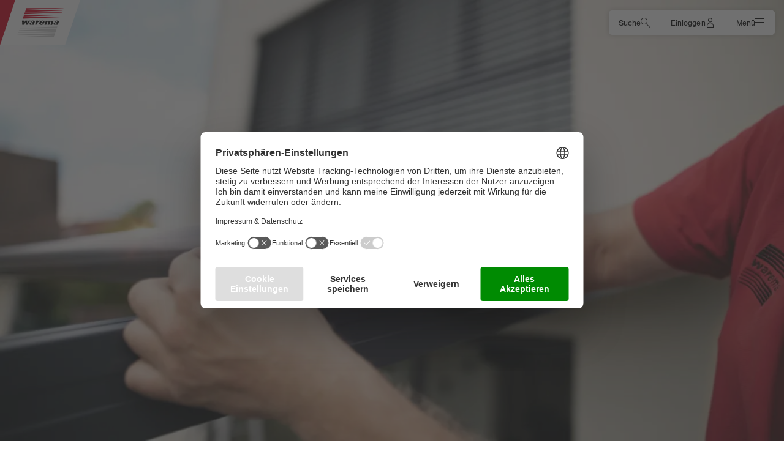

--- FILE ---
content_type: application/javascript
request_url: https://www.warema.com/layout/dist/warema-websites-ui/p-a2d2dfab.js
body_size: 891
content:
import{b as t,g as n,n as i}from"./p-bafd09f2.js";function a(){return a=Object.assign||function(t){for(var n=1;n<arguments.length;n++){var i=arguments[n];for(var a in i)Object.prototype.hasOwnProperty.call(i,a)&&(t[a]=i[a])}return t},a.apply(this,arguments)}var o={run:function(){var t=this,n=t.slides.eq(t.activeIndex),a=t.params.autoplay.delay;n.attr("data-swiper-autoplay")&&(a=n.attr("data-swiper-autoplay")||t.params.autoplay.delay),clearTimeout(t.autoplay.timeout),t.autoplay.timeout=i((function(){var n;t.params.autoplay.reverseDirection?t.params.loop?(t.loopFix(),n=t.slidePrev(t.params.speed,!0,!0),t.emit("autoplay")):t.isBeginning?t.params.autoplay.stopOnLastSlide?t.autoplay.stop():(n=t.slideTo(t.slides.length-1,t.params.speed,!0,!0),t.emit("autoplay")):(n=t.slidePrev(t.params.speed,!0,!0),t.emit("autoplay")):t.params.loop?(t.loopFix(),n=t.slideNext(t.params.speed,!0,!0),t.emit("autoplay")):t.isEnd?t.params.autoplay.stopOnLastSlide?t.autoplay.stop():(n=t.slideTo(0,t.params.speed,!0,!0),t.emit("autoplay")):(n=t.slideNext(t.params.speed,!0,!0),t.emit("autoplay")),(t.params.cssMode&&t.autoplay.running||!1===n)&&t.autoplay.run()}),a)},start:function(){var t=this;return void 0===t.autoplay.timeout&&!t.autoplay.running&&(t.autoplay.running=!0,t.emit("autoplayStart"),t.autoplay.run(),!0)},stop:function(){var t=this;return!!t.autoplay.running&&void 0!==t.autoplay.timeout&&(t.autoplay.timeout&&(clearTimeout(t.autoplay.timeout),t.autoplay.timeout=void 0),t.autoplay.running=!1,t.emit("autoplayStop"),!0)},pause:function(t){var n=this;n.autoplay.running&&(n.autoplay.paused||(n.autoplay.timeout&&clearTimeout(n.autoplay.timeout),n.autoplay.paused=!0,0!==t&&n.params.autoplay.waitForTransition?["transitionend","webkitTransitionEnd"].forEach((function(t){n.$wrapperEl[0].addEventListener(t,n.autoplay.onTransitionEnd)})):(n.autoplay.paused=!1,n.autoplay.run())))},onVisibilityChange:function(){var t=this,i=n();"hidden"===i.visibilityState&&t.autoplay.running&&t.autoplay.pause(),"visible"===i.visibilityState&&t.autoplay.paused&&(t.autoplay.run(),t.autoplay.paused=!1)},onTransitionEnd:function(t){var n=this;n&&!n.destroyed&&n.$wrapperEl&&t.target===n.$wrapperEl[0]&&(["transitionend","webkitTransitionEnd"].forEach((function(t){n.$wrapperEl[0].removeEventListener(t,n.autoplay.onTransitionEnd)})),n.autoplay.paused=!1,n.autoplay.running?n.autoplay.run():n.autoplay.stop())},onMouseEnter:function(){var t=this;t.params.autoplay.disableOnInteraction?t.autoplay.stop():t.autoplay.pause(),["transitionend","webkitTransitionEnd"].forEach((function(n){t.$wrapperEl[0].removeEventListener(n,t.autoplay.onTransitionEnd)}))},onMouseLeave:function(){var t=this;t.params.autoplay.disableOnInteraction||(t.autoplay.paused=!1,t.autoplay.run())},attachMouseEvents:function(){var t=this;t.params.autoplay.pauseOnMouseEnter&&(t.$el.on("mouseenter",t.autoplay.onMouseEnter),t.$el.on("mouseleave",t.autoplay.onMouseLeave))},detachMouseEvents:function(){var t=this;t.$el.off("mouseenter",t.autoplay.onMouseEnter),t.$el.off("mouseleave",t.autoplay.onMouseLeave)}};const e={name:"autoplay",params:{autoplay:{enabled:!1,delay:3e3,waitForTransition:!0,disableOnInteraction:!0,stopOnLastSlide:!1,reverseDirection:!1,pauseOnMouseEnter:!1}},create:function(){t(this,{autoplay:a({},o,{running:!1,paused:!1})})},on:{init:function(t){t.params.autoplay.enabled&&(t.autoplay.start(),n().addEventListener("visibilitychange",t.autoplay.onVisibilityChange),t.autoplay.attachMouseEvents())},beforeTransitionStart:function(t,n,i){t.autoplay.running&&(i||!t.params.autoplay.disableOnInteraction?t.autoplay.pause(n):t.autoplay.stop())},sliderFirstMove:function(t){t.autoplay.running&&(t.params.autoplay.disableOnInteraction?t.autoplay.stop():t.autoplay.pause())},touchEnd:function(t){t.params.cssMode&&t.autoplay.paused&&!t.params.autoplay.disableOnInteraction&&t.autoplay.run()},destroy:function(t){t.autoplay.detachMouseEvents(),t.autoplay.running&&t.autoplay.stop(),n().removeEventListener("visibilitychange",t.autoplay.onVisibilityChange)}}};export{e as A}

--- FILE ---
content_type: image/svg+xml
request_url: https://media.warema.com/medien/illustrationen/piktogramme/10010688v1.svg
body_size: 565
content:
<svg id="Ebene_1" data-name="Ebene 1" xmlns="http://www.w3.org/2000/svg" viewBox="0 0 64.77 63.58"><defs><style>.cls-1,.cls-2{fill:none;stroke-linecap:round;stroke-miterlimit:10;}.cls-1{stroke:#5d5d5d;}.cls-2{stroke:#d4001a;}</style></defs><path class="cls-1" d="M40.67,45.89A22.75,22.75,0,0,0,38.1,45a.75.75,0,0,0-.49.05,13.29,13.29,0,0,1-11.64,0,.76.76,0,0,0-.49-.05c-6.92,1.83-11.85,6.56-11.85,12.13"/><path class="cls-1" d="M30.79,41.58h.14c.29,0,.57,0,.86,0s.56,0,.85,0h0a12.7,12.7,0,1,0-1.89,0Z"/><path class="cls-1" d="M61.67,41.09A31.28,31.28,0,1,0,43,61"/><circle class="cls-2" cx="53.16" cy="51.96" r="11.11"/><line class="cls-2" x1="53.16" y1="47.38" x2="53.16" y2="56.55"/><line class="cls-2" x1="57.75" y1="51.96" x2="48.57" y2="51.96"/></svg>

--- FILE ---
content_type: application/javascript
request_url: https://www.warema.com/smartsearch/smartsearch.bundle.js
body_size: 36660
content:
!function(t,n){"object"==typeof exports&&"object"==typeof module?module.exports=n():"function"==typeof define&&define.amd?define("SmartSearch",[],(function(){return n()})):"object"==typeof exports?exports.SmartSearch=n():t.SmartSearch=n().SmartSearch}(this,(function(){return function(t){var n={};function e(r){if(n[r])return n[r].exports;var i=n[r]={i:r,l:!1,exports:{}};return t[r].call(i.exports,i,i.exports,e),i.l=!0,i.exports}return e.m=t,e.c=n,e.d=function(t,n,r){e.o(t,n)||Object.defineProperty(t,n,{enumerable:!0,get:r})},e.r=function(t){"undefined"!=typeof Symbol&&Symbol.toStringTag&&Object.defineProperty(t,Symbol.toStringTag,{value:"Module"}),Object.defineProperty(t,"__esModule",{value:!0})},e.t=function(t,n){if(1&n&&(t=e(t)),8&n)return t;if(4&n&&"object"==typeof t&&t&&t.__esModule)return t;var r=Object.create(null);if(e.r(r),Object.defineProperty(r,"default",{enumerable:!0,value:t}),2&n&&"string"!=typeof t)for(var i in t)e.d(r,i,function(n){return t[n]}.bind(null,i));return r},e.n=function(t){var n=t&&t.__esModule?function(){return t.default}:function(){return t};return e.d(n,"a",n),n},e.o=function(t,n){return Object.prototype.hasOwnProperty.call(t,n)},e.p="",e(e.s=1)}([function(t,n,e){!function(t){"use strict";
/*! *****************************************************************************
Copyright (c) Microsoft Corporation. All rights reserved.
Licensed under the Apache License, Version 2.0 (the "License"); you may not use
this file except in compliance with the License. You may obtain a copy of the
License at http://www.apache.org/licenses/LICENSE-2.0

THIS CODE IS PROVIDED ON AN *AS IS* BASIS, WITHOUT WARRANTIES OR CONDITIONS OF ANY
KIND, EITHER EXPRESS OR IMPLIED, INCLUDING WITHOUT LIMITATION ANY IMPLIED
WARRANTIES OR CONDITIONS OF TITLE, FITNESS FOR A PARTICULAR PURPOSE,
MERCHANTABLITY OR NON-INFRINGEMENT.

See the Apache Version 2.0 License for specific language governing permissions
and limitations under the License.
***************************************************************************** */var n=function(t,e){return(n=Object.setPrototypeOf||{__proto__:[]}instanceof Array&&function(t,n){t.__proto__=n}||function(t,n){for(var e in n)n.hasOwnProperty(e)&&(t[e]=n[e])})(t,e)};function e(t,e){function r(){this.constructor=t}n(t,e),t.prototype=null===e?Object.create(e):(r.prototype=e.prototype,new r)}function r(){}var i=Array.isArray||function(t){return t instanceof Array};function o(t){return t&&t._isObservable}function u(t,n){for(var e=0;e<t.length;e++)if(!n(t[e]))return!1;return!0}function s(t,n){for(var e=0;e<t.length;e++)if(n(t[e]))return!0;return!1}function a(t,n){return-1!==l(t,n)}function c(t,n){for(var e,r=[],i=0;i<n.length;i++)t(e=n[i])&&r.push(e);return r}function f(t){return function(n,e){return t(e,n)}}function h(t,n,e){for(var r=0;r<t.length;r++)n=e(n,t[r]);return n}function p(t){return t[0]}var l=Array.prototype.indexOf?function(t,n){return t.indexOf(n)}:function(t,n){for(var e=0;e<t.length;e++)if(n===t[e])return e;return-1};function v(t){return"function"==typeof t}function d(t,n){for(var e,r=[],i=0;i<n.length;i++)e=n[i],r.push(t(e));return r}function y(t){return t.slice(1,t.length)}function _(t){return i(t)?t:[t]}function m(t){return"function"==typeof t?t:function(n){return t}}var g={indexOf:l,indexWhere:function(t,n){for(var e=0;e<t.length;e++)if(n(t[e]))return e;return-1},head:p,always:function(t){return function(){return t}},negate:function(t){return function(n){return!t(n)}},empty:function(t){return 0===t.length},tail:y,filter:c,map:d,each:function(t,n){for(var e in t)Object.prototype.hasOwnProperty.call(t,e)&&n(e,t[e])},toArray:_,contains:a,id:function(t){return t},last:function(t){return t[t.length-1]},all:u,any:s,without:function(t,n){return c((function(n){return n!==t}),n)},remove:function(t,n){var e=l(n,t);if(e>=0)return n.splice(e,1)},fold:h,flatMap:function(t,n){return h(n,[],(function(n,e){return n.concat(t(e))}))},bind:function(t,n){return function(){return t.apply(n,arguments)}},isFunction:v,toFunction:m,toString:function t(n){var e={}.hasOwnProperty;try{if(w++,null==n)return"undefined";if(v(n))return"function";if(i(n))return w>5?"[..]":"["+d(t,n).toString()+"]";if(null!=(null!=n?n.toString:void 0)&&n.toString!==Object.prototype.toString)return n.toString();if("object"==typeof n){if(w>5)return"{..}";var r=[];for(var o in n)if(e.call(n,o)){var u=function(){try{return n[o]}catch(t){return t}}();r.push(t(o)+":"+t(u))}return"{"+r+"}"}return n}finally{w--}}},w=0,b=void 0,S="<no-more>";function E(t,n){if(!n)throw new Error(t)}function P(t){return E("not a function : "+t,g.isFunction(t))}function I(t){return E("no arguments supported",0===t.length)}var D={scheduler:{setTimeout:function(t,n){return setTimeout(t,n)},setInterval:function(t,n){return setInterval(t,n)},clearInterval:function(t){return clearInterval(t)},clearTimeout:function(t){return clearTimeout(t)},now:function(){return(new Date).getTime()}}},O=void 0,x=[],M={},z=[],A=0,k={},T=!1;function j(t){t<=A||(z[t-1]||(z[t-1]=[[],0]),A=t)}function C(t,n){if(!O&&!T)return n();j(1);for(var e=0;e<A-1&&!L(t,z[e][0]);)e++;z[e][0].push([t,n]),O||q()}function L(t,n){for(var e=0;e<n.length;e++)if(n[e][0].id==t.id)return!0;return!1}function q(){var t=A;if(t){var n=!T;T=!0;try{for(;A>=t;){var e=z[A-1];if(!e)throw new Error("Unexpected stack top: "+e);var r=e[0],i=e[1];if(!(i<r.length)){e[0]=[],e[1]=0;break}var o=r[i][1];e[1]++,j(A+1);var u=!1;try{for(o(),u=!0;A>t&&0==z[A-1][0].length;)A--}finally{u||(z=[],A=0)}}}finally{n&&(T=!1)}}}function B(t,n){if(O){var e=M[t.id];return void 0===e?(e=M[t.id]=[n],x.push(t)):e.push(n)}return n()}function N(t,n){var e=x[t],r=e.id,i=M[r];x.splice(t,1),delete M[r],n&&x.length>0&&function t(n){if(!k[n.id]){for(var e,r=n.internalDeps(),i=0;i<r.length;i++)e=r[i],t(e),M[e.id]&&N(g.indexOf(x,e),!1);k[n.id]=!0}}(e);for(var o=0;o<i.length;o++)(0,i[o])()}var R={toString:function(){return g.toString({rootEvent:O,processingAfters:T,waiterObs:x,waiters:M,aftersStack:z,aftersStackHeight:A,flushed:k})},whenDoneWith:B,hasWaiters:function(){return x.length>0},inTransaction:function(t,n,e,r){if(O)return e.apply(n,r);O=t;try{var i=e.apply(n,r);!function(){for(;x.length>0;)N(0,!0);k={}}()}finally{O=void 0,q()}return i},currentEventId:function(){return O?O.id:void 0},wrappedSubscribe:function(t,n,e){P(e);var r=!1,i=!1,o=function(){i=!0},u=function(){r=!0,o()};return o=n((function(n){return C(t,(function(){r||e(n)===S&&u()})),b})),i&&o(),u},afterTransaction:C,soonButNotYet:function(t,n){O?B(t,n):D.scheduler.setTimeout(n,0)},isInTransaction:function(){return void 0!==O}},U=function(){function t(t,n,e){void 0===e&&(e=[]),this._isDesc=!0,this.context=t,this.method=n,this.args=e}return t.prototype.deps=function(){return this.cachedDeps||(this.cachedDeps=F([this.context].concat(this.args))),this.cachedDeps},t.prototype.toString=function(){var t=g.map(g.toString,this.args);return g.toString(this.context)+"."+g.toString(this.method)+"("+t+")"},t}();function W(t,n){for(var e=[],r=2;r<arguments.length;r++)e[r-2]=arguments[r];var i=t||n;return i&&i._isDesc?t||n:new U(t,n,e)}function F(t){return i(t)?g.flatMap(F,t):o(t)?[t]:(null!=t?t._isSource:void 0)?[t.obs]:[]}var V=function(){return b},K=function(){return b};function H(t,n,e){return e.transform(function(t,n){var e=t;return function(t,r){var i=n(e,t),o=i[0],u=i[1];e=o;for(var s=b,a=0;a<u.length;a++)if((s=r(u[a]))===S)return s;return s}}(t,n),new U(e,"withStateMachine",[t,n]))}var Y=function(){function t(t){this._isSome=!0,this.isDefined=!0,this.value=t}return t.prototype.getOrElse=function(t){return this.value},t.prototype.get=function(){return this.value},t.prototype.filter=function(n){return n(this.value)?new t(this.value):Q},t.prototype.map=function(n){return new t(n(this.value))},t.prototype.forEach=function(t){t(this.value)},t.prototype.toArray=function(){return[this.value]},t.prototype.inspect=function(){return"Some("+this.value+")"},t.prototype.toString=function(){return this.inspect()},t}(),Q={_isNone:!0,getOrElse:function(t){return t},get:function(){throw new Error("None.get()")},filter:function(){return Q},map:function(){return Q},forEach:function(){},isDefined:!1,toArray:function(){return[]},inspect:function(){return"None"},toString:function(){return this.inspect()}};function J(){return Q}function G(t){return t&&(t._isSome||t._isNone)?t:new Y(t)}var X=0,$=function(){function t(){this.id=++X,this.isEvent=!0,this._isEvent=!0,this.isEnd=!1,this.isInitial=!1,this.isNext=!1,this.isError=!1,this.hasValue=!1}return t.prototype.filter=function(t){return!0},t.prototype.inspect=function(){return this.toString()},t.prototype.log=function(){return this.toString()},t.prototype.toNext=function(){return this},t}(),Z=function(t){function n(n){var e=t.call(this)||this;if(e.hasValue=!0,n instanceof $)throw new it("Wrapping an event inside other event");return e.value=n,e}return e(n,t),n.prototype.fmap=function(t){return this.apply(t(this.value))},n.prototype.filter=function(t){return t(this.value)},n.prototype.toString=function(){return g.toString(this.value)},n.prototype.log=function(){return this.value},n}($),tt=function(t){function n(n){var e=t.call(this,n)||this;return e.isNext=!0,e._isNext=!0,e}return e(n,t),n.prototype.apply=function(t){return new n(t)},n}(Z),nt=function(t){function n(n){var e=t.call(this,n)||this;return e.isInitial=!0,e._isInitial=!0,e}return e(n,t),n.prototype.apply=function(t){return new n(t)},n.prototype.toNext=function(){return new tt(this.value)},n}(Z),et=function(t){function n(){var n=null!==t&&t.apply(this,arguments)||this;return n.hasValue=!1,n}return e(n,t),n.prototype.fmap=function(t){return this},n}($),rt=function(t){function n(){var n=null!==t&&t.apply(this,arguments)||this;return n.isEnd=!0,n}return e(n,t),n.prototype.toString=function(){return"<end>"},n}(et),it=function(t){function n(n){var e=t.call(this)||this;return e.isError=!0,e.error=n,e}return e(n,t),n.prototype.toString=function(){return"<error> "+g.toString(this.error)},n}(et);function ot(t){return new nt(t)}function ut(t){return new tt(t)}function st(){return new rt}function at(t){return t&&t._isEvent?t:ut(t)}function ct(t){return t&&t._isEvent}function ft(t){return t&&t._isInitial}function ht(t){return t.isError}function pt(t){return t.hasValue}function lt(t){return t.isEnd}function vt(t,n){return t===n}function dt(t,n,e){return n.transform(yt(t),e||new U(n,"take",[t]))}function yt(t){return function(n,e){return n.hasValue?--t>0?e(n):(0===t&&e(n),e(st()),S):e(n)}}function _t(t,n){n.subscribe((function(n){return"undefined"!=typeof console&&"function"==typeof console.log&&console.log.apply(console,t.concat([n.log()])),b}))}function mt(t){return function(n,e){return"undefined"!=typeof console&&null!==console&&"function"==typeof console.log&&console.log.apply(console,t.concat([n.log()])),e(n)}}function gt(t,n,e){var i,o=n,u=!1;return i=new Wn(new U(t,"scan",[n,e]),(function(n){var s=!1,a=r,c=b,f=function(){return s||(s=u=!0,(c=n(new nt(o)))===S&&(a(),a=r)),c};return a=t.subscribeInternal((function(t){if(pt(t)){if(u&&t.isInitial)return b;t.isInitial||f(),s=u=!0;var r=e(o,t.value);return o=r,n(t.apply(r))}return t.isEnd&&(c=f()),c!==S?n(t):c})),R.whenDoneWith(i,f),a}))}var wt=function(){function t(t){void 0===t&&(t=[]),this.unsubscribed=!1,this.unsubscribe=g.bind(this.unsubscribe,this),this.unsubscribed=!1,this.subscriptions=[],this.starting=[];for(var n,e=0;e<t.length;e++)n=t[e],this.add(n)}return t.prototype.add=function(t){var n=this;if(!this.unsubscribed){var e=!1,i=r;this.starting.push(t),i=t(this.unsubscribe,(function(){n.unsubscribed||(e=!0,n.remove(i),g.remove(t,n.starting))})),this.unsubscribed||e?i():this.subscriptions.push(i),g.remove(t,this.starting)}},t.prototype.remove=function(t){if(!this.unsubscribed)return void 0!==g.remove(t,this.subscriptions)?t():void 0},t.prototype.unsubscribe=function(){if(!this.unsubscribed){this.unsubscribed=!0;for(var t=this.subscriptions,n=0;n<t.length;n++)t[n]();this.subscriptions=[],this.starting=[]}},t.prototype.count=function(){return this.unsubscribed?0:this.subscriptions.length+this.starting.length},t.prototype.empty=function(){return 0===this.count()},t}();function bt(t,n){return function(e){var i=!1,o=!1,u=r,s=b,a=function(){if(!i)return t.forEach((function(t){if(i=!0,(s=e(new nt(t)))===S)return u(),u=r,r}))};return u=n((function(n){return n instanceof Z?n.isInitial&&!o?(t=new Y(n.value),b):(n.isInitial||a(),i=!0,t=new Y(n.value),e(n)):(n.isEnd&&(s=a()),s!==S?e(n):s)})),o=!0,a(),u}}function St(t,n){return P(n),new Wn(t,bt(J(),n))}function Et(t){var n=new Kn(new U("Bacon","once",[t]),(function(e){return R.soonButNotYet(n,(function(){e(at(t)),e(st())})),r}));return n}function Pt(t,n,e){void 0===e&&(e={});var r=n,i=[r],o=[],u=n._isProperty,s=!1,a=(u?St:Yn)(e.desc||new U(n,"flatMap_",[t]),(function(n){var i=new wt,a=[];function c(e){if(u&&e.isInitial){if(s)return b;s=!0}var r=Dt(t(e));return o.push(r),i.add((function(t,e){return r.subscribeInternal((function(i){if(i.isEnd)return g.remove(r,o),function(){var t=a.shift();t&&c(t)}(),f(e),S;i=i.toNext();var u=n(i);return u===S&&t(),u}))}))}function f(t){return t(),i.empty()?n(st()):b}return i.add((function(t,o){return r.subscribeInternal((function(t){return t.isEnd?f(o):t.isError&&!e.mapError?n(t):e.firstOnly&&i.count()>1?b:i.unsubscribed?S:(e.limit&&i.count()>e.limit?a.push(t):c(t),b)}))})),i.unsubscribe}));return a.internalDeps=function(){return o.length?i.concat(o):i},a}function It(t){return"function"==typeof t?function(n){return pt(n)?t(n.value):n}:function(n){return t}}function Dt(t){return o(t)?t:Et(t)}function Ot(t,n){return Pt(n,t,{mapError:!0,desc:new U(t,"flatMapEvent",[n])})}var xt=function(){function t(t,n){this._isSource=!0,this.flatten=!0,this.ended=!1,this.obs=t,this.sync=n}return t.prototype.subscribe=function(t){return this.obs.subscribeInternal(t)},t.prototype.toString=function(){return this.obs.toString()},t.prototype.markEnded=function(){this.ended=!0},t.prototype.mayHave=function(t){return!0},t}(),Mt=function(t){function n(){return null!==t&&t.apply(this,arguments)||this}return e(n,t),n.prototype.consume=function(){return this.value},n.prototype.push=function(t){this.value=t},n.prototype.hasAtLeast=function(t){return!!this.value},n}(xt),zt=function(t){function n(n,e){var r=t.call(this,n,e)||this;return r.flatten=!1,r.queue=[],r}return e(n,t),n.prototype.consume=function(){return this.queue.shift()},n.prototype.push=function(t){this.queue.push(t)},n.prototype.mayHave=function(t){return!this.ended||this.queue.length>=t},n.prototype.hasAtLeast=function(t){return this.queue.length>=t},n}(xt),At=function(t){function n(n){var e=t.call(this,n,!0)||this;return e.queue=[],e}return e(n,t),n.prototype.consume=function(){var t=this.queue;return this.queue=[],{value:t}},n.prototype.push=function(t){return this.queue.push(t.value)},n.prototype.hasAtLeast=function(t){return!0},n}(xt);function kt(t){return null!=t&&(t._isSource?t.sync:t._isEventStream)}function Tt(t){return null!=t&&t._isSource?t:null!=t&&t._isProperty?new Mt(t,!1):new zt(t,!0)}function jt(){return new Kn(W("Bacon","never"),(function(t){return t(st()),r}))}function Ct(){for(var t=[],n=0;n<arguments.length;n++)t[n]=arguments[n];return qt(Hn,t)}function Lt(){for(var t=[],n=0;n<arguments.length;n++)t[n]=arguments[n];return qt(St,t)}function qt(t,n){if(0===n.length)return jt();var e=function(t){for(var n=[],e=[],r=0;r<t.length;r++){for(var i,o=t[r],u=o[0],s={f:o[1],ixs:[]},a=!1,c=0;c<u.length;c++){i=u[c];var f=l(n,i);a||(a=kt(i)),f<0&&(n.push(i),f=n.length-1);for(var h=0;h<s.ixs.length;h++){var p=s.ixs[h];p.index===f&&p.count++}s.ixs.push({index:f,count:1})}if(u.length>0&&!a)throw new Error("At least one EventStream required, none found in "+u);u.length>0&&e.push(s)}return[d(Tt,n),e]}(Ut(n)),r=e[0],i=e[1];if(!r.length)return jt();var o,f,h=s(r,(function(t){return t.flatten}))&&(o=d((function(t){return t.obs}),r),void 0===f&&(f=[]),s(o,(function t(n){if(a(f,n))return!0;var e=n.internalDeps();return e.length?(f.push(n),s(e,t)):(f.push(n),!1)}))),p=t(new U("Bacon","when",Array.prototype.slice.call(n)),(function(t){var n=[],e=!1;function o(t){for(var n=0;n<t.ixs.length;n++){var e=t.ixs[n];if(!r[e.index].hasAtLeast(e.count))return!1}return!0}function s(t){for(var n=0;n<t.ixs.length;n++){var e=t.ixs[n];if(!r[e.index].mayHave(e.count))return!0}return!1}function a(t){return!t.source.flatten}return new wt(d((function(f){return function(l){function v(){return R.whenDoneWith(p,d)}function d(){var f=function e(){var u;if(void 0!==(u=n.pop()))for(var s,f=b,h=0;h<i.length;h++)if(o(s=i[h])){for(var p=[],l=0;l<s.ixs.length;l++){var v=r[s.ixs[l].index].consume();if(!v)throw new Error("Event was undefined");p.push(v.value)}var d=s.f.apply(null,p);return f=t(u.e.apply(d)),n.length&&(n=c(a,n)),f===S?f:e()}return b}();e&&(u(r,Wt)||u(i,s))&&(f=S,t(st())),f===S&&l()}return f.subscribe((function(r){var i=b;if(r.isEnd)e=!0,f.markEnded(),v();else if(r.isError)i=t(r);else{var o=r;f.push(o),f.sync&&(n.push({source:f,e:o}),h||R.hasWaiters()?v():d())}return i===S&&l(),i}))}}),r)).unsubscribe}));return p}function Bt(t){for(var n=0,e=t.length,r=[];n<e;){var i=_(t[n++]),o=m(t[n++]);r.push([i,o])}return E("when: expecting arguments in the form (Observable+,function)+",e%2==0),r}function Nt(t){return t instanceof Array&&!o(t[t.length-1])}function Rt(t){return t[0]instanceof Array}function Ut(t){for(var n=[],e=0;e<t.length;e++){var r=t[e];if(!Nt(r))return Bt(t);if(Rt(r))n.push([r[0],m(r[1])]);else{var i=r.slice(0,r.length-1),o=m(r[r.length-1]);n.push([i,o])}}return n}function Wt(t){return!t.sync||t.ended}function Ft(t,n,e){return Ct([new Mt(n.toProperty(),!1),new Mt(t,!0),f(e)]).withDesc(new U(t,"withLatestFrom",[n,e]))}function Vt(t,n,e){return Lt([new Mt(n.toProperty(),!1),new Mt(t,!0),f(e)]).withDesc(new U(t,"withLatestFrom",[n,e]))}function Kt(t,n,e){if(t instanceof Wn)return Vt(t,n,e);if(t instanceof Kn)return Ft(t,n,e);throw new Error("Unknown observable: "+t)}function Ht(t,n){return n instanceof Wn?Kt(t,n,(function(t,n){return n})):t.transform(Yt(n),new U(t,"map",[n]))}function Yt(t){var n=g.toFunction(t);return function(t,e){return e(t.fmap(n))}}function Qt(t){return new Wn(new U("Bacon","constant",[t]),(function(n){return n(ot(t)),n(st()),r}))}function Jt(t){return t=Array.prototype.slice.call(t),g.flatMap(Gt,t)}function Gt(t){return o(t)?[t]:i(t)?Jt(t):[Qt(t)]}function Xt(t){return g.isFunction(t[0])?[Jt(Array.prototype.slice.call(t,1)),t[0]]:[Jt(Array.prototype.slice.call(t,0,t.length-1)),g.last(t)]}function $t(t,n){return qt((function(t,e){return new Kn(t,e,void 0,n)}),[g.map((function(t){return new At(t)}),t),function(){for(var t=[],n=0;n<arguments.length;n++)t[n]=arguments[n];return t}]).withDesc(new U("Bacon","groupSimultaneous",t))}function Zt(){for(var t=[],n=0;n<arguments.length;n++)t[n]=arguments[n];if((t=Jt(t)).length){for(var e=[],r=0;r<t.length;r++){var i=o(t[r])?t[r]:Qt(t[r]);e.push(nn(i))}return Lt([e,function(){for(var t=[],n=0;n<arguments.length;n++)t[n]=arguments[n];return t}]).withDesc(new U("Bacon","combineAsArray",t))}return Qt([])}function tn(t,n,e){return Lt([[nn(t),nn(n)],e]).withDesc(new U(t,"combine",[n,e]))}function nn(t){return new Mt(t,!0)}function en(t,n){return Pt(It(n),t,{desc:new U(t,"flatMapConcat",[n]),limit:1})}function rn(t,n){void 0===n&&(n=g.id);var e=new U("Bacon","fromBinder",[t,n]);return new Kn(e,(function(e){var r=!1,o=!1,u=function(){if(!r)return null!=s?(s(),r=!0):o=!0},s=t((function(){for(var t=[],r=0;r<arguments.length;r++)t[r]=arguments[r];for(var o=n.apply(void 0,t),s=i(o)&&ct(g.last(o))?o:[o],a=b,c=0;c<s.length;c++){var f=at(s[c]);if((a=e(f))===S||f.isEnd)return u(),a}return a}));return o&&u(),u}))}function on(t,n){var e=new U("Bacon","fromPoll",[t,n]);return rn((function(n){var e=D.scheduler.setInterval(n,t);return function(){return D.scheduler.clearInterval(e)}}),n).withDesc(e)}function un(t,n){return on(t,(function(){return ut(n)})).withDesc(new U("Bacon","interval",[t,n]))}function sn(t,n,e){return t instanceof Kn?function(t,n,e){return an(t.toProperty(),n,e).withDesc(new U(t,"sampledBy",[n]))}(t,n,e):an(t,n,e)}function an(t,n,e){return Kt(n,t,f(function(t){return"function"==typeof t?t:g.id}(e))).withDesc(new U(t,"sampledBy",[n]))}function cn(t,n){return an(t,un(n,{}),(function(t,n){return t})).withDesc(new U(t,"sample",[n]))}function fn(t,n,e){return new Wn(new U(t,"transform",[n]),(function(e){return t.subscribeInternal((function(t){return n(t,e)}))})).withDesc(e)}function hn(t,n,e){return new Kn(new U(t,"transform",[n]),(function(e){return t.subscribeInternal((function(t){return n(t,e)}))}),void 0,Vn).withDesc(e)}function pn(t,n){var e,r=function(t){return n(t,e)};return function(n,i){return e=i,t(n,r)}}function ln(t,n,e,r){return n instanceof Wn?Kt(t,n,(function(t,n){return[t,n]})).transform(pn(e((function(t){return t[1]})),Yt((function(t){return t[0]}))),r):t.transform(e(function(t){if("boolean"==typeof t)return g.always(t);if("function"!=typeof t)throw new Error("Not a function: "+t);return t}(n)),r)}function vn(t){return function(n,e){return n.filter(t)?e(n):b}}function dn(t){return t.map((function(t){return!t})).withDesc(new U(t,"not",[]))}function yn(t){return Fn(t)?t:Qt(t)}function _n(t,n){return Pt(It(n),t,{firstOnly:!0,desc:new U(t,"flatMapFirst",[n])})}function mn(t,n,e){return new Kn(new U(t,"concat",[n]),(function(e){var i=r,o=t.dispatcher.subscribe((function(t){return t.isEnd?(i=n.toEventStream().dispatcher.subscribe(e),b):e(t)}));return function(){return o(),i()}}),void 0,e)}function gn(t,n,e){return t.scan(n,e).last().withDesc(new U(t,"fold",[n,e]))}var wn={};function bn(t,n){return Pt(It(n),t,{desc:new U(t,"flatMap",[n])})}function Sn(t,n){return Pt((function(t){if(t instanceof it){var e=t.error;return n(e)}return t}),t,{mapError:!0,desc:new U(t,"flatMapError",[n])})}var En=[],Pn=!1;function In(t){if(En.length&&!Pn)try{Pn=!0,En.forEach((function(n){n(t)}))}finally{Pn=!1}}function Dn(t,n){var e=g.toFunction(n),r=Fn(t)?t.toEventStream(Vn):t,i=bn(r,(function(t){return Dt(e(t)).takeUntil(r)}));return Fn(t)&&(i=i.toProperty()),i.withDesc(new U(t,"flatMapLatest",[e]))}var On=function(){function t(t,n,e){this.pushing=!1,this.ended=!1,this.prevError=void 0,this.unsubSrc=void 0,this._subscribe=n,this._handleEvent=e,this.subscribe=g.bind(this.subscribe,this),this.handleEvent=g.bind(this.handleEvent,this),this.subscriptions=[],this.observable=t,this.queue=[]}return t.prototype.hasSubscribers=function(){return this.subscriptions.length>0},t.prototype.removeSub=function(t){return this.subscriptions=g.without(t,this.subscriptions),this.subscriptions},t.prototype.push=function(t){return t.isEnd&&(this.ended=!0),R.inTransaction(t,this,this.pushIt,[t])},t.prototype.pushToSubscriptions=function(t){try{for(var n=this.subscriptions,e=n.length,r=0;r<e;r++){var i=n[r];(i.sink(t)===S||t.isEnd)&&this.removeSub(i)}return!0}catch(t){throw this.pushing=!1,this.queue=[],t}},t.prototype.pushIt=function(t){if(this.pushing)return this.queue.push(t),b;if(t!==this.prevError){for(t.isError&&(this.prevError=t),this.pushing=!0,this.pushToSubscriptions(t),this.pushing=!1;;){var n=this.queue.shift();if(!n)break;this.push(n)}return this.hasSubscribers()?b:(this.unsubscribeFromSource(),S)}},t.prototype.handleEvent=function(t){return this._handleEvent?this._handleEvent(t):this.push(t)},t.prototype.unsubscribeFromSource=function(){this.unsubSrc&&this.unsubSrc(),this.unsubSrc=void 0},t.prototype.subscribe=function(t){var n=this;if(this.ended)return t(st()),r;P(t);var e={sink:t};return this.subscriptions.push(e),1===this.subscriptions.length&&(this.unsubSrc=this._subscribe(this.handleEvent),P(this.unsubSrc)),function(){if(n.removeSub(e),!n.hasSubscribers())return n.unsubscribeFromSource()}},t.prototype.inspect=function(){return this.observable.toString()},t}(),xn=function(t){function n(n,e,r){var i=t.call(this,n,e,r)||this;return i.current=J(),i.propertyEnded=!1,i.subscribe=g.bind(i.subscribe,i),i}return e(n,t),n.prototype.push=function(n){return n.isEnd&&(this.propertyEnded=!0),n instanceof Z?(this.current=new Y(n),this.currentValueRootId=R.currentEventId()):n.hasValue&&console.error("Unknown event, two Bacons loaded?",n.constructor),t.prototype.push.call(this,n)},n.prototype.maybeSubSource=function(n,e){return e===S?r:this.propertyEnded?(n(st()),r):t.prototype.subscribe.call(this,n)},n.prototype.subscribe=function(t){var n=this,e=b;if(this.current.isDefined&&(this.hasSubscribers()||this.propertyEnded)){var r=R.currentEventId(),i=this.currentValueRootId;return!this.propertyEnded&&i&&r&&r!==i?(R.whenDoneWith(this.observable,(function(){if(n.currentValueRootId===i)return t(ot(n.current.get().value))})),this.maybeSubSource(t,e)):(R.inTransaction(void 0,this,(function(){return e=t(ot(n.current.get().value))}),[]),this.maybeSubSource(t,e))}return this.maybeSubSource(t,e)},n.prototype.inspect=function(){return this.observable+" current= "+this.current},n}(On);function Mn(t,n,e){return Pt(It(e),t,{desc:new U(t,"flatMapWithConcurrencyLimit",[n,e]),limit:n})}function zn(t,n,e){var i=function(t){if(void 0!==t){if("number"==typeof t){var n=t;return function(t){return D.scheduler.setTimeout(t,n)}}return t}}(n);function o(t){return t.values.length===e?t.flush():void 0!==i?t.schedule(i):void 0}var u=new U(t,"bufferWithTimeOrCount",[n,e]);return function(t,n,e){void 0===n&&(n=r),void 0===e&&(e=r);var i=b,o=new An(e,n);return t.transform((function(t,e){return o.push=e,pt(t)?(o.values.push(t.value),n(o)):ht(t)?i=e(t):lt(t)&&(o.end=t,o.scheduled||o.flush()),i})).withDesc(new U(t,"buffer",[]))}(t,o,o).withDesc(u)}var An=function(){function t(t,n){this.push=function(t){return b},this.scheduled=null,this.end=void 0,this.values=[],this.onFlush=t,this.onInput=n}return t.prototype.flush=function(){if(this.scheduled&&(D.scheduler.clearTimeout(this.scheduled),this.scheduled=null),this.values.length>0){var t=this.values;this.values=[];var n=this.push(ut(t));if(null!=this.end)return this.push(this.end);if(n!==S)return this.onFlush(this)}else if(null!=this.end)return this.push(this.end)},t.prototype.schedule=function(t){var n=this;if(!this.scheduled)return this.scheduled=t((function(){return n.flush()}))},t}();function kn(){for(var t=[],n=0;n<arguments.length;n++)t[n]=arguments[n];var e=Jt(t);return e.length?new Kn(new U("Bacon","mergeAll",e),(function(t){var n=0,r=d((function(r){return function(i){return r.subscribeInternal((function(r){if(r.isEnd)return++n===e.length?t(st()):b;r=r.toNext();var o=t(r);return o===S&&i(),o}))}}),e);return new wt(r).unsubscribe})):jt()}function Tn(t,n){return rn((function(e){var r=D.scheduler.setTimeout((function(){return e([at(n),st()])}),t);return function(){return D.scheduler.clearTimeout(r)}})).withDesc(new U("Bacon","later",[t,n]))}function jn(t){return function(n,e){return n.filter(t)?e(n):(e(st()),S)}}function Cn(t){var n=!1;return function(e,r){return!n&&pt(e)&&t(e.value)?b:(e.hasValue&&(n=!0),r(e))}}function Ln(t,n,e){void 0===e&&(e=g.id);var r={};return t.transform(pn(vn((function(t){return!r[n(t)]})),Yt((function(i){var o=n(i),u=t.changes().filter((function(t){return n(t)===o})),s=Et(i).concat(u),a=e(s,i).toEventStream().transform((function(t,n){var e=n(t);return t.isEnd&&delete r[o],e}));return r[o]=a,a}))))}var qn={};function Bn(t){for(var n=[],e=1;e<arguments.length;e++)n[e-1]=arguments[e];var r=Xt(arguments);return n=r[0],t=r[1],Ct([n=g.map((function(t){return t.toEventStream()}),n),t]).withDesc(new U("Bacon","zipWith",[t].concat(n)))}function Nn(t){function n(t,n,e){return(function(t){return t[t.length-1]}(t))[n]=e,e}function e(t){return i(t)?[]:{}}function r(t){if(o(t))return!0;if(t&&(t.constructor==Object||t.constructor==Array))for(var n in t)if(Object.prototype.hasOwnProperty.call(t,n)&&r(t[n]))return!0}function u(t,i){o(i)?(c.push(i),a.push(function(t,e){return function(r,i){n(r,t,i[e])}}(t,c.length-1))):r(i)?(a.push(function(t,r){return function(i){var o=e(r);n(i,t,o),i.push(o)}}(t,i)),s(i),a.push((function(t){t.pop()}))):a.push(function(t,e){return function(r){n(r,t,e)}}(t,i))}function s(t){g.each(t,u)}var a=[],c=[];return(r(t)?(s(t),Zt(c).map((function(n){for(var r=e(t),i=[r],o=0;o<a.length;o++)(0,a[o])(i,n);return r}))):Qt(t)).withDesc(new U("Bacon","combineTemplate",[t]))}var Rn=0,Un=function(){function t(t){this.id=++Rn,this._isObservable=!0,this.desc=t,this.initialDesc=t}return t.prototype.awaiting=function(t){return function(t,n){return $t([t,n],Vn).map((function(t){return 0===t[1].length})).toProperty(!1).skipDuplicates().withDesc(new U(t,"awaiting",[n]))}(this,t)},t.prototype.bufferingThrottle=function(t){return function(t,n){var e=new U(t,"bufferingThrottle",[n]);return t.transformChanges(e,(function(t){return t.flatMapConcat((function(t){return Et(t).concat(Tn(n,t).errors())}))}))}(this,t)},t.prototype.combine=function(t,n){return tn(this,t,n)},t.prototype.debounce=function(t){return function(t,n){return t.transformChanges(new U(t,"debounce",[n]),(function(t){return t.flatMapLatest((function(t){return Tn(n,t)}))}))}(this,t)},t.prototype.debounceImmediate=function(t){return function(t,n){return t.transformChanges(new U(t,"debounceImmediate",[n]),(function(t){return t.flatMapFirst((function(t){return Et(t).concat(Tn(n,t).errors())}))}))}(this,t)},t.prototype.decode=function(t){return function(t,n){return t.combine(Nn(n),(function(t,n){return n[t]})).withDesc(new U(t,"decode",[n]))}(this,t)},t.prototype.delay=function(t){return function(t,n){return t.transformChanges(new U(t,"delay",[n]),(function(t){return t.flatMap((function(t){return Tn(n,t)}))}))}(this,t)},t.prototype.deps=function(){return this.desc.deps()},t.prototype.diff=function(t,n){return function(t,n,e){return fn(gt(t,[n,qn],(function(t,n){return[n,e(t[0],n)]})),pn(vn((function(t){return t[1]!==qn})),Yt((function(t){return t[1]}))),new U(t,"diff",[n,e]))}(this,t,n)},t.prototype.doAction=function(t){return this.transform(function(t){return function(n,e){return pt(n)&&t(n.value),e(n)}}(t),new U(this,"doAction",[t]))},t.prototype.doEnd=function(t){return this.transform(function(t){return function(n,e){return lt(n)&&t(),e(n)}}(t),new U(this,"doEnd",[t]))},t.prototype.doError=function(t){return this.transform(function(t){return function(n,e){return ht(n)&&t(n.error),e(n)}}(t),new U(this,"doError",[t]))},t.prototype.doLog=function(){for(var t=[],n=0;n<arguments.length;n++)t[n]=arguments[n];return this.transform(mt(t),new U(this,"doLog",t))},t.prototype.endAsValue=function(){return this.transform((function(t,n){return lt(t)?(n(ut({})),n(st()),S):b}))},t.prototype.endOnError=function(t){return void 0===t&&(t=function(t){return!0}),function(t,n){return void 0===n&&(n=function(t){return!0}),t.transform((function(t,e){return ht(t)&&n(t.error)?(e(t),e(st())):e(t)}),new U(t,"endOnError",[]))}(this,t)},t.prototype.errors=function(){return this.filter((function(t){return!1})).withDesc(new U(this,"errors"))},t.prototype.filter=function(t){return function(t,n){return ln(t,n,vn,new U(t,"filter",[n]))}(this,t)},t.prototype.first=function(){return dt(1,this,new U(this,"first"))},t.prototype.firstToPromise=function(t){return function(t,n){if("function"!=typeof n){if("function"!=typeof Promise)throw new Error("There isn't default Promise, use shim or parameter");n=function(t){return new Promise(t)}}return new n((function(n,e){return t.subscribe((function(t){return pt(t)&&n(t.value),ht(t)&&e(t.error),S}))}))}(this,t)},t.prototype.fold=function(t,n){return gn(this,t,n)},t.prototype.forEach=function(t){return void 0===t&&(t=V),this.onValue(t)},t.prototype.holdWhen=function(t){return function(t,n){var e=!1,r=[],i=!1;return new Kn(new U(t,"holdWhen",[n]),(function(o){var u=new wt,s=!1,a=function(t){return t&&t(),u.empty()&&s?o(st()):b};return u.add((function(t,u){return n.subscribeInternal((function(t){if(pt(t)){e=t.value;var n=b;if(!e){var s=r;r=[];for(var c=0;c<s.length;c++)n=o(ut(s[c]));i&&(o(st()),u(),n=S)}return n}return t.isEnd?a(u):o(t)}))})),u.add((function(n,u){return t.subscribeInternal((function(t){return e&&pt(t)?(r.push(t.value),b):t.isEnd&&r.length?(i=!0,a(u)):o(t)}))})),s=!0,a(),u.unsubscribe}))}(this,t)},t.prototype.inspect=function(){return this.toString()},t.prototype.internalDeps=function(){return this.initialDesc.deps()},t.prototype.last=function(){return(t=this).transform((function(t,e){return lt(t)?(n&&e(n),e(st()),S):pt(t)?(n=t,b):e(t)})).withDesc(new U(t,"last",[]));var t,n},t.prototype.log=function(){for(var t=[],n=0;n<arguments.length;n++)t[n]=arguments[n];return _t(t,this),this},t.prototype.mapEnd=function(t){return this.transform(function(t){var n=g.toFunction(t);return function(t,e){return lt(t)?(e(ut(n(t))),e(st()),S):e(t)}}(t),new U(this,"mapEnd",[t]))},t.prototype.mapError=function(t){return this.transform(function(t){var n=g.toFunction(t);return function(t,e){return ht(t)?e(ut(n(t.error))):e(t)}}(t),new U(this,"mapError",[t]))},t.prototype.name=function(t){return this._name=t,this},t.prototype.onEnd=function(t){return void 0===t&&(t=K),this.subscribe((function(n){return n.isEnd?t():b}))},t.prototype.onError=function(t){return void 0===t&&(t=V),this.subscribe((function(n){return ht(n)?t(n.error):b}))},t.prototype.onValue=function(t){return void 0===t&&(t=V),this.subscribe((function(n){return pt(n)?t(n.value):b}))},t.prototype.onValues=function(t){return this.onValue((function(n){return t.apply(void 0,n)}))},t.prototype.reduce=function(t,n){return gn(this,t,n)},t.prototype.sampledBy=function(t){return sn(this,t,arguments[1])},t.prototype.scan=function(t,n){return gt(this,t,n)},t.prototype.skip=function(t){return function(t,n){return t.transform((function(t,e){return t.hasValue&&n>0?(n--,b):e(t)}),new U(t,"skip",[n]))}(this,t)},t.prototype.skipDuplicates=function(t){return function(t,n){void 0===n&&(n=vt);var e=new U(t,"skipDuplicates",[]);return H(J(),(function(t,e){return pt(e)?e.isInitial||null!=(r=t)&&r._isNone||!n(t.get(),e.value)?[new Y(e.value),[e]]:[t,[]]:[t,[e]];var r}),t).withDesc(e)}(this,t)},t.prototype.skipErrors=function(){return(t=this).transform((function(t,n){return ht(t)?b:n(t)}),new U(t,"skipErrors",[]));var t},t.prototype.skipUntil=function(t){return function(t,n){var e=n.transform(pn(yt(1),Yt(!0))).toProperty().startWith(!1);return t.filter(e).withDesc(new U(t,"skipUntil",[n]))}(this,t)},t.prototype.skipWhile=function(t){return function(t,n){return ln(t,n,Cn,new U(t,"skipWhile",[n]))}(this,t)},t.prototype.slidingWindow=function(t,n){return void 0===n&&(n=0),function(t,n,e){return void 0===e&&(e=0),t.scan([],(function(t,e){return t.concat([e]).slice(-n)})).filter((function(t){return t.length>=e})).withDesc(new U(t,"slidingWindow",[n,e]))}(this,t,n)},t.prototype.subscribe=function(t){var n=this;return void 0===t&&(t=V),R.wrappedSubscribe(this,(function(t){return n.subscribeInternal(t)}),t)},t.prototype.take=function(t){return dt(t,this)},t.prototype.takeUntil=function(t){return function(t,n){var e=$t([t.mapEnd(wn),n.skipErrors()],Vn);return t instanceof Wn&&(e=e.toProperty()),e.transform((function(t,n){if(pt(t)){var e=t.value,r=e[0];if(e[1].length)return n(st());for(var i=b,o=0;o<r.length;o++){var u=r[o];if(u===wn)return n(st());i=n(ut(u))}return i}return n(t)}),new U(t,"takeUntil",[n]))}(this,t)},t.prototype.takeWhile=function(t){return function(t,n){return ln(t,n,jn,new U(t,"takeWhile",[n]))}(this,t)},t.prototype.throttle=function(t){return function(t,n){return t.transformChanges(new U(t,"throttle",[n]),(function(t){return t.bufferWithTime(n).map((function(t){return t[t.length-1]}))}))}(this,t)},t.prototype.toPromise=function(t){return function(t,n){return t.last().firstToPromise(n)}(this,t)},t.prototype.toString=function(){return this._name?this._name:this.desc.toString()},t.prototype.withDesc=function(t){return t&&(this.desc=t),this},t.prototype.withDescription=function(t,n){for(var e=[],r=2;r<arguments.length;r++)e[r-2]=arguments[r];return this.desc=W.apply(void 0,[t,n].concat(e)),this},t.prototype.zip=function(t,n){return function(t,n,e){return Bn(e||Array,t,n).withDesc(new U(t,"zip",[n]))}(this,t,n)},t}(),Wn=function(t){function n(n,e,r){var i=t.call(this,n)||this;return i._isProperty=!0,P(e),i.dispatcher=new xn(i,e,r),In(i),i}return e(n,t),n.prototype.and=function(t){return e=t,(n=this).combine(yn(e),(function(t,n){return!(!t||!n)})).withDesc(new U(n,"and",[e]));var n,e},n.prototype.changes=function(){var t=this;return new Kn(new U(this,"changes",[]),(function(n){return t.dispatcher.subscribe((function(t){return t.isInitial?b:n(t)}))}))},n.prototype.concat=function(t){return this.transformChanges(W(this,"concat",t),(function(n){return n.concat(t)}))},n.prototype.transformChanges=function(t,n){return function(t,n,e){var r,i,o=n(new Kn(W(t,"changes",[]),(function(n){return t.dispatcher.subscribe((function(t){return!r&&ft(t)&&(r=t,R.whenDoneWith(u,(function(){if(!i)throw new Error("Init sequence fail");i(r)}))),t.isInitial?b:n(t)}))}),void 0,Vn)),u=St(e,(function(t){return i=t,o.dispatcher.subscribe((function(n){t(n)}))}));return u}(this,n,t)},n.prototype.flatMap=function(t){return bn(this,t)},n.prototype.flatMapConcat=function(t){return en(this,t)},n.prototype.flatMapError=function(t){return Sn(this,t)},n.prototype.flatMapEvent=function(t){return Ot(this,t)},n.prototype.flatMapFirst=function(t){return _n(this,t)},n.prototype.flatMapLatest=function(t){return Dn(this,t)},n.prototype.flatMapWithConcurrencyLimit=function(t,n){return Mn(this,t,n)},n.prototype.groupBy=function(t,n){return Ln(this,t,n)},n.prototype.map=function(t){return Ht(this,t)},n.prototype.not=function(){return dn(this)},n.prototype.or=function(t){return e=t,(n=this).combine(yn(e),(function(t,n){return t||n})).withDesc(new U(n,"or",[e]));var n,e},n.prototype.sample=function(t){return cn(this,t)},n.prototype.startWith=function(t){return function(t,n){return t.scan(n,(function(t,n){return n})).withDesc(new U(t,"startWith",[n]))}(this,t)},n.prototype.subscribeInternal=function(t){return void 0===t&&(t=V),this.dispatcher.subscribe(t)},n.prototype.toEventStream=function(t){var n=this;return new Kn(new U(this,"toEventStream",[]),(function(t){return n.subscribeInternal((function(n){return t(n.toNext())}))}),void 0,t)},n.prototype.toProperty=function(){return I(arguments),this},n.prototype.transform=function(t,n){return fn(this,t,n)},n.prototype.withLatestFrom=function(t,n){return Vt(this,t,n)},n.prototype.withStateMachine=function(t,n){return H(t,n,this)},n}(Un);function Fn(t){return!!t._isProperty}var Vn={forceAsync:!1},Kn=function(t){function n(n,e,r,i){var o=t.call(this,n)||this;return o._isEventStream=!0,i!==Vn&&(e=function(t,n){var e=!1;return function(r){var i,o=R.isInTransaction();function u(){var t=i||[];i=void 0;for(var n=0;n<t.length;n++){var e=t[n];r(e)}}e=!0;try{return n((function(n){return e||i?(i?i.push(n):(i=[n],o?R.soonButNotYet(t,u):D.scheduler.setTimeout(u,0)),b):r(n)}))}finally{e=!1}}}(o,e)),o.dispatcher=new On(o,e,r),In(o),o}return e(n,t),n.prototype.bufferWithTime=function(t){return function(t,n){return zn(t,n,Number.MAX_VALUE).withDesc(new U(t,"bufferWithTime",[n]))}(this,t)},n.prototype.bufferWithCount=function(t){return function(t,n){return zn(t,void 0,n).withDesc(new U(t,"bufferWithCount",[n]))}(this,t)},n.prototype.bufferWithTimeOrCount=function(t,n){return zn(this,t,n)},n.prototype.changes=function(){return this},n.prototype.concat=function(t,n){return mn(this,t,n)},n.prototype.transformChanges=function(t,n){return n(this).withDesc(t)},n.prototype.flatMap=function(t){return bn(this,t)},n.prototype.flatMapConcat=function(t){return en(this,t)},n.prototype.flatMapError=function(t){return Sn(this,t)},n.prototype.flatMapFirst=function(t){return _n(this,t)},n.prototype.flatMapLatest=function(t){return Dn(this,t)},n.prototype.flatMapWithConcurrencyLimit=function(t,n){return Mn(this,t,n)},n.prototype.flatMapEvent=function(t){return Ot(this,t)},n.prototype.flatScan=function(t,n){return function(t,n,e){var r=n;return t.flatMapConcat((function(t){return Dt(e(r,t)).doAction((function(t){return r=t}))})).toProperty().startWith(n).withDesc(new U(t,"flatScan",[n,e]))}(this,t,n)},n.prototype.groupBy=function(t,n){return Ln(this,t,n)},n.prototype.map=function(t){return Ht(this,t)},n.prototype.merge=function(t){return function(t){if(!(null!=t?t._isEventStream:void 0))throw new Error("not an EventStream : "+t)}(t),kn(this,t).withDesc(new U(this,"merge",[t]))},n.prototype.not=function(){return dn(this)},n.prototype.startWith=function(t){return function(t,n){return Et(n).concat(t).withDesc(new U(t,"startWith",[n]))}(this,t)},n.prototype.subscribeInternal=function(t){return void 0===t&&(t=V),this.dispatcher.subscribe(t)},n.prototype.toEventStream=function(){return this},n.prototype.toProperty=function(t){var n=arguments.length?G(t):J(),e=this.dispatcher,r=new U(this,"toProperty",Array.prototype.slice.apply(arguments)),i=e.subscribe;return new Wn(r,bt(n,i))},n.prototype.transform=function(t,n){return hn(this,t,n)},n.prototype.withLatestFrom=function(t,n){return Ft(this,t,n)},n.prototype.withStateMachine=function(t,n){return H(t,n,this)},n}(Un);function Hn(t,n){return new Kn(t,n)}function Yn(t,n){return new Kn(t,n,void 0,Vn)}function Qn(t){return"undefined"!=typeof Symbol&&Symbol[t]?Symbol[t]:"undefined"!=typeof Symbol&&"function"==typeof Symbol.for?Symbol[t]=Symbol.for(t):"@@"+t}var Jn=function(){function t(t){this.observable=t}return t.prototype.subscribe=function(t,n,e){var r="function"==typeof t?{next:t,error:n,complete:e}:t,i={closed:!1,unsubscribe:function(){i.closed=!0,o()}},o=this.observable.subscribe((function(t){pt(t)&&r.next?r.next(t.value):ht(t)?(r.error&&r.error(t.error),i.unsubscribe()):t.isEnd&&(i.closed=!0,r.complete&&r.complete())}));return i},t}();function Gn(t){return function(){for(var n=[],e=0;e<arguments.length;e++)n[e]=arguments[e];return function(e){return t.apply(void 0,[e].concat(n))}}}Jn.prototype[Qn("observable")]=function(){return this},Un.prototype.toESObservable=function(){return new Jn(this)},Un.prototype[Qn("observable")]=Un.prototype.toESObservable;var Xn=[["addEventListener","removeEventListener"],["addListener","removeListener"],["on","off"],["bind","unbind"]];function $n(t,n,e){var r=function(t){for(var n,e=0;e<Xn.length;e++){var r=[t[(n=Xn[e])[0]],t[n[1]]];if(r[0]&&r[1])return r}for(var i=0;i<Xn.length;i++){var o=t[(n=Xn[i])[0]];if(o)return[o,function(){}]}throw new Error("No suitable event methods in "+t)}(t),i=r[0],o=r[1],u=new U("Bacon","fromEvent",[t,n]);return rn((function(e){return r=n,g.isFunction(r)?(n(i.bind(t),e),function(){return n(o.bind(t),e)}):(i.call(t,n,e),function(){return o.call(t,n,e)});var r}),e).withDesc(u)}function Zn(t){var n=0;return rn((function(e){var r=!1,i=b,o=function(){};function u(t){return t.isEnd?(r?s():r=!0,b):i=e(t)}function s(){var s;for(r=!0;r&&i!==S;)s=t(n++),r=!1,s?o=s.subscribeInternal(u):e(st());r=!0}return s(),function(){return o()}})).withDesc(new U("Bacon","repeat",[t]))}function te(t){return Tn(t,"").filter(!1).withDesc(new U("Bacon","silence",[t]))}function ne(t){return[at(t),st()]}function ee(t,n){return function(){for(var e=[],r=0;r<arguments.length;r++)e[r]=arguments[r];return t.apply(void 0,n.concat(e))}}var re,ie=(re=function(t){for(var n=[],e=1;e<arguments.length;e++)n[e-1]=arguments[e];return g.isFunction(t)?n.length?ee(t,n):t:g.always(t)},function(t){for(var n=[],e=1;e<arguments.length;e++)n[e-1]=arguments[e];if("object"==typeof t&&n.length){var r=t,i=n[0];t=function(){for(var t=[],n=0;n<arguments.length;n++)t[n]=arguments[n];return r[i].apply(r,t)},n=n.slice(1)}return re.apply(void 0,[t].concat(n))});function oe(t,n){return ie.apply(void 0,[t].concat(n))}var ue=function(t){function n(){var n=t.call(this,new U("Bacon","Bus",[]),(function(t){return n.subscribeAll(t)}))||this;return n.pushing=!1,n.pushQueue=void 0,n.ended=!1,n.subscriptions=[],n.unsubAll=g.bind(n.unsubAll,n),n.subscriptions=[],n.ended=!1,n}return e(n,t),n.prototype.plug=function(t){var n=this;if(function(t){if(!(null!=t?t._isObservable:void 0))throw new Error("not an Observable : "+t)}(t),!this.ended){var e={input:t,unsub:void 0};return this.subscriptions.push(e),void 0!==this.sink&&this.subscribeInput(e),function(){return n.unsubscribeInput(t)}}},n.prototype.end=function(){if(this.ended=!0,this.unsubAll(),"function"==typeof this.sink)return this.sink(st())},n.prototype.push=function(t){if(!this.ended&&"function"==typeof this.sink){var n=!this.pushing;if(!n)return this.pushQueue||(this.pushQueue=[]),void this.pushQueue.push(t);this.pushing=!0;try{return this.sink(ut(t))}finally{if(n&&this.pushQueue){for(var e=0;e<this.pushQueue.length;){var r=this.pushQueue[e];this.sink(ut(r)),e++}this.pushQueue=void 0}this.pushing=!1}}},n.prototype.error=function(t){if("function"==typeof this.sink)return this.sink(new it(t))},n.prototype.unsubAll=function(){for(var t,n=this.subscriptions,e=0;e<n.length;e++)"function"==typeof(t=n[e]).unsub&&t.unsub()},n.prototype.subscribeAll=function(t){if(this.ended)t(st());else{this.sink=t;for(var n,e=this.subscriptions.slice(),r=0;r<e.length;r++)n=e[r],this.subscribeInput(n)}return this.unsubAll},n.prototype.guardedSink=function(t){var n=this;return function(e){return e.isEnd?(n.unsubscribeInput(t),S):n.sink?n.sink(e):b}},n.prototype.subscribeInput=function(t){return t.unsub=t.input.subscribeInternal(this.guardedSink(t.input)),t.unsub},n.prototype.unsubscribeInput=function(t){for(var n,e=this.subscriptions,r=0;r<e.length;r++)if((n=e[r]).input===t)return"function"==typeof n.unsub&&n.unsub(),void this.subscriptions.splice(r,1)},n}(Kn),se={asEventStream:function(t,n,e){var r=this;return g.isFunction(n)&&(e=n,n=void 0),rn((function(e){return r.on(t,n,e),function(){return r.off(t,n,e)}}),e).withDesc(new U(this.selector||this,"asEventStream",[t]))},init:function(t){t.fn.asEventStream=se.asEventStream}};t.$=se,t.Bus=ue,t.CompositeUnsubscribe=wt,t.Desc=U,t.End=rt,t.Error=it,t.Event=$,t.EventStream=Kn,t.Initial=nt,t.Next=tt,t.Observable=Un,t.Property=Wn,t.Value=Z,t._=g,t.combine=tn,t.combineAsArray=Zt,t.combineTemplate=Nn,t.combineWith=function(t){for(var n=[],e=1;e<arguments.length;e++)n[e-1]=arguments[e];var r=Xt(arguments),i=(n=r[0],t=r[1],new U("Bacon","combineWith",[t].concat(n)));return Zt(n).map((function(n){return t.apply(void 0,n)})).withDesc(i)},t.concatAll=function(){for(var t=[],n=0;n<arguments.length;n++)t[n]=arguments[n];var e=Jt(t);return(e.length?h(y(e),p(e).toEventStream(),(function(t,n){return t.concat(n)})):jt()).withDesc(new U("Bacon","concatAll",e))},t.constant=Qt,t.fromArray=function(t){if(function(t){if(!i(t))throw new Error("not an array : "+t)}(t),t.length){var n=0,e=new Kn(new U("Bacon","fromArray",[t]),(function(r){var i=!1,o=b,u=!1,s=!1;return R.soonButNotYet(e,(function a(){if(s=!0,!u){if(n===t.length)return r(st()),!1;for(u=!0;s;)if(s=!1,o!==S&&!i){var c=t[n++];(o=r(at(c)))!==S&&(n===t.length?r(st()):R.afterTransaction(e,a))}return u=!1}})),function(){return i=!0}}));return e}return jt().withDesc(new U("Bacon","fromArray",t))},t.fromBinder=rn,t.fromCallback=function(t){for(var n=[],e=1;e<arguments.length;e++)n[e-1]=arguments[e];return rn((function(e){return oe(t,n)(e),r}),(function(t){return[t,st()]})).withDesc(new U("Bacon","fromCallback",[t].concat(n)))},t.fromESObservable=function(t){var n;n=t[Qn("observable")]?t[Qn("observable")]():t;var e=new U("Bacon","fromESObservable",[n]);return new Kn(e,(function(t){var e=n.subscribe({error:function(n){t(new it(n)),t(new rt)},next:function(n){t(new tt(n))},complete:function(){t(new rt)}});return e.unsubscribe?function(){e.unsubscribe()}:e}))},t.fromEvent=$n,t.fromEventTarget=$n,t.fromNodeCallback=function(t){for(var n=[],e=1;e<arguments.length;e++)n[e-1]=arguments[e];return rn((function(e){return oe(t,n)(e),r}),(function(t,n){return t?[new it(t),st()]:[n,st()]})).withDesc(new U("Bacon","fromNodeCallback",[t].concat(n)))},t.fromPoll=on,t.fromPromise=function(t,n,e){return void 0===e&&(e=ne),rn((function(e){var r=t.then(e,(function(t){return e(new it(t))}));return r&&"function"==typeof r.done&&r.done(),n?function(){if("function"==typeof t.abort)return t.abort()}:function(){}}),e).withDesc(new U("Bacon","fromPromise",[t]))},t.getScheduler=function(){return D.scheduler},t.groupSimultaneous=function(){for(var t=[],n=0;n<arguments.length;n++)t[n]=arguments[n];return $t(Jt(t))},t.hasValue=pt,t.interval=un,t.isEnd=lt,t.isError=ht,t.isEvent=ct,t.isInitial=ft,t.isNext=function(t){return t.isNext},t.later=Tn,t.mergeAll=kn,t.more=b,t.never=jt,t.noMore=S,t.nullSink=V,t.nullVoidSink=K,t.onValues=function(){for(var t=[],n=0;n<arguments.length;n++)t[n]=arguments[n];return Zt(t.slice(0,t.length-1)).onValues(t[arguments.length-1])},t.once=Et,t.repeat=Zn,t.repeatedly=function(t,n){var e=0;return on(t,(function(){return n[e++%n.length]})).withDesc(new U("Bacon","repeatedly",[t,n]))},t.retry=function(t){if(!g.isFunction(t.source))throw new Error("'source' option has to be a function");var n=t.source,e=t.retries||0,r=0,i=t.delay||function(){return 0},o=t.isRetryable||function(){return!0},u=!1,s=null;return Zn((function(t){function a(){return n(t).endOnError().transform((function(t,n){return ht(t)?o((s=t).error)&&(0===e||r<e)?b:(u=!0,n(t)):(pt(t)&&(s=null,u=!0),n(t))}))}if(!u){if(s){var c={error:s.error,retriesDone:r},f=te(i(c));return r++,f.concat(Et(null).flatMap(a))}return a()}})).withDesc(new U("Bacon","retry",[t]))},t.sequentially=function(t,n){var e=0;return on(t,(function(){var t=n[e++];return e<n.length?t:e===n.length?[at(t),st()]:st()})).withDesc(new U("Bacon","sequentially",[t,n]))},t.setScheduler=function(t){D.scheduler=t},t.silence=te,t.spy=function(t){return En.push(t)},t.try=function(t){return function(n){try{return Et(t(n))}catch(t){return Et(new it(t))}}},t.update=function(t){for(var n=[],e=1;e<arguments.length;e++)n[e-1]=arguments[e];for(var r=Ut(n),i=0;i<r.length;i++){var o=r[i];o[1]=Gn(o[1])}return Ct.apply(void 0,r).scan(t,(function(t,n){return n(t)})).withDesc(new U("Bacon","update",[t].concat(n)))},t.version="3.0.12",t.when=Ct,t.zipAsArray=function(){for(var t=[],n=0;n<arguments.length;n++)t[n]=arguments[n];var e=g.map((function(t){return t.toEventStream()}),Jt(t));return Ct([e,function(){for(var t=[],n=0;n<arguments.length;n++)t[n]=arguments[n];return t}]).withDesc(new U("Bacon","zipAsArray",t))},t.zipWith=Bn,Object.defineProperty(t,"__esModule",{value:!0})}(n)},function(t,n,e){"use strict";e.r(n);var r=function(){function t(t,n){this.result=t,this.highlights=n[t.id]}return t.prototype.render=function(t){return t(this.result,this.highlights)},t}(),i=function(t,n,e,r){return new(e||(e=Promise))((function(i,o){function u(t){try{a(r.next(t))}catch(t){o(t)}}function s(t){try{a(r.throw(t))}catch(t){o(t)}}function a(t){var n;t.done?i(t.value):(n=t.value,n instanceof e?n:new e((function(t){t(n)}))).then(u,s)}a((r=r.apply(t,n||[])).next())}))},o=function(t,n){var e,r,i,o,u={label:0,sent:function(){if(1&i[0])throw i[1];return i[1]},trys:[],ops:[]};return o={next:s(0),throw:s(1),return:s(2)},"function"==typeof Symbol&&(o[Symbol.iterator]=function(){return this}),o;function s(o){return function(s){return function(o){if(e)throw new TypeError("Generator is already executing.");for(;u;)try{if(e=1,r&&(i=2&o[0]?r.return:o[0]?r.throw||((i=r.return)&&i.call(r),0):r.next)&&!(i=i.call(r,o[1])).done)return i;switch(r=0,i&&(o=[2&o[0],i.value]),o[0]){case 0:case 1:i=o;break;case 4:return u.label++,{value:o[1],done:!1};case 5:u.label++,r=o[1],o=[0];continue;case 7:o=u.ops.pop(),u.trys.pop();continue;default:if(!(i=u.trys,(i=i.length>0&&i[i.length-1])||6!==o[0]&&2!==o[0])){u=0;continue}if(3===o[0]&&(!i||o[1]>i[0]&&o[1]<i[3])){u.label=o[1];break}if(6===o[0]&&u.label<i[1]){u.label=i[1],i=o;break}if(i&&u.label<i[2]){u.label=i[2],u.ops.push(o);break}i[2]&&u.ops.pop(),u.trys.pop();continue}o=n.call(t,u)}catch(t){o=[6,t],r=0}finally{e=i=0}if(5&o[0])throw o[1];return{value:o[0]?o[1]:void 0,done:!0}}([o,s])}}},u=function(){function t(t,n,e){var r=this;this.data=n,this.config=e,this._filterClient=t,this._name=e.baseName,this._type=n.name.split("_").pop(),this._counts=this.data.counts.map((function(t){return t.filterQuery=r.getFilterParamName(),t}))}return Object.defineProperty(t.prototype,"name",{get:function(){return this._name},enumerable:!0,configurable:!0}),Object.defineProperty(t.prototype,"counts",{get:function(){return this._counts},enumerable:!0,configurable:!0}),Object.defineProperty(t.prototype,"filterClient",{get:function(){return this._filterClient},enumerable:!0,configurable:!0}),Object.defineProperty(t.prototype,"displayName",{get:function(){return this._displayName},enumerable:!0,configurable:!0}),Object.defineProperty(t.prototype,"selectedValues",{get:function(){return this._selectedValues},enumerable:!0,configurable:!0}),Object.defineProperty(t.prototype,"type",{get:function(){return this._type},enumerable:!0,configurable:!0}),t.prototype.getQueryParam=function(t){var n={};return n[this.getFilterParamName()]='"'+t+'"',n},t.prototype.getFilterParamName=function(){return"facet.filter."+this.config.baseName},t.prototype.getSelectedParameters=function(){var t,n=this;return(null===(t=this.selectedValues)||void 0===t?void 0:t.map((function(t){return n.getQueryParam(t)})))||[]},t.prototype.isValueAllowed=function(t){return this.counts.map((function(t){return t.value})).includes(t)},t.prototype.setSelectedValues=function(){for(var t=[],n=0;n<arguments.length;n++)t[n]=arguments[n];return this._selectedValues=t,this},t.prototype.setDisplayName=function(t){return this._displayName=t,this},t.prototype.reset=function(){var t=this.filterClient.parameterList.deleteAll(this.getFilterParamName());return this.filterClient.parameterList=t,this.setSelectedValues.apply(this,[]),this},t.prototype.filter=function(){for(var t=[],n=0;n<arguments.length;n++)t[n]=arguments[n];return i(this,void 0,void 0,(function(){var n,e,r,i=this;return o(this,(function(o){if(!this.config.multiSelect&&t.length>1)throw new Error("This is not a multi value facet. You can only pass one value to filter().");return t.forEach((function(t){if(i.type!==typeof t)throw new Error("The facet "+i.config.baseName+" is of type "+i.type+", but the value that was passed ("+t+") is of type "+typeof t);if(!i.isValueAllowed(t))throw new Error("The passed value "+t+" is not allowed in this facette")})),n=t.map((function(t){return i.getQueryParam(t)})),e=(r=this.filterClient.parameterList.deleteAll(this.getFilterParamName())).add.apply(r,n),this.filterClient.parameterList=e.updateFirst({haupia_start:"0"}).updateFirst({haupia_pageNumber:"0"}),[2,this.search()]}))}))},t.prototype.search=function(){return i(this,void 0,void 0,(function(){var t,n;return o(this,(function(e){switch(e.label){case 0:return e.trys.push([0,2,,3]),[4,this.filterClient.fetch()];case 1:return t=e.sent(),[2,new ir(this.filterClient,t)];case 2:throw n=e.sent(),new Error(n);case 3:return[2]}}))}))},t}(),s={};function a(t){t&&(t.value=!0)}function c(){}function f(t){return void 0===t.size&&(t.size=t.__iterate(p)),t.size}function h(t,n){if("number"!=typeof n){var e=n>>>0;if(""+e!==n||4294967295===e)return NaN;n=e}return n<0?f(t)+n:n}function p(){return!0}function l(t,n,e){return(0===t&&!_(t)||void 0!==e&&t<=-e)&&(void 0===n||void 0!==e&&n>=e)}function v(t,n){return y(t,n,0)}function d(t,n){return y(t,n,n)}function y(t,n,e){return void 0===t?e:_(t)?n===1/0?n:0|Math.max(0,n+t):void 0===n||n===t?t:0|Math.min(n,t)}function _(t){return t<0||0===t&&1/t==-1/0}function m(t){return Boolean(t&&t["@@__IMMUTABLE_ITERABLE__@@"])}function g(t){return Boolean(t&&t["@@__IMMUTABLE_KEYED__@@"])}function w(t){return Boolean(t&&t["@@__IMMUTABLE_INDEXED__@@"])}function b(t){return g(t)||w(t)}var S=function(t){return m(t)?t:W(t)},E=function(t){function n(t){return g(t)?t:F(t)}return t&&(n.__proto__=t),n.prototype=Object.create(t&&t.prototype),n.prototype.constructor=n,n}(S),P=function(t){function n(t){return w(t)?t:V(t)}return t&&(n.__proto__=t),n.prototype=Object.create(t&&t.prototype),n.prototype.constructor=n,n}(S),I=function(t){function n(t){return m(t)&&!b(t)?t:K(t)}return t&&(n.__proto__=t),n.prototype=Object.create(t&&t.prototype),n.prototype.constructor=n,n}(S);S.Keyed=E,S.Indexed=P,S.Set=I;function D(t){return Boolean(t&&t["@@__IMMUTABLE_SEQ__@@"])}function O(t){return Boolean(t&&t["@@__IMMUTABLE_RECORD__@@"])}function x(t){return m(t)||O(t)}var M="@@__IMMUTABLE_ORDERED__@@";function z(t){return Boolean(t&&t[M])}var A="function"==typeof Symbol&&Symbol.iterator,k=A||"@@iterator",T=function(t){this.next=t};function j(t,n,e,r){var i=0===t?n:1===t?e:[n,e];return r?r.value=i:r={value:i,done:!1},r}function C(){return{value:void 0,done:!0}}function L(t){return!!N(t)}function q(t){return t&&"function"==typeof t.next}function B(t){var n=N(t);return n&&n.call(t)}function N(t){var n=t&&(A&&t[A]||t["@@iterator"]);if("function"==typeof n)return n}T.prototype.toString=function(){return"[Iterator]"},T.KEYS=0,T.VALUES=1,T.ENTRIES=2,T.prototype.inspect=T.prototype.toSource=function(){return this.toString()},T.prototype[k]=function(){return this};var R=Object.prototype.hasOwnProperty;function U(t){return!(!Array.isArray(t)&&"string"!=typeof t)||t&&"object"==typeof t&&Number.isInteger(t.length)&&t.length>=0&&(0===t.length?1===Object.keys(t).length:t.hasOwnProperty(t.length-1))}var W=function(t){function n(t){return null==t?G():x(t)?t.toSeq():function(t){var n=Z(t);if(n)return n;if("object"==typeof t)return new Y(t);throw new TypeError("Expected Array or collection object of values, or keyed object: "+t)}(t)}return t&&(n.__proto__=t),n.prototype=Object.create(t&&t.prototype),n.prototype.constructor=n,n.prototype.toSeq=function(){return this},n.prototype.toString=function(){return this.__toString("Seq {","}")},n.prototype.cacheResult=function(){return!this._cache&&this.__iterateUncached&&(this._cache=this.entrySeq().toArray(),this.size=this._cache.length),this},n.prototype.__iterate=function(t,n){var e=this._cache;if(e){for(var r=e.length,i=0;i!==r;){var o=e[n?r-++i:i++];if(!1===t(o[1],o[0],this))break}return i}return this.__iterateUncached(t,n)},n.prototype.__iterator=function(t,n){var e=this._cache;if(e){var r=e.length,i=0;return new T((function(){if(i===r)return{value:void 0,done:!0};var o=e[n?r-++i:i++];return j(t,o[0],o[1])}))}return this.__iteratorUncached(t,n)},n}(S),F=function(t){function n(t){return null==t?G().toKeyedSeq():m(t)?g(t)?t.toSeq():t.fromEntrySeq():O(t)?t.toSeq():X(t)}return t&&(n.__proto__=t),n.prototype=Object.create(t&&t.prototype),n.prototype.constructor=n,n.prototype.toKeyedSeq=function(){return this},n}(W),V=function(t){function n(t){return null==t?G():m(t)?g(t)?t.entrySeq():t.toIndexedSeq():O(t)?t.toSeq().entrySeq():$(t)}return t&&(n.__proto__=t),n.prototype=Object.create(t&&t.prototype),n.prototype.constructor=n,n.of=function(){return n(arguments)},n.prototype.toIndexedSeq=function(){return this},n.prototype.toString=function(){return this.__toString("Seq [","]")},n}(W),K=function(t){function n(t){return(m(t)&&!b(t)?t:V(t)).toSetSeq()}return t&&(n.__proto__=t),n.prototype=Object.create(t&&t.prototype),n.prototype.constructor=n,n.of=function(){return n(arguments)},n.prototype.toSetSeq=function(){return this},n}(W);W.isSeq=D,W.Keyed=F,W.Set=K,W.Indexed=V,W.prototype["@@__IMMUTABLE_SEQ__@@"]=!0;var H=function(t){function n(t){this._array=t,this.size=t.length}return t&&(n.__proto__=t),n.prototype=Object.create(t&&t.prototype),n.prototype.constructor=n,n.prototype.get=function(t,n){return this.has(t)?this._array[h(this,t)]:n},n.prototype.__iterate=function(t,n){for(var e=this._array,r=e.length,i=0;i!==r;){var o=n?r-++i:i++;if(!1===t(e[o],o,this))break}return i},n.prototype.__iterator=function(t,n){var e=this._array,r=e.length,i=0;return new T((function(){if(i===r)return{value:void 0,done:!0};var o=n?r-++i:i++;return j(t,o,e[o])}))},n}(V),Y=function(t){function n(t){var n=Object.keys(t);this._object=t,this._keys=n,this.size=n.length}return t&&(n.__proto__=t),n.prototype=Object.create(t&&t.prototype),n.prototype.constructor=n,n.prototype.get=function(t,n){return void 0===n||this.has(t)?this._object[t]:n},n.prototype.has=function(t){return R.call(this._object,t)},n.prototype.__iterate=function(t,n){for(var e=this._object,r=this._keys,i=r.length,o=0;o!==i;){var u=r[n?i-++o:o++];if(!1===t(e[u],u,this))break}return o},n.prototype.__iterator=function(t,n){var e=this._object,r=this._keys,i=r.length,o=0;return new T((function(){if(o===i)return{value:void 0,done:!0};var u=r[n?i-++o:o++];return j(t,u,e[u])}))},n}(F);Y.prototype[M]=!0;var Q,J=function(t){function n(t){this._collection=t,this.size=t.length||t.size}return t&&(n.__proto__=t),n.prototype=Object.create(t&&t.prototype),n.prototype.constructor=n,n.prototype.__iterateUncached=function(t,n){if(n)return this.cacheResult().__iterate(t,n);var e=B(this._collection),r=0;if(q(e))for(var i;!(i=e.next()).done&&!1!==t(i.value,r++,this););return r},n.prototype.__iteratorUncached=function(t,n){if(n)return this.cacheResult().__iterator(t,n);var e=B(this._collection);if(!q(e))return new T(C);var r=0;return new T((function(){var n=e.next();return n.done?n:j(t,r++,n.value)}))},n}(V);function G(){return Q||(Q=new H([]))}function X(t){var n=Array.isArray(t)?new H(t):L(t)?new J(t):void 0;if(n)return n.fromEntrySeq();if("object"==typeof t)return new Y(t);throw new TypeError("Expected Array or collection object of [k, v] entries, or keyed object: "+t)}function $(t){var n=Z(t);if(n)return n;throw new TypeError("Expected Array or collection object of values: "+t)}function Z(t){return U(t)?new H(t):L(t)?new J(t):void 0}function tt(t){return Boolean(t&&t["@@__IMMUTABLE_MAP__@@"])}function nt(t){return tt(t)&&z(t)}function et(t){return Boolean(t&&"function"==typeof t.equals&&"function"==typeof t.hashCode)}function rt(t,n){if(t===n||t!=t&&n!=n)return!0;if(!t||!n)return!1;if("function"==typeof t.valueOf&&"function"==typeof n.valueOf){if((t=t.valueOf())===(n=n.valueOf())||t!=t&&n!=n)return!0;if(!t||!n)return!1}return!!(et(t)&&et(n)&&t.equals(n))}var it="function"==typeof Math.imul&&-2===Math.imul(4294967295,2)?Math.imul:function(t,n){var e=65535&(t|=0),r=65535&(n|=0);return e*r+((t>>>16)*r+e*(n>>>16)<<16>>>0)|0};function ot(t){return t>>>1&1073741824|3221225471&t}var ut=Object.prototype.valueOf;function st(t){switch(typeof t){case"boolean":return t?1108378657:1108378656;case"number":return function(t){if(t!=t||t===1/0)return 0;var n=0|t;n!==t&&(n^=4294967295*t);for(;t>4294967295;)n^=t/=4294967295;return ot(n)}(t);case"string":return t.length>dt?function(t){var n=mt[t];void 0===n&&(n=at(t),_t===yt&&(_t=0,mt={}),_t++,mt[t]=n);return n}(t):at(t);case"object":case"function":return null===t?1108378658:"function"==typeof t.hashCode?ot(t.hashCode(t)):(t.valueOf!==ut&&"function"==typeof t.valueOf&&(t=t.valueOf(t)),function(t){var n;if(pt&&void 0!==(n=ht.get(t)))return n;if(void 0!==(n=t[vt]))return n;if(!ft){if(void 0!==(n=t.propertyIsEnumerable&&t.propertyIsEnumerable[vt]))return n;if(void 0!==(n=function(t){if(t&&t.nodeType>0)switch(t.nodeType){case 1:return t.uniqueID;case 9:return t.documentElement&&t.documentElement.uniqueID}}(t)))return n}n=++lt,1073741824&lt&&(lt=0);if(pt)ht.set(t,n);else{if(void 0!==ct&&!1===ct(t))throw new Error("Non-extensible objects are not allowed as keys.");if(ft)Object.defineProperty(t,vt,{enumerable:!1,configurable:!1,writable:!1,value:n});else if(void 0!==t.propertyIsEnumerable&&t.propertyIsEnumerable===t.constructor.prototype.propertyIsEnumerable)t.propertyIsEnumerable=function(){return this.constructor.prototype.propertyIsEnumerable.apply(this,arguments)},t.propertyIsEnumerable[vt]=n;else{if(void 0===t.nodeType)throw new Error("Unable to set a non-enumerable property on object.");t[vt]=n}}return n}(t));case"undefined":return 1108378659;default:if("function"==typeof t.toString)return at(t.toString());throw new Error("Value type "+typeof t+" cannot be hashed.")}}function at(t){for(var n=0,e=0;e<t.length;e++)n=31*n+t.charCodeAt(e)|0;return ot(n)}var ct=Object.isExtensible,ft=function(){try{return Object.defineProperty({},"@",{}),!0}catch(t){return!1}}();var ht,pt="function"==typeof WeakMap;pt&&(ht=new WeakMap);var lt=0,vt="__immutablehash__";"function"==typeof Symbol&&(vt=Symbol(vt));var dt=16,yt=255,_t=0,mt={},gt=function(t){function n(t,n){this._iter=t,this._useKeys=n,this.size=t.size}return t&&(n.__proto__=t),n.prototype=Object.create(t&&t.prototype),n.prototype.constructor=n,n.prototype.get=function(t,n){return this._iter.get(t,n)},n.prototype.has=function(t){return this._iter.has(t)},n.prototype.valueSeq=function(){return this._iter.valueSeq()},n.prototype.reverse=function(){var t=this,n=It(this,!0);return this._useKeys||(n.valueSeq=function(){return t._iter.toSeq().reverse()}),n},n.prototype.map=function(t,n){var e=this,r=Pt(this,t,n);return this._useKeys||(r.valueSeq=function(){return e._iter.toSeq().map(t,n)}),r},n.prototype.__iterate=function(t,n){var e=this;return this._iter.__iterate((function(n,r){return t(n,r,e)}),n)},n.prototype.__iterator=function(t,n){return this._iter.__iterator(t,n)},n}(F);gt.prototype[M]=!0;var wt=function(t){function n(t){this._iter=t,this.size=t.size}return t&&(n.__proto__=t),n.prototype=Object.create(t&&t.prototype),n.prototype.constructor=n,n.prototype.includes=function(t){return this._iter.includes(t)},n.prototype.__iterate=function(t,n){var e=this,r=0;return n&&f(this),this._iter.__iterate((function(i){return t(i,n?e.size-++r:r++,e)}),n)},n.prototype.__iterator=function(t,n){var e=this,r=this._iter.__iterator(1,n),i=0;return n&&f(this),new T((function(){var o=r.next();return o.done?o:j(t,n?e.size-++i:i++,o.value,o)}))},n}(V),bt=function(t){function n(t){this._iter=t,this.size=t.size}return t&&(n.__proto__=t),n.prototype=Object.create(t&&t.prototype),n.prototype.constructor=n,n.prototype.has=function(t){return this._iter.includes(t)},n.prototype.__iterate=function(t,n){var e=this;return this._iter.__iterate((function(n){return t(n,n,e)}),n)},n.prototype.__iterator=function(t,n){var e=this._iter.__iterator(1,n);return new T((function(){var n=e.next();return n.done?n:j(t,n.value,n.value,n)}))},n}(K),St=function(t){function n(t){this._iter=t,this.size=t.size}return t&&(n.__proto__=t),n.prototype=Object.create(t&&t.prototype),n.prototype.constructor=n,n.prototype.entrySeq=function(){return this._iter.toSeq()},n.prototype.__iterate=function(t,n){var e=this;return this._iter.__iterate((function(n){if(n){Lt(n);var r=m(n);return t(r?n.get(1):n[1],r?n.get(0):n[0],e)}}),n)},n.prototype.__iterator=function(t,n){var e=this._iter.__iterator(1,n);return new T((function(){for(;;){var n=e.next();if(n.done)return n;var r=n.value;if(r){Lt(r);var i=m(r);return j(t,i?r.get(0):r[0],i?r.get(1):r[1],n)}}}))},n}(F);function Et(t){var n=Bt(t);return n._iter=t,n.size=t.size,n.flip=function(){return t},n.reverse=function(){var n=t.reverse.apply(this);return n.flip=function(){return t.reverse()},n},n.has=function(n){return t.includes(n)},n.includes=function(n){return t.has(n)},n.cacheResult=Nt,n.__iterateUncached=function(n,e){var r=this;return t.__iterate((function(t,e){return!1!==n(e,t,r)}),e)},n.__iteratorUncached=function(n,e){if(2===n){var r=t.__iterator(n,e);return new T((function(){var t=r.next();if(!t.done){var n=t.value[0];t.value[0]=t.value[1],t.value[1]=n}return t}))}return t.__iterator(1===n?0:1,e)},n}function Pt(t,n,e){var r=Bt(t);return r.size=t.size,r.has=function(n){return t.has(n)},r.get=function(r,i){var o=t.get(r,s);return o===s?i:n.call(e,o,r,t)},r.__iterateUncached=function(r,i){var o=this;return t.__iterate((function(t,i,u){return!1!==r(n.call(e,t,i,u),i,o)}),i)},r.__iteratorUncached=function(r,i){var o=t.__iterator(2,i);return new T((function(){var i=o.next();if(i.done)return i;var u=i.value,s=u[0];return j(r,s,n.call(e,u[1],s,t),i)}))},r}function It(t,n){var e=this,r=Bt(t);return r._iter=t,r.size=t.size,r.reverse=function(){return t},t.flip&&(r.flip=function(){var n=Et(t);return n.reverse=function(){return t.flip()},n}),r.get=function(e,r){return t.get(n?e:-1-e,r)},r.has=function(e){return t.has(n?e:-1-e)},r.includes=function(n){return t.includes(n)},r.cacheResult=Nt,r.__iterate=function(e,r){var i=this,o=0;return r&&f(t),t.__iterate((function(t,u){return e(t,n?u:r?i.size-++o:o++,i)}),!r)},r.__iterator=function(r,i){var o=0;i&&f(t);var u=t.__iterator(2,!i);return new T((function(){var t=u.next();if(t.done)return t;var s=t.value;return j(r,n?s[0]:i?e.size-++o:o++,s[1],t)}))},r}function Dt(t,n,e,r){var i=Bt(t);return r&&(i.has=function(r){var i=t.get(r,s);return i!==s&&!!n.call(e,i,r,t)},i.get=function(r,i){var o=t.get(r,s);return o!==s&&n.call(e,o,r,t)?o:i}),i.__iterateUncached=function(i,o){var u=this,s=0;return t.__iterate((function(t,o,a){if(n.call(e,t,o,a))return s++,i(t,r?o:s-1,u)}),o),s},i.__iteratorUncached=function(i,o){var u=t.__iterator(2,o),s=0;return new T((function(){for(;;){var o=u.next();if(o.done)return o;var a=o.value,c=a[0],f=a[1];if(n.call(e,f,c,t))return j(i,r?c:s++,f,o)}}))},i}function Ot(t,n,e,r){var i=t.size;if(l(n,e,i))return t;var o=v(n,i),u=d(e,i);if(o!=o||u!=u)return Ot(t.toSeq().cacheResult(),n,e,r);var s,a=u-o;a==a&&(s=a<0?0:a);var c=Bt(t);return c.size=0===s?s:t.size&&s||void 0,!r&&D(t)&&s>=0&&(c.get=function(n,e){return(n=h(this,n))>=0&&n<s?t.get(n+o,e):e}),c.__iterateUncached=function(n,e){var i=this;if(0===s)return 0;if(e)return this.cacheResult().__iterate(n,e);var u=0,a=!0,c=0;return t.__iterate((function(t,e){if(!a||!(a=u++<o))return c++,!1!==n(t,r?e:c-1,i)&&c!==s})),c},c.__iteratorUncached=function(n,e){if(0!==s&&e)return this.cacheResult().__iterator(n,e);if(0===s)return new T(C);var i=t.__iterator(n,e),u=0,a=0;return new T((function(){for(;u++<o;)i.next();if(++a>s)return{value:void 0,done:!0};var t=i.next();return r||1===n||t.done?t:j(n,a-1,0===n?void 0:t.value[1],t)}))},c}function xt(t,n,e,r){var i=Bt(t);return i.__iterateUncached=function(i,o){var u=this;if(o)return this.cacheResult().__iterate(i,o);var s=!0,a=0;return t.__iterate((function(t,o,c){if(!s||!(s=n.call(e,t,o,c)))return a++,i(t,r?o:a-1,u)})),a},i.__iteratorUncached=function(i,o){var u=this;if(o)return this.cacheResult().__iterator(i,o);var s=t.__iterator(2,o),a=!0,c=0;return new T((function(){var t,o,f;do{if((t=s.next()).done)return r||1===i?t:j(i,c++,0===i?void 0:t.value[1],t);var h=t.value;o=h[0],f=h[1],a&&(a=n.call(e,f,o,u))}while(a);return 2===i?t:j(i,o,f,t)}))},i}function Mt(t,n){var e=g(t),r=[t].concat(n).map((function(t){return m(t)?e&&(t=E(t)):t=e?X(t):$(Array.isArray(t)?t:[t]),t})).filter((function(t){return 0!==t.size}));if(0===r.length)return t;if(1===r.length){var i=r[0];if(i===t||e&&g(i)||w(t)&&w(i))return i}var o=new H(r);return e?o=o.toKeyedSeq():w(t)||(o=o.toSetSeq()),(o=o.flatten(!0)).size=r.reduce((function(t,n){if(void 0!==t){var e=n.size;if(void 0!==e)return t+e}}),0),o}function zt(t,n,e){var r=Bt(t);return r.__iterateUncached=function(i,o){if(o)return this.cacheResult().__iterate(i,o);var u=0,s=!1;return function t(a,c){a.__iterate((function(o,a){return(!n||c<n)&&m(o)?t(o,c+1):(u++,!1===i(o,e?a:u-1,r)&&(s=!0)),!s}),o)}(t,0),u},r.__iteratorUncached=function(r,i){if(i)return this.cacheResult().__iterator(r,i);var o=t.__iterator(r,i),u=[],s=0;return new T((function(){for(;o;){var t=o.next();if(!1===t.done){var a=t.value;if(2===r&&(a=a[1]),n&&!(u.length<n)||!m(a))return e?t:j(r,s++,a,t);u.push(o),o=a.__iterator(r,i)}else o=u.pop()}return{value:void 0,done:!0}}))},r}function At(t,n,e){n||(n=Rt);var r=g(t),i=0,o=t.toSeq().map((function(n,r){return[r,n,i++,e?e(n,r,t):n]})).valueSeq().toArray();return o.sort((function(t,e){return n(t[3],e[3])||t[2]-e[2]})).forEach(r?function(t,n){o[n].length=2}:function(t,n){o[n]=t[1]}),r?F(o):w(t)?V(o):K(o)}function kt(t,n,e){if(n||(n=Rt),e){var r=t.toSeq().map((function(n,r){return[n,e(n,r,t)]})).reduce((function(t,e){return Tt(n,t[1],e[1])?e:t}));return r&&r[0]}return t.reduce((function(t,e){return Tt(n,t,e)?e:t}))}function Tt(t,n,e){var r=t(e,n);return 0===r&&e!==n&&(null==e||e!=e)||r>0}function jt(t,n,e,r){var i=Bt(t),o=new H(e).map((function(t){return t.size}));return i.size=r?o.max():o.min(),i.__iterate=function(t,n){for(var e,r=this.__iterator(1,n),i=0;!(e=r.next()).done&&!1!==t(e.value,i++,this););return i},i.__iteratorUncached=function(t,i){var o=e.map((function(t){return t=S(t),B(i?t.reverse():t)})),u=0,s=!1;return new T((function(){var e;return s||(e=o.map((function(t){return t.next()})),s=r?e.every((function(t){return t.done})):e.some((function(t){return t.done}))),s?{value:void 0,done:!0}:j(t,u++,n.apply(null,e.map((function(t){return t.value}))))}))},i}function Ct(t,n){return t===n?t:D(t)?n:t.constructor(n)}function Lt(t){if(t!==Object(t))throw new TypeError("Expected [K, V] tuple: "+t)}function qt(t){return g(t)?E:w(t)?P:I}function Bt(t){return Object.create((g(t)?F:w(t)?V:K).prototype)}function Nt(){return this._iter.cacheResult?(this._iter.cacheResult(),this.size=this._iter.size,this):W.prototype.cacheResult.call(this)}function Rt(t,n){return void 0===t&&void 0===n?0:void 0===t?1:void 0===n?-1:t>n?1:t<n?-1:0}function Ut(t,n){n=n||0;for(var e=Math.max(0,t.length-n),r=new Array(e),i=0;i<e;i++)r[i]=t[i+n];return r}function Wt(t,n){if(!t)throw new Error(n)}function Ft(t){Wt(t!==1/0,"Cannot perform this action with an infinite size.")}function Vt(t){if(U(t)&&"string"!=typeof t)return t;if(z(t))return t.toArray();throw new TypeError("Invalid keyPath: expected Ordered Collection or Array: "+t)}function Kt(t){return t&&("function"!=typeof t.constructor||"Object"===t.constructor.name)}function Ht(t){return"object"==typeof t&&(x(t)||Array.isArray(t)||Kt(t))}function Yt(t){try{return"string"==typeof t?JSON.stringify(t):String(t)}catch(n){return JSON.stringify(t)}}function Qt(t,n){return x(t)?t.has(n):Ht(t)&&R.call(t,n)}function Jt(t,n,e){return x(t)?t.get(n,e):Qt(t,n)?"function"==typeof t.get?t.get(n):t[n]:e}function Gt(t){if(Array.isArray(t))return Ut(t);var n={};for(var e in t)R.call(t,e)&&(n[e]=t[e]);return n}function Xt(t,n){if(!Ht(t))throw new TypeError("Cannot update non-data-structure value: "+t);if(x(t)){if(!t.remove)throw new TypeError("Cannot update immutable value without .remove() method: "+t);return t.remove(n)}if(!R.call(t,n))return t;var e=Gt(t);return Array.isArray(e)?e.splice(n,1):delete e[n],e}function $t(t,n,e){if(!Ht(t))throw new TypeError("Cannot update non-data-structure value: "+t);if(x(t)){if(!t.set)throw new TypeError("Cannot update immutable value without .set() method: "+t);return t.set(n,e)}if(R.call(t,n)&&e===t[n])return t;var r=Gt(t);return r[n]=e,r}function Zt(t,n,e,r){r||(r=e,e=void 0);var i=function t(n,e,r,i,o,u){var a=e===s;if(i===r.length){var c=a?o:e,f=u(c);return f===c?e:f}if(!a&&!Ht(e))throw new TypeError("Cannot update within non-data-structure value in path ["+r.slice(0,i).map(Yt)+"]: "+e);var h=r[i],p=a?s:Jt(e,h,s),l=t(p===s?n:x(p),p,r,i+1,o,u);return l===p?e:l===s?Xt(e,h):$t(a?n?Tn():{}:e,h,l)}(x(t),t,Vt(n),0,e,r);return i===s?e:i}function tn(t,n,e){return Zt(t,n,s,(function(){return e}))}function nn(t,n){return tn(this,t,n)}function en(t,n){return Zt(t,n,(function(){return s}))}function rn(t){return en(this,t)}function on(t,n,e,r){return Zt(t,[n],e,r)}function un(t,n,e){return 1===arguments.length?t(this):on(this,t,n,e)}function sn(t,n,e){return Zt(this,t,n,e)}function an(){for(var t=[],n=arguments.length;n--;)t[n]=arguments[n];return fn(this,t)}function cn(t){for(var n=[],e=arguments.length-1;e-- >0;)n[e]=arguments[e+1];if("function"!=typeof t)throw new TypeError("Invalid merger function: "+t);return fn(this,n,t)}function fn(t,n,e){for(var r=[],i=0;i<n.length;i++){var o=E(n[i]);0!==o.size&&r.push(o)}return 0===r.length?t:0!==t.toSeq().size||t.__ownerID||1!==r.length?t.withMutations((function(t){for(var n=e?function(n,r){on(t,r,s,(function(t){return t===s?n:e(t,n,r)}))}:function(n,e){t.set(e,n)},i=0;i<r.length;i++)r[i].forEach(n)})):t.constructor(r[0])}function hn(t,n,e){return pn(t,n,function(t){return function n(e,r,i){return Ht(e)&&Ht(r)?pn(e,[r],n):t?t(e,r,i):r}}(e))}function pn(t,n,e){if(!Ht(t))throw new TypeError("Cannot merge into non-data-structure value: "+t);if(x(t))return"function"==typeof e&&t.mergeWith?t.mergeWith.apply(t,[e].concat(n)):t.merge?t.merge.apply(t,n):t.concat.apply(t,n);for(var r=Array.isArray(t),i=t,o=r?P:E,u=r?function(n){i===t&&(i=Gt(i)),i.push(n)}:function(n,r){var o=R.call(i,r),u=o&&e?e(i[r],n,r):n;o&&u===i[r]||(i===t&&(i=Gt(i)),i[r]=u)},s=0;s<n.length;s++)o(n[s]).forEach(u);return i}function ln(){for(var t=[],n=arguments.length;n--;)t[n]=arguments[n];return hn(this,t)}function vn(t){for(var n=[],e=arguments.length-1;e-- >0;)n[e]=arguments[e+1];return hn(this,n,t)}function dn(t){for(var n=[],e=arguments.length-1;e-- >0;)n[e]=arguments[e+1];return Zt(this,t,Tn(),(function(t){return pn(t,n)}))}function yn(t){for(var n=[],e=arguments.length-1;e-- >0;)n[e]=arguments[e+1];return Zt(this,t,Tn(),(function(t){return hn(t,n)}))}function _n(t){var n=this.asMutable();return t(n),n.wasAltered()?n.__ensureOwner(this.__ownerID):this}function mn(){return this.__ownerID?this:this.__ensureOwner(new c)}function gn(){return this.__ensureOwner()}function wn(){return this.__altered}wt.prototype.cacheResult=gt.prototype.cacheResult=bt.prototype.cacheResult=St.prototype.cacheResult=Nt;var bn=function(t){function n(n){return null==n?Tn():tt(n)&&!z(n)?n:Tn().withMutations((function(e){var r=t(n);Ft(r.size),r.forEach((function(t,n){return e.set(n,t)}))}))}return t&&(n.__proto__=t),n.prototype=Object.create(t&&t.prototype),n.prototype.constructor=n,n.of=function(){for(var t=[],n=arguments.length;n--;)t[n]=arguments[n];return Tn().withMutations((function(n){for(var e=0;e<t.length;e+=2){if(e+1>=t.length)throw new Error("Missing value for key: "+t[e]);n.set(t[e],t[e+1])}}))},n.prototype.toString=function(){return this.__toString("Map {","}")},n.prototype.get=function(t,n){return this._root?this._root.get(0,void 0,t,n):n},n.prototype.set=function(t,n){return jn(this,t,n)},n.prototype.remove=function(t){return jn(this,t,s)},n.prototype.deleteAll=function(t){var n=S(t);return 0===n.size?this:this.withMutations((function(t){n.forEach((function(n){return t.remove(n)}))}))},n.prototype.clear=function(){return 0===this.size?this:this.__ownerID?(this.size=0,this._root=null,this.__hash=void 0,this.__altered=!0,this):Tn()},n.prototype.sort=function(t){return ie(At(this,t))},n.prototype.sortBy=function(t,n){return ie(At(this,n,t))},n.prototype.map=function(t,n){return this.withMutations((function(e){e.forEach((function(r,i){e.set(i,t.call(n,r,i,e))}))}))},n.prototype.__iterator=function(t,n){return new Mn(this,t,n)},n.prototype.__iterate=function(t,n){var e=this,r=0;return this._root&&this._root.iterate((function(n){return r++,t(n[1],n[0],e)}),n),r},n.prototype.__ensureOwner=function(t){return t===this.__ownerID?this:t?kn(this.size,this._root,t,this.__hash):0===this.size?Tn():(this.__ownerID=t,this.__altered=!1,this)},n}(E);bn.isMap=tt;var Sn=bn.prototype;Sn["@@__IMMUTABLE_MAP__@@"]=!0,Sn.delete=Sn.remove,Sn.removeAll=Sn.deleteAll,Sn.setIn=nn,Sn.removeIn=Sn.deleteIn=rn,Sn.update=un,Sn.updateIn=sn,Sn.merge=Sn.concat=an,Sn.mergeWith=cn,Sn.mergeDeep=ln,Sn.mergeDeepWith=vn,Sn.mergeIn=dn,Sn.mergeDeepIn=yn,Sn.withMutations=_n,Sn.wasAltered=wn,Sn.asImmutable=gn,Sn["@@transducer/init"]=Sn.asMutable=mn,Sn["@@transducer/step"]=function(t,n){return t.set(n[0],n[1])},Sn["@@transducer/result"]=function(t){return t.asImmutable()};var En=function(t,n){this.ownerID=t,this.entries=n};En.prototype.get=function(t,n,e,r){for(var i=this.entries,o=0,u=i.length;o<u;o++)if(rt(e,i[o][0]))return i[o][1];return r},En.prototype.update=function(t,n,e,r,i,o,u){for(var f=i===s,h=this.entries,p=0,l=h.length;p<l&&!rt(r,h[p][0]);p++);var v=p<l;if(v?h[p][1]===i:f)return this;if(a(u),(f||!v)&&a(o),!f||1!==h.length){if(!v&&!f&&h.length>=Rn)return function(t,n,e,r){t||(t=new c);for(var i=new On(t,st(e),[e,r]),o=0;o<n.length;o++){var u=n[o];i=i.update(t,0,void 0,u[0],u[1])}return i}(t,h,r,i);var d=t&&t===this.ownerID,y=d?h:Ut(h);return v?f?p===l-1?y.pop():y[p]=y.pop():y[p]=[r,i]:y.push([r,i]),d?(this.entries=y,this):new En(t,y)}};var Pn=function(t,n,e){this.ownerID=t,this.bitmap=n,this.nodes=e};Pn.prototype.get=function(t,n,e,r){void 0===n&&(n=st(e));var i=1<<(31&(0===t?n:n>>>t)),o=this.bitmap;return 0==(o&i)?r:this.nodes[Bn(o&i-1)].get(t+5,n,e,r)},Pn.prototype.update=function(t,n,e,r,i,o,u){void 0===e&&(e=st(r));var a=31&(0===n?e:e>>>n),c=1<<a,f=this.bitmap,h=0!=(f&c);if(!h&&i===s)return this;var p=Bn(f&c-1),l=this.nodes,v=h?l[p]:void 0,d=Cn(v,t,n+5,e,r,i,o,u);if(d===v)return this;if(!h&&d&&l.length>=Un)return function(t,n,e,r,i){for(var o=0,u=new Array(32),s=0;0!==e;s++,e>>>=1)u[s]=1&e?n[o++]:void 0;return u[r]=i,new In(t,o+1,u)}(t,l,f,a,d);if(h&&!d&&2===l.length&&Ln(l[1^p]))return l[1^p];if(h&&d&&1===l.length&&Ln(d))return d;var y=t&&t===this.ownerID,_=h?d?f:f^c:f|c,m=h?d?Nn(l,p,d,y):function(t,n,e){var r=t.length-1;if(e&&n===r)return t.pop(),t;for(var i=new Array(r),o=0,u=0;u<r;u++)u===n&&(o=1),i[u]=t[u+o];return i}(l,p,y):function(t,n,e,r){var i=t.length+1;if(r&&n+1===i)return t[n]=e,t;for(var o=new Array(i),u=0,s=0;s<i;s++)s===n?(o[s]=e,u=-1):o[s]=t[s+u];return o}(l,p,d,y);return y?(this.bitmap=_,this.nodes=m,this):new Pn(t,_,m)};var In=function(t,n,e){this.ownerID=t,this.count=n,this.nodes=e};In.prototype.get=function(t,n,e,r){void 0===n&&(n=st(e));var i=31&(0===t?n:n>>>t),o=this.nodes[i];return o?o.get(t+5,n,e,r):r},In.prototype.update=function(t,n,e,r,i,o,u){void 0===e&&(e=st(r));var a=31&(0===n?e:e>>>n),c=i===s,f=this.nodes,h=f[a];if(c&&!h)return this;var p=Cn(h,t,n+5,e,r,i,o,u);if(p===h)return this;var l=this.count;if(h){if(!p&&--l<Wn)return function(t,n,e,r){for(var i=0,o=0,u=new Array(e),s=0,a=1,c=n.length;s<c;s++,a<<=1){var f=n[s];void 0!==f&&s!==r&&(i|=a,u[o++]=f)}return new Pn(t,i,u)}(t,f,l,a)}else l++;var v=t&&t===this.ownerID,d=Nn(f,a,p,v);return v?(this.count=l,this.nodes=d,this):new In(t,l,d)};var Dn=function(t,n,e){this.ownerID=t,this.keyHash=n,this.entries=e};Dn.prototype.get=function(t,n,e,r){for(var i=this.entries,o=0,u=i.length;o<u;o++)if(rt(e,i[o][0]))return i[o][1];return r},Dn.prototype.update=function(t,n,e,r,i,o,u){void 0===e&&(e=st(r));var c=i===s;if(e!==this.keyHash)return c?this:(a(u),a(o),qn(this,t,n,e,[r,i]));for(var f=this.entries,h=0,p=f.length;h<p&&!rt(r,f[h][0]);h++);var l=h<p;if(l?f[h][1]===i:c)return this;if(a(u),(c||!l)&&a(o),c&&2===p)return new On(t,this.keyHash,f[1^h]);var v=t&&t===this.ownerID,d=v?f:Ut(f);return l?c?h===p-1?d.pop():d[h]=d.pop():d[h]=[r,i]:d.push([r,i]),v?(this.entries=d,this):new Dn(t,this.keyHash,d)};var On=function(t,n,e){this.ownerID=t,this.keyHash=n,this.entry=e};On.prototype.get=function(t,n,e,r){return rt(e,this.entry[0])?this.entry[1]:r},On.prototype.update=function(t,n,e,r,i,o,u){var c=i===s,f=rt(r,this.entry[0]);return(f?i===this.entry[1]:c)?this:(a(u),c?void a(o):f?t&&t===this.ownerID?(this.entry[1]=i,this):new On(t,this.keyHash,[r,i]):(a(o),qn(this,t,n,st(r),[r,i])))},En.prototype.iterate=Dn.prototype.iterate=function(t,n){for(var e=this.entries,r=0,i=e.length-1;r<=i;r++)if(!1===t(e[n?i-r:r]))return!1},Pn.prototype.iterate=In.prototype.iterate=function(t,n){for(var e=this.nodes,r=0,i=e.length-1;r<=i;r++){var o=e[n?i-r:r];if(o&&!1===o.iterate(t,n))return!1}},On.prototype.iterate=function(t,n){return t(this.entry)};var xn,Mn=function(t){function n(t,n,e){this._type=n,this._reverse=e,this._stack=t._root&&An(t._root)}return t&&(n.__proto__=t),n.prototype=Object.create(t&&t.prototype),n.prototype.constructor=n,n.prototype.next=function(){for(var t=this._type,n=this._stack;n;){var e=n.node,r=n.index++,i=void 0;if(e.entry){if(0===r)return zn(t,e.entry)}else if(e.entries){if(r<=(i=e.entries.length-1))return zn(t,e.entries[this._reverse?i-r:r])}else if(r<=(i=e.nodes.length-1)){var o=e.nodes[this._reverse?i-r:r];if(o){if(o.entry)return zn(t,o.entry);n=this._stack=An(o,n)}continue}n=this._stack=this._stack.__prev}return{value:void 0,done:!0}},n}(T);function zn(t,n){return j(t,n[0],n[1])}function An(t,n){return{node:t,index:0,__prev:n}}function kn(t,n,e,r){var i=Object.create(Sn);return i.size=t,i._root=n,i.__ownerID=e,i.__hash=r,i.__altered=!1,i}function Tn(){return xn||(xn=kn(0))}function jn(t,n,e){var r,i;if(t._root){var o={value:!1},u={value:!1};if(r=Cn(t._root,t.__ownerID,0,void 0,n,e,o,u),!u.value)return t;i=t.size+(o.value?e===s?-1:1:0)}else{if(e===s)return t;i=1,r=new En(t.__ownerID,[[n,e]])}return t.__ownerID?(t.size=i,t._root=r,t.__hash=void 0,t.__altered=!0,t):r?kn(i,r):Tn()}function Cn(t,n,e,r,i,o,u,c){return t?t.update(n,e,r,i,o,u,c):o===s?t:(a(c),a(u),new On(n,r,[i,o]))}function Ln(t){return t.constructor===On||t.constructor===Dn}function qn(t,n,e,r,i){if(t.keyHash===r)return new Dn(n,r,[t.entry,i]);var o,u=31&(0===e?t.keyHash:t.keyHash>>>e),s=31&(0===e?r:r>>>e),a=u===s?[qn(t,n,e+5,r,i)]:(o=new On(n,r,i),u<s?[t,o]:[o,t]);return new Pn(n,1<<u|1<<s,a)}function Bn(t){return t=(t=(858993459&(t-=t>>1&1431655765))+(t>>2&858993459))+(t>>4)&252645135,t+=t>>8,127&(t+=t>>16)}function Nn(t,n,e,r){var i=r?t:Ut(t);return i[n]=e,i}var Rn=8,Un=16,Wn=8;function Fn(t){return Boolean(t&&t["@@__IMMUTABLE_LIST__@@"])}var Vn=function(t){function n(n){var e=Xn();if(null==n)return e;if(Fn(n))return n;var r=t(n),i=r.size;return 0===i?e:(Ft(i),i>0&&i<32?Gn(0,i,5,null,new Hn(r.toArray())):e.withMutations((function(t){t.setSize(i),r.forEach((function(n,e){return t.set(e,n)}))})))}return t&&(n.__proto__=t),n.prototype=Object.create(t&&t.prototype),n.prototype.constructor=n,n.of=function(){return this(arguments)},n.prototype.toString=function(){return this.__toString("List [","]")},n.prototype.get=function(t,n){if((t=h(this,t))>=0&&t<this.size){var e=te(this,t+=this._origin);return e&&e.array[31&t]}return n},n.prototype.set=function(t,n){return function(t,n,e){if((n=h(t,n))!=n)return t;if(n>=t.size||n<0)return t.withMutations((function(t){n<0?ne(t,n).set(0,e):ne(t,0,n+1).set(n,e)}));n+=t._origin;var r=t._tail,i=t._root,o={value:!1};n>=ee(t._capacity)?r=$n(r,t.__ownerID,0,n,e,o):i=$n(i,t.__ownerID,t._level,n,e,o);if(!o.value)return t;if(t.__ownerID)return t._root=i,t._tail=r,t.__hash=void 0,t.__altered=!0,t;return Gn(t._origin,t._capacity,t._level,i,r)}(this,t,n)},n.prototype.remove=function(t){return this.has(t)?0===t?this.shift():t===this.size-1?this.pop():this.splice(t,1):this},n.prototype.insert=function(t,n){return this.splice(t,0,n)},n.prototype.clear=function(){return 0===this.size?this:this.__ownerID?(this.size=this._origin=this._capacity=0,this._level=5,this._root=this._tail=null,this.__hash=void 0,this.__altered=!0,this):Xn()},n.prototype.push=function(){var t=arguments,n=this.size;return this.withMutations((function(e){ne(e,0,n+t.length);for(var r=0;r<t.length;r++)e.set(n+r,t[r])}))},n.prototype.pop=function(){return ne(this,0,-1)},n.prototype.unshift=function(){var t=arguments;return this.withMutations((function(n){ne(n,-t.length);for(var e=0;e<t.length;e++)n.set(e,t[e])}))},n.prototype.shift=function(){return ne(this,1)},n.prototype.concat=function(){for(var n=arguments,e=[],r=0;r<arguments.length;r++){var i=n[r],o=t("string"!=typeof i&&L(i)?i:[i]);0!==o.size&&e.push(o)}return 0===e.length?this:0!==this.size||this.__ownerID||1!==e.length?this.withMutations((function(t){e.forEach((function(n){return n.forEach((function(n){return t.push(n)}))}))})):this.constructor(e[0])},n.prototype.setSize=function(t){return ne(this,0,t)},n.prototype.map=function(t,n){var e=this;return this.withMutations((function(r){for(var i=0;i<e.size;i++)r.set(i,t.call(n,r.get(i),i,r))}))},n.prototype.slice=function(t,n){var e=this.size;return l(t,n,e)?this:ne(this,v(t,e),d(n,e))},n.prototype.__iterator=function(t,n){var e=n?this.size:0,r=Jn(this,n);return new T((function(){var i=r();return i===Qn?{value:void 0,done:!0}:j(t,n?--e:e++,i)}))},n.prototype.__iterate=function(t,n){for(var e,r=n?this.size:0,i=Jn(this,n);(e=i())!==Qn&&!1!==t(e,n?--r:r++,this););return r},n.prototype.__ensureOwner=function(t){return t===this.__ownerID?this:t?Gn(this._origin,this._capacity,this._level,this._root,this._tail,t,this.__hash):0===this.size?Xn():(this.__ownerID=t,this.__altered=!1,this)},n}(P);Vn.isList=Fn;var Kn=Vn.prototype;Kn["@@__IMMUTABLE_LIST__@@"]=!0,Kn.delete=Kn.remove,Kn.merge=Kn.concat,Kn.setIn=nn,Kn.deleteIn=Kn.removeIn=rn,Kn.update=un,Kn.updateIn=sn,Kn.mergeIn=dn,Kn.mergeDeepIn=yn,Kn.withMutations=_n,Kn.wasAltered=wn,Kn.asImmutable=gn,Kn["@@transducer/init"]=Kn.asMutable=mn,Kn["@@transducer/step"]=function(t,n){return t.push(n)},Kn["@@transducer/result"]=function(t){return t.asImmutable()};var Hn=function(t,n){this.array=t,this.ownerID=n};Hn.prototype.removeBefore=function(t,n,e){if(e===n?1<<n:0===this.array.length)return this;var r=e>>>n&31;if(r>=this.array.length)return new Hn([],t);var i,o=0===r;if(n>0){var u=this.array[r];if((i=u&&u.removeBefore(t,n-5,e))===u&&o)return this}if(o&&!i)return this;var s=Zn(this,t);if(!o)for(var a=0;a<r;a++)s.array[a]=void 0;return i&&(s.array[r]=i),s},Hn.prototype.removeAfter=function(t,n,e){if(e===(n?1<<n:0)||0===this.array.length)return this;var r,i=e-1>>>n&31;if(i>=this.array.length)return this;if(n>0){var o=this.array[i];if((r=o&&o.removeAfter(t,n-5,e))===o&&i===this.array.length-1)return this}var u=Zn(this,t);return u.array.splice(i+1),r&&(u.array[i]=r),u};var Yn,Qn={};function Jn(t,n){var e=t._origin,r=t._capacity,i=ee(r),o=t._tail;return u(t._root,t._level,0);function u(t,s,a){return 0===s?function(t,u){var s=u===i?o&&o.array:t&&t.array,a=u>e?0:e-u,c=r-u;c>32&&(c=32);return function(){if(a===c)return Qn;var t=n?--c:a++;return s&&s[t]}}(t,a):function(t,i,o){var s,a=t&&t.array,c=o>e?0:e-o>>i,f=1+(r-o>>i);f>32&&(f=32);return function(){for(;;){if(s){var t=s();if(t!==Qn)return t;s=null}if(c===f)return Qn;var e=n?--f:c++;s=u(a&&a[e],i-5,o+(e<<i))}}}(t,s,a)}}function Gn(t,n,e,r,i,o,u){var s=Object.create(Kn);return s.size=n-t,s._origin=t,s._capacity=n,s._level=e,s._root=r,s._tail=i,s.__ownerID=o,s.__hash=u,s.__altered=!1,s}function Xn(){return Yn||(Yn=Gn(0,0,5))}function $n(t,n,e,r,i,o){var u,s=r>>>e&31,c=t&&s<t.array.length;if(!c&&void 0===i)return t;if(e>0){var f=t&&t.array[s],h=$n(f,n,e-5,r,i,o);return h===f?t:((u=Zn(t,n)).array[s]=h,u)}return c&&t.array[s]===i?t:(o&&a(o),u=Zn(t,n),void 0===i&&s===u.array.length-1?u.array.pop():u.array[s]=i,u)}function Zn(t,n){return n&&t&&n===t.ownerID?t:new Hn(t?t.array.slice():[],n)}function te(t,n){if(n>=ee(t._capacity))return t._tail;if(n<1<<t._level+5){for(var e=t._root,r=t._level;e&&r>0;)e=e.array[n>>>r&31],r-=5;return e}}function ne(t,n,e){void 0!==n&&(n|=0),void 0!==e&&(e|=0);var r=t.__ownerID||new c,i=t._origin,o=t._capacity,u=i+n,s=void 0===e?o:e<0?o+e:i+e;if(u===i&&s===o)return t;if(u>=s)return t.clear();for(var a=t._level,f=t._root,h=0;u+h<0;)f=new Hn(f&&f.array.length?[void 0,f]:[],r),h+=1<<(a+=5);h&&(u+=h,i+=h,s+=h,o+=h);for(var p=ee(o),l=ee(s);l>=1<<a+5;)f=new Hn(f&&f.array.length?[f]:[],r),a+=5;var v=t._tail,d=l<p?te(t,s-1):l>p?new Hn([],r):v;if(v&&l>p&&u<o&&v.array.length){for(var y=f=Zn(f,r),_=a;_>5;_-=5){var m=p>>>_&31;y=y.array[m]=Zn(y.array[m],r)}y.array[p>>>5&31]=v}if(s<o&&(d=d&&d.removeAfter(r,0,s)),u>=l)u-=l,s-=l,a=5,f=null,d=d&&d.removeBefore(r,0,u);else if(u>i||l<p){for(h=0;f;){var g=u>>>a&31;if(g!==l>>>a&31)break;g&&(h+=(1<<a)*g),a-=5,f=f.array[g]}f&&u>i&&(f=f.removeBefore(r,a,u-h)),f&&l<p&&(f=f.removeAfter(r,a,l-h)),h&&(u-=h,s-=h)}return t.__ownerID?(t.size=s-u,t._origin=u,t._capacity=s,t._level=a,t._root=f,t._tail=d,t.__hash=void 0,t.__altered=!0,t):Gn(u,s,a,f,d)}function ee(t){return t<32?0:t-1>>>5<<5}var re,ie=function(t){function n(t){return null==t?ue():nt(t)?t:ue().withMutations((function(n){var e=E(t);Ft(e.size),e.forEach((function(t,e){return n.set(e,t)}))}))}return t&&(n.__proto__=t),n.prototype=Object.create(t&&t.prototype),n.prototype.constructor=n,n.of=function(){return this(arguments)},n.prototype.toString=function(){return this.__toString("OrderedMap {","}")},n.prototype.get=function(t,n){var e=this._map.get(t);return void 0!==e?this._list.get(e)[1]:n},n.prototype.clear=function(){return 0===this.size?this:this.__ownerID?(this.size=0,this._map.clear(),this._list.clear(),this):ue()},n.prototype.set=function(t,n){return se(this,t,n)},n.prototype.remove=function(t){return se(this,t,s)},n.prototype.wasAltered=function(){return this._map.wasAltered()||this._list.wasAltered()},n.prototype.__iterate=function(t,n){var e=this;return this._list.__iterate((function(n){return n&&t(n[1],n[0],e)}),n)},n.prototype.__iterator=function(t,n){return this._list.fromEntrySeq().__iterator(t,n)},n.prototype.__ensureOwner=function(t){if(t===this.__ownerID)return this;var n=this._map.__ensureOwner(t),e=this._list.__ensureOwner(t);return t?oe(n,e,t,this.__hash):0===this.size?ue():(this.__ownerID=t,this._map=n,this._list=e,this)},n}(bn);function oe(t,n,e,r){var i=Object.create(ie.prototype);return i.size=t?t.size:0,i._map=t,i._list=n,i.__ownerID=e,i.__hash=r,i}function ue(){return re||(re=oe(Tn(),Xn()))}function se(t,n,e){var r,i,o=t._map,u=t._list,a=o.get(n),c=void 0!==a;if(e===s){if(!c)return t;u.size>=32&&u.size>=2*o.size?(r=(i=u.filter((function(t,n){return void 0!==t&&a!==n}))).toKeyedSeq().map((function(t){return t[0]})).flip().toMap(),t.__ownerID&&(r.__ownerID=i.__ownerID=t.__ownerID)):(r=o.remove(n),i=a===u.size-1?u.pop():u.set(a,void 0))}else if(c){if(e===u.get(a)[1])return t;r=o,i=u.set(a,[n,e])}else r=o.set(n,u.size),i=u.set(u.size,[n,e]);return t.__ownerID?(t.size=r.size,t._map=r,t._list=i,t.__hash=void 0,t):oe(r,i)}ie.isOrderedMap=nt,ie.prototype[M]=!0,ie.prototype.delete=ie.prototype.remove;function ae(t){return Boolean(t&&t["@@__IMMUTABLE_STACK__@@"])}var ce=function(t){function n(t){return null==t?le():ae(t)?t:le().pushAll(t)}return t&&(n.__proto__=t),n.prototype=Object.create(t&&t.prototype),n.prototype.constructor=n,n.of=function(){return this(arguments)},n.prototype.toString=function(){return this.__toString("Stack [","]")},n.prototype.get=function(t,n){var e=this._head;for(t=h(this,t);e&&t--;)e=e.next;return e?e.value:n},n.prototype.peek=function(){return this._head&&this._head.value},n.prototype.push=function(){var t=arguments;if(0===arguments.length)return this;for(var n=this.size+arguments.length,e=this._head,r=arguments.length-1;r>=0;r--)e={value:t[r],next:e};return this.__ownerID?(this.size=n,this._head=e,this.__hash=void 0,this.__altered=!0,this):pe(n,e)},n.prototype.pushAll=function(n){if(0===(n=t(n)).size)return this;if(0===this.size&&ae(n))return n;Ft(n.size);var e=this.size,r=this._head;return n.__iterate((function(t){e++,r={value:t,next:r}}),!0),this.__ownerID?(this.size=e,this._head=r,this.__hash=void 0,this.__altered=!0,this):pe(e,r)},n.prototype.pop=function(){return this.slice(1)},n.prototype.clear=function(){return 0===this.size?this:this.__ownerID?(this.size=0,this._head=void 0,this.__hash=void 0,this.__altered=!0,this):le()},n.prototype.slice=function(n,e){if(l(n,e,this.size))return this;var r=v(n,this.size);if(d(e,this.size)!==this.size)return t.prototype.slice.call(this,n,e);for(var i=this.size-r,o=this._head;r--;)o=o.next;return this.__ownerID?(this.size=i,this._head=o,this.__hash=void 0,this.__altered=!0,this):pe(i,o)},n.prototype.__ensureOwner=function(t){return t===this.__ownerID?this:t?pe(this.size,this._head,t,this.__hash):0===this.size?le():(this.__ownerID=t,this.__altered=!1,this)},n.prototype.__iterate=function(t,n){var e=this;if(n)return new H(this.toArray()).__iterate((function(n,r){return t(n,r,e)}),n);for(var r=0,i=this._head;i&&!1!==t(i.value,r++,this);)i=i.next;return r},n.prototype.__iterator=function(t,n){if(n)return new H(this.toArray()).__iterator(t,n);var e=0,r=this._head;return new T((function(){if(r){var n=r.value;return r=r.next,j(t,e++,n)}return{value:void 0,done:!0}}))},n}(P);ce.isStack=ae;var fe,he=ce.prototype;function pe(t,n,e,r){var i=Object.create(he);return i.size=t,i._head=n,i.__ownerID=e,i.__hash=r,i.__altered=!1,i}function le(){return fe||(fe=pe(0))}he["@@__IMMUTABLE_STACK__@@"]=!0,he.shift=he.pop,he.unshift=he.push,he.unshiftAll=he.pushAll,he.withMutations=_n,he.wasAltered=wn,he.asImmutable=gn,he["@@transducer/init"]=he.asMutable=mn,he["@@transducer/step"]=function(t,n){return t.unshift(n)},he["@@transducer/result"]=function(t){return t.asImmutable()};function ve(t){return Boolean(t&&t["@@__IMMUTABLE_SET__@@"])}function de(t){return ve(t)&&z(t)}function ye(t,n){if(t===n)return!0;if(!m(n)||void 0!==t.size&&void 0!==n.size&&t.size!==n.size||void 0!==t.__hash&&void 0!==n.__hash&&t.__hash!==n.__hash||g(t)!==g(n)||w(t)!==w(n)||z(t)!==z(n))return!1;if(0===t.size&&0===n.size)return!0;var e=!b(t);if(z(t)){var r=t.entries();return n.every((function(t,n){var i=r.next().value;return i&&rt(i[1],t)&&(e||rt(i[0],n))}))&&r.next().done}var i=!1;if(void 0===t.size)if(void 0===n.size)"function"==typeof t.cacheResult&&t.cacheResult();else{i=!0;var o=t;t=n,n=o}var u=!0,a=n.__iterate((function(n,r){if(e?!t.has(n):i?!rt(n,t.get(r,s)):!rt(t.get(r,s),n))return u=!1,!1}));return u&&t.size===a}function _e(t,n){var e=function(e){t.prototype[e]=n[e]};return Object.keys(n).forEach(e),Object.getOwnPropertySymbols&&Object.getOwnPropertySymbols(n).forEach(e),t}function me(t){if(!t||"object"!=typeof t)return t;if(!m(t)){if(!Ht(t))return t;t=W(t)}if(g(t)){var n={};return t.__iterate((function(t,e){n[e]=me(t)})),n}var e=[];return t.__iterate((function(t){e.push(me(t))})),e}var ge=function(t){function n(n){return null==n?Pe():ve(n)&&!z(n)?n:Pe().withMutations((function(e){var r=t(n);Ft(r.size),r.forEach((function(t){return e.add(t)}))}))}return t&&(n.__proto__=t),n.prototype=Object.create(t&&t.prototype),n.prototype.constructor=n,n.of=function(){return this(arguments)},n.fromKeys=function(t){return this(E(t).keySeq())},n.intersect=function(t){return(t=S(t).toArray()).length?be.intersect.apply(n(t.pop()),t):Pe()},n.union=function(t){return(t=S(t).toArray()).length?be.union.apply(n(t.pop()),t):Pe()},n.prototype.toString=function(){return this.__toString("Set {","}")},n.prototype.has=function(t){return this._map.has(t)},n.prototype.add=function(t){return Se(this,this._map.set(t,t))},n.prototype.remove=function(t){return Se(this,this._map.remove(t))},n.prototype.clear=function(){return Se(this,this._map.clear())},n.prototype.map=function(t,n){var e=this,r=[],i=[];return this.forEach((function(o){var u=t.call(n,o,o,e);u!==o&&(r.push(o),i.push(u))})),this.withMutations((function(t){r.forEach((function(n){return t.remove(n)})),i.forEach((function(n){return t.add(n)}))}))},n.prototype.union=function(){for(var n=[],e=arguments.length;e--;)n[e]=arguments[e];return 0===(n=n.filter((function(t){return 0!==t.size}))).length?this:0!==this.size||this.__ownerID||1!==n.length?this.withMutations((function(e){for(var r=0;r<n.length;r++)t(n[r]).forEach((function(t){return e.add(t)}))})):this.constructor(n[0])},n.prototype.intersect=function(){for(var n=[],e=arguments.length;e--;)n[e]=arguments[e];if(0===n.length)return this;n=n.map((function(n){return t(n)}));var r=[];return this.forEach((function(t){n.every((function(n){return n.includes(t)}))||r.push(t)})),this.withMutations((function(t){r.forEach((function(n){t.remove(n)}))}))},n.prototype.subtract=function(){for(var n=[],e=arguments.length;e--;)n[e]=arguments[e];if(0===n.length)return this;n=n.map((function(n){return t(n)}));var r=[];return this.forEach((function(t){n.some((function(n){return n.includes(t)}))&&r.push(t)})),this.withMutations((function(t){r.forEach((function(n){t.remove(n)}))}))},n.prototype.sort=function(t){return We(At(this,t))},n.prototype.sortBy=function(t,n){return We(At(this,n,t))},n.prototype.wasAltered=function(){return this._map.wasAltered()},n.prototype.__iterate=function(t,n){var e=this;return this._map.__iterate((function(n){return t(n,n,e)}),n)},n.prototype.__iterator=function(t,n){return this._map.__iterator(t,n)},n.prototype.__ensureOwner=function(t){if(t===this.__ownerID)return this;var n=this._map.__ensureOwner(t);return t?this.__make(n,t):0===this.size?this.__empty():(this.__ownerID=t,this._map=n,this)},n}(I);ge.isSet=ve;var we,be=ge.prototype;function Se(t,n){return t.__ownerID?(t.size=n.size,t._map=n,t):n===t._map?t:0===n.size?t.__empty():t.__make(n)}function Ee(t,n){var e=Object.create(be);return e.size=t?t.size:0,e._map=t,e.__ownerID=n,e}function Pe(){return we||(we=Ee(Tn()))}be["@@__IMMUTABLE_SET__@@"]=!0,be.delete=be.remove,be.merge=be.concat=be.union,be.withMutations=_n,be.asImmutable=gn,be["@@transducer/init"]=be.asMutable=mn,be["@@transducer/step"]=function(t,n){return t.add(n)},be["@@transducer/result"]=function(t){return t.asImmutable()},be.__empty=Pe,be.__make=Ee;var Ie,De=function(t){function n(t,e,r){if(!(this instanceof n))return new n(t,e,r);if(Wt(0!==r,"Cannot step a Range by 0"),t=t||0,void 0===e&&(e=1/0),r=void 0===r?1:Math.abs(r),e<t&&(r=-r),this._start=t,this._end=e,this._step=r,this.size=Math.max(0,Math.ceil((e-t)/r-1)+1),0===this.size){if(Ie)return Ie;Ie=this}}return t&&(n.__proto__=t),n.prototype=Object.create(t&&t.prototype),n.prototype.constructor=n,n.prototype.toString=function(){return 0===this.size?"Range []":"Range [ "+this._start+"..."+this._end+(1!==this._step?" by "+this._step:"")+" ]"},n.prototype.get=function(t,n){return this.has(t)?this._start+h(this,t)*this._step:n},n.prototype.includes=function(t){var n=(t-this._start)/this._step;return n>=0&&n<this.size&&n===Math.floor(n)},n.prototype.slice=function(t,e){return l(t,e,this.size)?this:(t=v(t,this.size),(e=d(e,this.size))<=t?new n(0,0):new n(this.get(t,this._end),this.get(e,this._end),this._step))},n.prototype.indexOf=function(t){var n=t-this._start;if(n%this._step==0){var e=n/this._step;if(e>=0&&e<this.size)return e}return-1},n.prototype.lastIndexOf=function(t){return this.indexOf(t)},n.prototype.__iterate=function(t,n){for(var e=this.size,r=this._step,i=n?this._start+(e-1)*r:this._start,o=0;o!==e&&!1!==t(i,n?e-++o:o++,this);)i+=n?-r:r;return o},n.prototype.__iterator=function(t,n){var e=this.size,r=this._step,i=n?this._start+(e-1)*r:this._start,o=0;return new T((function(){if(o===e)return{value:void 0,done:!0};var u=i;return i+=n?-r:r,j(t,n?e-++o:o++,u)}))},n.prototype.equals=function(t){return t instanceof n?this._start===t._start&&this._end===t._end&&this._step===t._step:ye(this,t)},n}(V);function Oe(t,n,e){for(var r=Vt(n),i=0;i!==r.length;)if((t=Jt(t,r[i++],s))===s)return e;return t}function xe(t,n){return Oe(this,t,n)}function Me(t,n){return Oe(t,n,s)!==s}function ze(){Ft(this.size);var t={};return this.__iterate((function(n,e){t[e]=n})),t}S.isIterable=m,S.isKeyed=g,S.isIndexed=w,S.isAssociative=b,S.isOrdered=z,S.Iterator=T,_e(S,{toArray:function(){Ft(this.size);var t=new Array(this.size||0),n=g(this),e=0;return this.__iterate((function(r,i){t[e++]=n?[i,r]:r})),t},toIndexedSeq:function(){return new wt(this)},toJS:function(){return me(this)},toKeyedSeq:function(){return new gt(this,!0)},toMap:function(){return bn(this.toKeyedSeq())},toObject:ze,toOrderedMap:function(){return ie(this.toKeyedSeq())},toOrderedSet:function(){return We(g(this)?this.valueSeq():this)},toSet:function(){return ge(g(this)?this.valueSeq():this)},toSetSeq:function(){return new bt(this)},toSeq:function(){return w(this)?this.toIndexedSeq():g(this)?this.toKeyedSeq():this.toSetSeq()},toStack:function(){return ce(g(this)?this.valueSeq():this)},toList:function(){return Vn(g(this)?this.valueSeq():this)},toString:function(){return"[Collection]"},__toString:function(t,n){return 0===this.size?t+n:t+" "+this.toSeq().map(this.__toStringMapper).join(", ")+" "+n},concat:function(){for(var t=[],n=arguments.length;n--;)t[n]=arguments[n];return Ct(this,Mt(this,t))},includes:function(t){return this.some((function(n){return rt(n,t)}))},entries:function(){return this.__iterator(2)},every:function(t,n){Ft(this.size);var e=!0;return this.__iterate((function(r,i,o){if(!t.call(n,r,i,o))return e=!1,!1})),e},filter:function(t,n){return Ct(this,Dt(this,t,n,!0))},find:function(t,n,e){var r=this.findEntry(t,n);return r?r[1]:e},forEach:function(t,n){return Ft(this.size),this.__iterate(n?t.bind(n):t)},join:function(t){Ft(this.size),t=void 0!==t?""+t:",";var n="",e=!0;return this.__iterate((function(r){e?e=!1:n+=t,n+=null!=r?r.toString():""})),n},keys:function(){return this.__iterator(0)},map:function(t,n){return Ct(this,Pt(this,t,n))},reduce:function(t,n,e){return je(this,t,n,e,arguments.length<2,!1)},reduceRight:function(t,n,e){return je(this,t,n,e,arguments.length<2,!0)},reverse:function(){return Ct(this,It(this,!0))},slice:function(t,n){return Ct(this,Ot(this,t,n,!0))},some:function(t,n){return!this.every(qe(t),n)},sort:function(t){return Ct(this,At(this,t))},values:function(){return this.__iterator(1)},butLast:function(){return this.slice(0,-1)},isEmpty:function(){return void 0!==this.size?0===this.size:!this.some((function(){return!0}))},count:function(t,n){return f(t?this.toSeq().filter(t,n):this)},countBy:function(t,n){return function(t,n,e){var r=bn().asMutable();return t.__iterate((function(i,o){r.update(n.call(e,i,o,t),0,(function(t){return t+1}))})),r.asImmutable()}(this,t,n)},equals:function(t){return ye(this,t)},entrySeq:function(){var t=this;if(t._cache)return new H(t._cache);var n=t.toSeq().map(Le).toIndexedSeq();return n.fromEntrySeq=function(){return t.toSeq()},n},filterNot:function(t,n){return this.filter(qe(t),n)},findEntry:function(t,n,e){var r=e;return this.__iterate((function(e,i,o){if(t.call(n,e,i,o))return r=[i,e],!1})),r},findKey:function(t,n){var e=this.findEntry(t,n);return e&&e[0]},findLast:function(t,n,e){return this.toKeyedSeq().reverse().find(t,n,e)},findLastEntry:function(t,n,e){return this.toKeyedSeq().reverse().findEntry(t,n,e)},findLastKey:function(t,n){return this.toKeyedSeq().reverse().findKey(t,n)},first:function(t){return this.find(p,null,t)},flatMap:function(t,n){return Ct(this,function(t,n,e){var r=qt(t);return t.toSeq().map((function(i,o){return r(n.call(e,i,o,t))})).flatten(!0)}(this,t,n))},flatten:function(t){return Ct(this,zt(this,t,!0))},fromEntrySeq:function(){return new St(this)},get:function(t,n){return this.find((function(n,e){return rt(e,t)}),void 0,n)},getIn:xe,groupBy:function(t,n){return function(t,n,e){var r=g(t),i=(z(t)?ie():bn()).asMutable();t.__iterate((function(o,u){i.update(n.call(e,o,u,t),(function(t){return(t=t||[]).push(r?[u,o]:o),t}))}));var o=qt(t);return i.map((function(n){return Ct(t,o(n))})).asImmutable()}(this,t,n)},has:function(t){return this.get(t,s)!==s},hasIn:function(t){return Me(this,t)},isSubset:function(t){return t="function"==typeof t.includes?t:S(t),this.every((function(n){return t.includes(n)}))},isSuperset:function(t){return(t="function"==typeof t.isSubset?t:S(t)).isSubset(this)},keyOf:function(t){return this.findKey((function(n){return rt(n,t)}))},keySeq:function(){return this.toSeq().map(Ce).toIndexedSeq()},last:function(t){return this.toSeq().reverse().first(t)},lastKeyOf:function(t){return this.toKeyedSeq().reverse().keyOf(t)},max:function(t){return kt(this,t)},maxBy:function(t,n){return kt(this,n,t)},min:function(t){return kt(this,t?Be(t):Re)},minBy:function(t,n){return kt(this,n?Be(n):Re,t)},rest:function(){return this.slice(1)},skip:function(t){return 0===t?this:this.slice(Math.max(0,t))},skipLast:function(t){return 0===t?this:this.slice(0,-Math.max(0,t))},skipWhile:function(t,n){return Ct(this,xt(this,t,n,!0))},skipUntil:function(t,n){return this.skipWhile(qe(t),n)},sortBy:function(t,n){return Ct(this,At(this,n,t))},take:function(t){return this.slice(0,Math.max(0,t))},takeLast:function(t){return this.slice(-Math.max(0,t))},takeWhile:function(t,n){return Ct(this,function(t,n,e){var r=Bt(t);return r.__iterateUncached=function(r,i){var o=this;if(i)return this.cacheResult().__iterate(r,i);var u=0;return t.__iterate((function(t,i,s){return n.call(e,t,i,s)&&++u&&r(t,i,o)})),u},r.__iteratorUncached=function(r,i){var o=this;if(i)return this.cacheResult().__iterator(r,i);var u=t.__iterator(2,i),s=!0;return new T((function(){if(!s)return{value:void 0,done:!0};var t=u.next();if(t.done)return t;var i=t.value,a=i[0],c=i[1];return n.call(e,c,a,o)?2===r?t:j(r,a,c,t):(s=!1,{value:void 0,done:!0})}))},r}(this,t,n))},takeUntil:function(t,n){return this.takeWhile(qe(t),n)},update:function(t){return t(this)},valueSeq:function(){return this.toIndexedSeq()},hashCode:function(){return this.__hash||(this.__hash=function(t){if(t.size===1/0)return 0;var n=z(t),e=g(t),r=n?1:0;return function(t,n){return n=it(n,3432918353),n=it(n<<15|n>>>-15,461845907),n=it(n<<13|n>>>-13,5),n=it((n=(n+3864292196|0)^t)^n>>>16,2246822507),n=ot((n=it(n^n>>>13,3266489909))^n>>>16)}(t.__iterate(e?n?function(t,n){r=31*r+Ue(st(t),st(n))|0}:function(t,n){r=r+Ue(st(t),st(n))|0}:n?function(t){r=31*r+st(t)|0}:function(t){r=r+st(t)|0}),r)}(this))}});var Ae=S.prototype;Ae["@@__IMMUTABLE_ITERABLE__@@"]=!0,Ae[k]=Ae.values,Ae.toJSON=Ae.toArray,Ae.__toStringMapper=Yt,Ae.inspect=Ae.toSource=function(){return this.toString()},Ae.chain=Ae.flatMap,Ae.contains=Ae.includes,_e(E,{flip:function(){return Ct(this,Et(this))},mapEntries:function(t,n){var e=this,r=0;return Ct(this,this.toSeq().map((function(i,o){return t.call(n,[o,i],r++,e)})).fromEntrySeq())},mapKeys:function(t,n){var e=this;return Ct(this,this.toSeq().flip().map((function(r,i){return t.call(n,r,i,e)})).flip())}});var ke=E.prototype;ke["@@__IMMUTABLE_KEYED__@@"]=!0,ke[k]=Ae.entries,ke.toJSON=ze,ke.__toStringMapper=function(t,n){return Yt(n)+": "+Yt(t)},_e(P,{toKeyedSeq:function(){return new gt(this,!1)},filter:function(t,n){return Ct(this,Dt(this,t,n,!1))},findIndex:function(t,n){var e=this.findEntry(t,n);return e?e[0]:-1},indexOf:function(t){var n=this.keyOf(t);return void 0===n?-1:n},lastIndexOf:function(t){var n=this.lastKeyOf(t);return void 0===n?-1:n},reverse:function(){return Ct(this,It(this,!1))},slice:function(t,n){return Ct(this,Ot(this,t,n,!1))},splice:function(t,n){var e=arguments.length;if(n=Math.max(n||0,0),0===e||2===e&&!n)return this;t=v(t,t<0?this.count():this.size);var r=this.slice(0,t);return Ct(this,1===e?r:r.concat(Ut(arguments,2),this.slice(t+n)))},findLastIndex:function(t,n){var e=this.findLastEntry(t,n);return e?e[0]:-1},first:function(t){return this.get(0,t)},flatten:function(t){return Ct(this,zt(this,t,!1))},get:function(t,n){return(t=h(this,t))<0||this.size===1/0||void 0!==this.size&&t>this.size?n:this.find((function(n,e){return e===t}),void 0,n)},has:function(t){return(t=h(this,t))>=0&&(void 0!==this.size?this.size===1/0||t<this.size:-1!==this.indexOf(t))},interpose:function(t){return Ct(this,function(t,n){var e=Bt(t);return e.size=t.size&&2*t.size-1,e.__iterateUncached=function(e,r){var i=this,o=0;return t.__iterate((function(t){return(!o||!1!==e(n,o++,i))&&!1!==e(t,o++,i)}),r),o},e.__iteratorUncached=function(e,r){var i,o=t.__iterator(1,r),u=0;return new T((function(){return(!i||u%2)&&(i=o.next()).done?i:u%2?j(e,u++,n):j(e,u++,i.value,i)}))},e}(this,t))},interleave:function(){var t=[this].concat(Ut(arguments)),n=jt(this.toSeq(),V.of,t),e=n.flatten(!0);return n.size&&(e.size=n.size*t.length),Ct(this,e)},keySeq:function(){return De(0,this.size)},last:function(t){return this.get(-1,t)},skipWhile:function(t,n){return Ct(this,xt(this,t,n,!1))},zip:function(){var t=[this].concat(Ut(arguments));return Ct(this,jt(this,Ne,t))},zipAll:function(){var t=[this].concat(Ut(arguments));return Ct(this,jt(this,Ne,t,!0))},zipWith:function(t){var n=Ut(arguments);return n[0]=this,Ct(this,jt(this,t,n))}});var Te=P.prototype;function je(t,n,e,r,i,o){return Ft(t.size),t.__iterate((function(t,o,u){i?(i=!1,e=t):e=n.call(r,e,t,o,u)}),o),e}function Ce(t,n){return n}function Le(t,n){return[n,t]}function qe(t){return function(){return!t.apply(this,arguments)}}function Be(t){return function(){return-t.apply(this,arguments)}}function Ne(){return Ut(arguments)}function Re(t,n){return t<n?1:t>n?-1:0}function Ue(t,n){return t^n+2654435769+(t<<6)+(t>>2)|0}Te["@@__IMMUTABLE_INDEXED__@@"]=!0,Te[M]=!0,_e(I,{get:function(t,n){return this.has(t)?t:n},includes:function(t){return this.has(t)},keySeq:function(){return this.valueSeq()}}),I.prototype.has=Ae.includes,I.prototype.contains=I.prototype.includes,_e(F,E.prototype),_e(V,P.prototype),_e(K,I.prototype);var We=function(t){function n(t){return null==t?He():de(t)?t:He().withMutations((function(n){var e=I(t);Ft(e.size),e.forEach((function(t){return n.add(t)}))}))}return t&&(n.__proto__=t),n.prototype=Object.create(t&&t.prototype),n.prototype.constructor=n,n.of=function(){return this(arguments)},n.fromKeys=function(t){return this(E(t).keySeq())},n.prototype.toString=function(){return this.__toString("OrderedSet {","}")},n}(ge);We.isOrderedSet=de;var Fe,Ve=We.prototype;function Ke(t,n){var e=Object.create(Ve);return e.size=t?t.size:0,e._map=t,e.__ownerID=n,e}function He(){return Fe||(Fe=Ke(ue()))}Ve[M]=!0,Ve.zip=Te.zip,Ve.zipWith=Te.zipWith,Ve.__empty=He,Ve.__make=Ke;var Ye=function(t,n){var e,r=function(o){var u=this;if(o instanceof r)return o;if(!(this instanceof r))return new r(o);if(!e){e=!0;var s=Object.keys(t),a=i._indices={};i._name=n,i._keys=s,i._defaultValues=t;for(var c=0;c<s.length;c++){var f=s[c];a[f]=c,i[f]?"object"==typeof console&&console.warn&&console.warn("Cannot define "+Ge(this)+' with property "'+f+'" since that property name is part of the Record API.'):$e(i,f)}}this.__ownerID=void 0,this._values=Vn().withMutations((function(t){t.setSize(u._keys.length),E(o).forEach((function(n,e){t.set(u._indices[e],n===u._defaultValues[e]?void 0:n)}))}))},i=r.prototype=Object.create(Qe);return i.constructor=r,n&&(r.displayName=n),r};Ye.prototype.toString=function(){for(var t,n=Ge(this)+" { ",e=this._keys,r=0,i=e.length;r!==i;r++)n+=(r?", ":"")+(t=e[r])+": "+Yt(this.get(t));return n+" }"},Ye.prototype.equals=function(t){return this===t||t&&this._keys===t._keys&&Xe(this).equals(Xe(t))},Ye.prototype.hashCode=function(){return Xe(this).hashCode()},Ye.prototype.has=function(t){return this._indices.hasOwnProperty(t)},Ye.prototype.get=function(t,n){if(!this.has(t))return n;var e=this._indices[t],r=this._values.get(e);return void 0===r?this._defaultValues[t]:r},Ye.prototype.set=function(t,n){if(this.has(t)){var e=this._values.set(this._indices[t],n===this._defaultValues[t]?void 0:n);if(e!==this._values&&!this.__ownerID)return Je(this,e)}return this},Ye.prototype.remove=function(t){return this.set(t)},Ye.prototype.clear=function(){var t=this._values.clear().setSize(this._keys.length);return this.__ownerID?this:Je(this,t)},Ye.prototype.wasAltered=function(){return this._values.wasAltered()},Ye.prototype.toSeq=function(){return Xe(this)},Ye.prototype.toJS=function(){return me(this)},Ye.prototype.entries=function(){return this.__iterator(2)},Ye.prototype.__iterator=function(t,n){return Xe(this).__iterator(t,n)},Ye.prototype.__iterate=function(t,n){return Xe(this).__iterate(t,n)},Ye.prototype.__ensureOwner=function(t){if(t===this.__ownerID)return this;var n=this._values.__ensureOwner(t);return t?Je(this,n,t):(this.__ownerID=t,this._values=n,this)},Ye.isRecord=O,Ye.getDescriptiveName=Ge;var Qe=Ye.prototype;function Je(t,n,e){var r=Object.create(Object.getPrototypeOf(t));return r._values=n,r.__ownerID=e,r}function Ge(t){return t.constructor.displayName||t.constructor.name||"Record"}function Xe(t){return X(t._keys.map((function(n){return[n,t.get(n)]})))}function $e(t,n){try{Object.defineProperty(t,n,{get:function(){return this.get(n)},set:function(t){Wt(this.__ownerID,"Cannot set on an immutable record."),this.set(n,t)}})}catch(t){}}Qe["@@__IMMUTABLE_RECORD__@@"]=!0,Qe.delete=Qe.remove,Qe.deleteIn=Qe.removeIn=rn,Qe.getIn=xe,Qe.hasIn=Ae.hasIn,Qe.merge=an,Qe.mergeWith=cn,Qe.mergeIn=dn,Qe.mergeDeep=ln,Qe.mergeDeepWith=vn,Qe.mergeDeepIn=yn,Qe.setIn=nn,Qe.update=un,Qe.updateIn=sn,Qe.withMutations=_n,Qe.asMutable=mn,Qe.asImmutable=gn,Qe[k]=Qe.entries,Qe.toJSON=Qe.toObject=Ae.toObject,Qe.inspect=Qe.toSource=function(){return this.toString()};var Ze=function(){function t(t){this._list=Vn([]).concat(t||[])}return Object.defineProperty(t.prototype,"list",{get:function(){return this._list},enumerable:!0,configurable:!0}),t.prototype.addOrUpdate=function(){for(var n=[],e=0;e<arguments.length;e++)n[e]=arguments[e];for(var r=new t(this.list),i=0,o=n;i<o.length;i++){var u=o[i],s=this.convert(u)[0],a=r.getIndexForKey(s);r=-1!==a?new t(r.list.set(a,u)):r.add(u)}return r},t.prototype.addOrUpdateSearchTerm=function(n){var e=this.list;return n?this.addOrUpdate({query:n}):new t(e)},t.prototype.add=function(){for(var n=[],e=0;e<arguments.length;e++)n[e]=arguments[e];var r=this.list.concat(n);return new t(r)},t.prototype.convert=function(t){var n=Object.keys(t)[0];return[n,t[n]]},t.prototype.getOne=function(t){return this.list.find((function(n){return Object.keys(n)[0]===t}))||null},t.prototype.getMany=function(t){var n=this;return this.list.filter((function(e){var r=n.convert(e)[0];return t===r}))},t.prototype.deleteAll=function(n){return new t(this.list.filter((function(t){return Object.keys(t)[0]!==n})))},t.prototype.delete=function(){for(var n=[],e=0;e<arguments.length;e++)n[e]=arguments[e];var r=new t(this.list);return n.forEach((function(n){var e=r.getIndexForParameter(n);r=new t(r.list.delete(e))})),r},t.prototype.toString=function(){var t=this,n=new URLSearchParams;return this.list.forEach((function(e){var r=t.convert(e)[0];n.append(r,e[r])})),n.toString()},t.prototype.toArray=function(){return this.list.toArray()},t.prototype.updateFirst=function(n){var e=this.list,r=this.convert(n)[0],i=this.getIndexForKey(r);return new t(-1!==i?e.set(i,n):e)},t.prototype.update=function(n,e){var r=this.list,i=this.getIndexForParameter(n);return new t(r.set(i,e))},t.prototype.getIndexForKey=function(t){return this.list.findIndex((function(n){return Object.keys(n)[0]===t}))},t.prototype.getIndexForParameter=function(t){var n=this;return this.list.findIndex((function(e){var r=n.convert(e),i=r[0],o=r[1],u=n.convert(t),s=u[0],a=u[1];return i===s&&o===a}))},t}(),tr=function(){return(tr=Object.assign||function(t){for(var n,e=1,r=arguments.length;e<r;e++)for(var i in n=arguments[e])Object.prototype.hasOwnProperty.call(n,i)&&(t[i]=n[i]);return t}).apply(this,arguments)},nr=function(t,n,e,r){return new(e||(e=Promise))((function(i,o){function u(t){try{a(r.next(t))}catch(t){o(t)}}function s(t){try{a(r.throw(t))}catch(t){o(t)}}function a(t){var n;t.done?i(t.value):(n=t.value,n instanceof e?n:new e((function(t){t(n)}))).then(u,s)}a((r=r.apply(t,n||[])).next())}))},er=function(t,n){var e,r,i,o,u={label:0,sent:function(){if(1&i[0])throw i[1];return i[1]},trys:[],ops:[]};return o={next:s(0),throw:s(1),return:s(2)},"function"==typeof Symbol&&(o[Symbol.iterator]=function(){return this}),o;function s(o){return function(s){return function(o){if(e)throw new TypeError("Generator is already executing.");for(;u;)try{if(e=1,r&&(i=2&o[0]?r.return:o[0]?r.throw||((i=r.return)&&i.call(r),0):r.next)&&!(i=i.call(r,o[1])).done)return i;switch(r=0,i&&(o=[2&o[0],i.value]),o[0]){case 0:case 1:i=o;break;case 4:return u.label++,{value:o[1],done:!1};case 5:u.label++,r=o[1],o=[0];continue;case 7:o=u.ops.pop(),u.trys.pop();continue;default:if(!(i=u.trys,(i=i.length>0&&i[i.length-1])||6!==o[0]&&2!==o[0])){u=0;continue}if(3===o[0]&&(!i||o[1]>i[0]&&o[1]<i[3])){u.label=o[1];break}if(6===o[0]&&u.label<i[1]){u.label=i[1],i=o;break}if(i&&u.label<i[2]){u.label=i[2],u.ops.push(o);break}i[2]&&u.ops.pop(),u.trys.pop();continue}o=n.call(t,u)}catch(t){o=[6,t],r=0}finally{e=i=0}if(5&o[0])throw o[1];return{value:o[0]?o[1]:void 0,done:!0}}([o,s])}}},rr="Invalid pagination parameters defined. Static pagination parameters are required.",ir=function(){function t(t,n){var e=this;this.responseData=n,this._fetchClient=t,this.responseData=n,this.searchResults=n.results.map((function(t){var n=e.responseData.highlighting;return new r(t,n)})),this.paginationParams=this.extractPaginationParams(this.responseData),this.facets=this.hasFacets(n)?this.extractFacets(n,t):[]}return Object.defineProperty(t.prototype,"numberOfResults",{get:function(){return this.responseData.numRows},enumerable:!0,configurable:!0}),Object.defineProperty(t.prototype,"didYouMean",{get:function(){return this.responseData.didYouMean},enumerable:!0,configurable:!0}),Object.defineProperty(t.prototype,"fetchClient",{get:function(){return this._fetchClient},enumerable:!0,configurable:!0}),t.prototype.hasFacets=function(t){return t.facets.length>0&&t.facetConfigs.length>0},t.prototype.extractFacets=function(t,n){return t.facets.map((function(e,r){var i=t.facetConfigs[r].baseName,o=Object.keys(t.requestParameters).find((function(t){return t.includes(i)})),s=new u(n,e,t.facetConfigs[r]);if(o){var a=t.requestParameters[o].map((function(t){return t.replace(/"/g,"")}));return s.setSelectedValues.apply(s,a)}return s}))},t.prototype.extractPaginationParams=function(t){var n=t.requestParameters;return this.hasDynamicPaginationParams(n)?this.extractDynamicPaginationParams(n):this.hasStaticPaginationParams(n)?this.extractStaticPaginationParams(n):this.setDefaultStaticPaginationParams(t.rows)},t.prototype.hasDynamicPaginationParams=function(t){var n=Object.prototype.hasOwnProperty.call(t,"haupia_rows"),e=Object.prototype.hasOwnProperty.call(t,"haupia_start");return n&&e},t.prototype.extractDynamicPaginationParams=function(t){var n=Number(t.haupia_rows),e=Number(t.haupia_start);if(isNaN(n)||isNaN(e))throw Error("Invalid pagination parameters.");return{rows:n,start:e}},t.prototype.hasStaticPaginationParams=function(t){var n=Object.prototype.hasOwnProperty.call(t,"haupia_pageNumber"),e=Object.prototype.hasOwnProperty.call(t,"haupia_pageSize");return n&&e},t.prototype.extractStaticPaginationParams=function(t){var n=Number(t.haupia_pageNumber),e=Number(t.haupia_pageSize);if(isNaN(n)||isNaN(e))throw Error("Invalid pagination parameters.");return{pageNumber:n,pageSize:e}},t.prototype.setDefaultStaticPaginationParams=function(t){return{pageNumber:0,pageSize:t}},t.prototype.getNumberOfPages=function(){if(!this.isStaticPagination(this.paginationParams))throw Error(rr);return Math.ceil(this.responseData.numRows/this.paginationParams.pageSize)},t.prototype.getFacet=function(t){return this.facets.find((function(n){return n.name===t}))||null},t.prototype.resetFacets=function(t){return nr(this,void 0,void 0,(function(){return er(this,(function(n){return this.facets=this.facets.map((function(n){var e;return t?(null===(e=t)||void 0===e?void 0:e.includes(n.name))?n.reset():n:n.reset()})),this.isDynamicPagination(this.paginationParams)?[2,this.search({start:0,rows:this.paginationParams.rows})]:[2,this.getFirstPage()]}))}))},t.prototype.getFirstPage=function(){if(!this.isStaticPagination(this.paginationParams))throw Error(rr);return this.getPage(0)},t.prototype.getLastPage=function(){var t=this.getNumberOfPages()-1;return this.getPage(t)},t.prototype.getPage=function(t){return nr(this,void 0,void 0,(function(){var n;return er(this,(function(e){if(!this.isStaticPagination(this.paginationParams))throw Error(rr);if((n=this.paginationParams).pageNumber=t,!this.hasPage(t))throw Error("There is no page number: "+t);return[2,this.search(n)]}))}))},t.prototype.hasPage=function(t){var n=this.paginationParams;return Math.ceil(this.responseData.numRows/n.pageSize)>t&&t>=0},t.prototype.hasNext=function(){return!!(this.isDynamicPagination(this.paginationParams)&&this.paginationParams.start+this.paginationParams.rows<this.responseData.numRows)||!!(this.isStaticPagination(this.paginationParams)&&this.paginationParams.pageSize*(this.paginationParams.pageNumber+1)<this.responseData.numRows)},t.prototype.hasPrev=function(){return!!(this.isStaticPagination(this.paginationParams)&&this.paginationParams.pageNumber>0)||!!(this.isDynamicPagination(this.paginationParams)&&this.paginationParams.start>=this.paginationParams.rows)},t.prototype.next=function(){return nr(this,void 0,void 0,(function(){var t;return er(this,(function(n){if(!this.hasNext())throw Error("There is no next page.");return t={},this.isDynamicPagination(this.paginationParams)&&((t=tr({},this.paginationParams)).start+=this.paginationParams.rows),this.isStaticPagination(this.paginationParams)&&(t=this.paginationParams).pageNumber++,[2,this.search(t)]}))}))},t.prototype.prev=function(){return nr(this,void 0,void 0,(function(){var t;return er(this,(function(n){if(!this.hasPrev())throw Error("There is no previous page.");return t={},this.isStaticPagination(this.paginationParams)&&(t=this.paginationParams).pageNumber--,this.isDynamicPagination(this.paginationParams)&&((t=this.paginationParams).start-=t.rows),[2,this.search(t)]}))}))},t.prototype.addOrUpdateFacetParams=function(t){var n=new Ze(t.list);return this.facets.forEach((function(t){var e,r=t.getSelectedParameters();n=(e=n.deleteAll(t.getFilterParamName())).add.apply(e,r)})),n},t.prototype.search=function(n){return nr(this,void 0,void 0,(function(){var e,r,i,o,u;return er(this,(function(s){switch(s.label){case 0:e=this.buildFetchParams(n),r=(u=this.fetchClient.parameterList).addOrUpdate.apply(u,e),this.fetchClient.parameterList=this.addOrUpdateFacetParams(r),s.label=1;case 1:return s.trys.push([1,3,,4]),[4,this.fetchClient.fetch()];case 2:return i=s.sent(),[2,new t(this.fetchClient,i)];case 3:throw o=s.sent(),new Error(o);case 4:return[2]}}))}))},t.prototype.buildFetchParams=function(t){var n=[],e=this.transformPaginationParamsToFetchParams(t);return n=n.concat(e)},t.prototype.transformPaginationParamsToFetchParams=function(t){var n=[];return this.isDynamicPagination(t)&&(n=this.buildDynamicPaginationParams(t)),this.isStaticPagination(t)&&(n=this.buildStaticPaginationParams(t)),n},t.prototype.buildDynamicPaginationParams=function(t){var n=[];return n.push({haupia_rows:t.rows.toString()}),n.push({haupia_start:t.start.toString()}),n},t.prototype.buildStaticPaginationParams=function(t){var n=[];return n.push({haupia_pageNumber:t.pageNumber.toString()}),n.push({haupia_pageSize:t.pageSize.toString()}),n},t.prototype.isDynamicPagination=function(t){return void 0!==t.rows},t.prototype.isStaticPagination=function(t){return void 0!==t.pageNumber},t}(),or=e(0),ur=function(t){return t},sr=function(t,n){return'<a href="'+t.link+'"><h1>'+t.title+"</h1><p>"+n.content+"</p></a>"},ar=function(t){return"<span>"+t+"</span>"},cr=function(t,n,e,r){return new(e||(e=Promise))((function(i,o){function u(t){try{a(r.next(t))}catch(t){o(t)}}function s(t){try{a(r.throw(t))}catch(t){o(t)}}function a(t){var n;t.done?i(t.value):(n=t.value,n instanceof e?n:new e((function(t){t(n)}))).then(u,s)}a((r=r.apply(t,n||[])).next())}))},fr=function(t,n){var e,r,i,o,u={label:0,sent:function(){if(1&i[0])throw i[1];return i[1]},trys:[],ops:[]};return o={next:s(0),throw:s(1),return:s(2)},"function"==typeof Symbol&&(o[Symbol.iterator]=function(){return this}),o;function s(o){return function(s){return function(o){if(e)throw new TypeError("Generator is already executing.");for(;u;)try{if(e=1,r&&(i=2&o[0]?r.return:o[0]?r.throw||((i=r.return)&&i.call(r),0):r.next)&&!(i=i.call(r,o[1])).done)return i;switch(r=0,i&&(o=[2&o[0],i.value]),o[0]){case 0:case 1:i=o;break;case 4:return u.label++,{value:o[1],done:!1};case 5:u.label++,r=o[1],o=[0];continue;case 7:o=u.ops.pop(),u.trys.pop();continue;default:if(!(i=u.trys,(i=i.length>0&&i[i.length-1])||6!==o[0]&&2!==o[0])){u=0;continue}if(3===o[0]&&(!i||o[1]>i[0]&&o[1]<i[3])){u.label=o[1];break}if(6===o[0]&&u.label<i[1]){u.label=i[1],i=o;break}if(i&&u.label<i[2]){u.label=i[2],u.ops.push(o);break}i[2]&&u.ops.pop(),u.trys.pop();continue}o=n.call(t,u)}catch(t){o=[6,t],r=0}finally{e=i=0}if(5&o[0])throw o[1];return{value:o[0]?o[1]:void 0,done:!0}}([o,s])}}},hr=["Enter","ArrowUp","ArrowDown"],pr=new CustomEvent("smart-search-widget-appeared",{bubbles:!0,cancelable:!0}),lr=new CustomEvent("smart-search-widget-hidden",{bubbles:!0,cancelable:!0}),vr=new CustomEvent("smart-search-input-empty",{bubbles:!0,cancelable:!0}),dr=function(){function t(t,n){this.autocompleteClient=t,this.options=n}return t.prototype.getAutocompleteList=function(t,n){var e,r;return cr(this,void 0,void 0,(function(){var i,o,u,s,a=this;return fr(this,(function(c){switch(c.label){case 0:n||(n=this.options),c.label=1;case 1:return c.trys.push([1,3,,4]),i=[{prefix:t.toLowerCase()}],(null===(e=n)||void 0===e?void 0:e.language)&&i.push({language:n.language}),this.autocompleteClient.parameterList=(s=this.autocompleteClient.parameterList).addOrUpdate.apply(s,i),[4,this.autocompleteClient.fetch()];case 2:return o=c.sent(),(null===(r=n)||void 0===r?void 0:r.highlight)?[2,o.map((function(n){return a.highlightPrefix(n,t)}))]:[2,o];case 3:return u=c.sent(),console.error("Error fetching autocomplete suggestions",u),[3,4];case 4:return[2,[""]]}}))}))},t.prototype.highlightPrefix=function(t,n){return"<strong>"+n+"</strong>"+t.substr(t.indexOf(n)+n.length)},t.prototype.showBox=function(t){"hidden"===t.style.visibility&&(t.style.visibility="visible",t.dispatchEvent(pr))},t.prototype.hideBox=function(t){t.style.visibility="hidden",t.dispatchEvent(lr)},t.prototype.clearAutocompleteBox=function(t){this.hideBox(t),t.querySelectorAll(".smart-search-autocomplete-item").forEach((function(t){return t.remove()}))},t.prototype.createAutocompleteBox=function(t){var n=document.createElement("div");return n.setAttribute("id",t+" autocomplete-widget"),n.setAttribute("class","smart-search-autocomplete-widget"),n},t.prototype.removeHighlights=function(t){var n=document.createElement("div");return n.innerHTML=t,n.textContent||""},t.prototype.markActiveItem=function(t,n){var e=Array.from(t.querySelectorAll(".smart-search-autocomplete-item")),r=e.filter((function(t,e){return e===n})).map((function(t){return t.classList.add("smart-search-autocomplete-active"),t})).pop();return e.filter((function(t,e){return e!==n})).forEach((function(t){return t.classList.remove("smart-search-autocomplete-active")})),r},t.prototype.renderItem=function(t){var n=document.createElement("div");return n.setAttribute("class","smart-search-autocomplete-item"),n.innerHTML=t,n},t.prototype.initializeAndAttach=function(t,n){var e=this,r=this.createAutocompleteBox(t.id);if(n)n.appendChild(r);else{if(!t.parentNode)throw new Error("Given input element has no parent. Please attach it to an element in the DOM tree.");t.parentNode.appendChild(r)}this.hideBox(r),or.fromEvent(t,"keydown").debounce(300).filter((function(t){return!hr.includes(t.key)})).map((function(t){return t.target.value})).skipDuplicates().flatMapLatest((function(n){var i;t.addEventListener("smart-search-input-empty",(function(){return e.clearAutocompleteBox(r)}),{once:!0});var o=(null===(i=e.options)||void 0===i?void 0:i.prefixThreshold)||0;if(0===n.length)dispatchEvent(vr);else if(n.length>o)return or.fromPromise(e.getAutocompleteList(n));return[]})).onValue((function(n){e.clearAutocompleteBox(r),n.forEach((function(n){e.showBox(r);var i=e.renderItem(n);i.addEventListener("click",(function(){t.value=e.removeHighlights(n),t.focus(),e.clearAutocompleteBox(r)})),r.appendChild(i)}))}));var i=or.fromEvent(t,"keydown").filter((function(t){return"ArrowUp"===t.key})),o=or.fromEvent(t,"keydown").filter((function(t){return"ArrowDown"===t.key})),u=or.fromEvent(t,"keydown").filter((function(t){return"Enter"===t.key})),s=or.fromEvent(r,"smart-search-widget-appeared");or.update(-1,[o,function(t){return Math.min(t+1,4)}],[i,function(t){return Math.max(t-1,-1)}],[s,function(){return-1}],[u,function(){return-1}]).onValue((function(n){var i=e.markActiveItem(r,n);t.addEventListener("keydown",(function(t){var n;"Enter"===t.key&&(null===(n=i)||void 0===n||n.click())}))}))},t}(),yr=function(t,n,e,r){return new(e||(e=Promise))((function(i,o){function u(t){try{a(r.next(t))}catch(t){o(t)}}function s(t){try{a(r.throw(t))}catch(t){o(t)}}function a(t){var n;t.done?i(t.value):(n=t.value,n instanceof e?n:new e((function(t){t(n)}))).then(u,s)}a((r=r.apply(t,n||[])).next())}))},_r=function(t,n){var e,r,i,o,u={label:0,sent:function(){if(1&i[0])throw i[1];return i[1]},trys:[],ops:[]};return o={next:s(0),throw:s(1),return:s(2)},"function"==typeof Symbol&&(o[Symbol.iterator]=function(){return this}),o;function s(o){return function(s){return function(o){if(e)throw new TypeError("Generator is already executing.");for(;u;)try{if(e=1,r&&(i=2&o[0]?r.return:o[0]?r.throw||((i=r.return)&&i.call(r),0):r.next)&&!(i=i.call(r,o[1])).done)return i;switch(r=0,i&&(o=[2&o[0],i.value]),o[0]){case 0:case 1:i=o;break;case 4:return u.label++,{value:o[1],done:!1};case 5:u.label++,r=o[1],o=[0];continue;case 7:o=u.ops.pop(),u.trys.pop();continue;default:if(!(i=u.trys,(i=i.length>0&&i[i.length-1])||6!==o[0]&&2!==o[0])){u=0;continue}if(3===o[0]&&(!i||o[1]>i[0]&&o[1]<i[3])){u.label=o[1];break}if(6===o[0]&&u.label<i[1]){u.label=i[1],i=o;break}if(i&&u.label<i[2]){u.label=i[2],u.ops.push(o);break}i[2]&&u.ops.pop(),u.trys.pop();continue}o=n.call(t,u)}catch(t){o=[6,t],r=0}finally{e=i=0}if(5&o[0])throw o[1];return{value:o[0]?o[1]:void 0,done:!0}}([o,s])}}},mr={cache:"no-cache",credentials:"same-origin",headers:{"Content-Type":"application/json"},method:"GET",mode:"cors",redirect:"follow",referrerPolicy:"no-referrer"},gr=function(){function t(t,n){var e,r;this.url=t,this._parameterList=new Ze,this._autocomplete=(null===(r=n)||void 0===r?void 0:r.autocomplete)||!1,n&&(this.parameterList=(e=this.parameterList.addOrUpdateSearchTerm(n.searchTerm||"")).add.apply(e,n.customParams||[]))}return Object.defineProperty(t.prototype,"autocomplete",{get:function(){return this._autocomplete},enumerable:!0,configurable:!0}),Object.defineProperty(t.prototype,"parameterList",{get:function(){return this._parameterList},set:function(t){this._parameterList=t},enumerable:!0,configurable:!0}),t.prototype.getUrlWithPath=function(t){var n=t;return n.endsWith("/")||(n+="/"),this.autocomplete?n+"autocomplete":n+"execute"},t.prototype.buildRequest=function(t){if(t!==this.url)return new Request(t,mr);var n=this.getUrlWithPath(t),e=this.parameterList.toString(),r=new URL(n+"/?"+e).toString();return new Request(r,mr)},t.prototype.handleStatus=function(t){if(!t.ok)throw new Error(t.statusText);return t},t.prototype.fetch=function(t){return void 0===t&&(t=this.url),yr(this,void 0,void 0,(function(){var n,e,r;return _r(this,(function(i){switch(i.label){case 0:return i.trys.push([0,3,,4]),n=this.buildRequest(t),[4,fetch(n)];case 1:return e=i.sent(),[4,this.handleStatus(e).json()];case 2:return[2,i.sent()];case 3:throw r=i.sent(),new Error(r);case 4:return[2]}}))}))},t}(),wr=function(){function t(){this.cssClasses=this.initDefaultClasses(),this.renderDidYouMean=ar}return t.prototype.initDefaultClasses=function(){return{wrapper:["smart-search-did-you-mean-wrapper"],element:["smart-search-did-you-mean-element"]}},t}(),br=function(){function t(){this.cssClasses=this.initDefaultClasses(),this.renderNext=ur,this.renderPage=ur,this.renderPrev=ur}return t.prototype.initDefaultClasses=function(){return{pagination:["smart-search-pagination"],nextButton:["smart-search-pagination-next"],prevButton:["smart-search-pagination-prev"],pageButton:["smart-search-pagination-page"],currentPage:["smart-search-pagination-current"]}},t}(),Sr=function(){function t(){this.cssClasses=this.initDefaultClasses(),this.templateFunction=sr}return t.prototype.initDefaultClasses=function(){return{wrapper:["smart-search-search-results"],element:["smart-search-search-result"]}},t}(),Er=function(){function t(t){this.page=t,this._didYouMeanTemplate=new wr,this._paginationTemplate=new br,this._searchResultTemplate=new Sr}return Object.defineProperty(t.prototype,"didYouMeanTemplate",{get:function(){return this._didYouMeanTemplate},enumerable:!0,configurable:!0}),Object.defineProperty(t.prototype,"paginationTemplate",{get:function(){return this._paginationTemplate},enumerable:!0,configurable:!0}),Object.defineProperty(t.prototype,"searchResultTemplate",{get:function(){return this._searchResultTemplate},enumerable:!0,configurable:!0}),t.prototype.renderNextButton=function(t){if(void 0===t&&(t="Next"),!this.page.isStaticPagination(this.page.paginationParams))throw Error("Static pagination parameters are expected.");if(this.page.hasNext()){var n=this.page.paginationParams.pageNumber+1;return this.renderPaginationElement(this._paginationTemplate.cssClasses.nextButton,n,this._paginationTemplate.renderNext,t)}},t.prototype.renderNextButtonToHTMLElement=function(t,n){void 0===n&&(n="Next");var e=this.renderNextButton(n);e&&t.append(e)},t.prototype.renderPrevButton=function(t){if(void 0===t&&(t="Prev"),!this.page.isStaticPagination(this.page.paginationParams))throw Error("Static pagination parameters are expected.");if(this.page.hasPrev()){var n=this.page.paginationParams.pageNumber-1;return this.renderPaginationElement(this._paginationTemplate.cssClasses.prevButton,n,this._paginationTemplate.renderPrev,t)}},t.prototype.renderPrevButtonToHTMLElement=function(t,n){void 0===n&&(n="Prev");var e=this.renderPrevButton(n);e&&t.append(e)},t.prototype.renderPageButtons=function(t){if(!this.page.isStaticPagination(this.page.paginationParams))throw Error("Static pagination parameters are expected.");for(var n=this.page.paginationParams,e=Math.ceil(this.page.numberOfResults/n.pageSize),r=this.calculateFirstPageNumber(t,e),i=[],o=0;o<t;o++){var u=r+o,s=this.renderPaginationElement(this._paginationTemplate.cssClasses.pageButton,u,this._paginationTemplate.renderPage);if(i.push(s),r+o+1===e)break}var a=n.pageNumber;return this.highlightCurrentPage(i,a),i},t.prototype.calculateFirstPageNumber=function(t,n){var e=this.page.paginationParams.pageNumber,r=e-Math.floor(t/2);return Math.ceil(t/2)>n-e&&(r-=Math.ceil(t/2)-(n-e)),Math.max(0,r)},t.prototype.highlightCurrentPage=function(t,n){var e=this;t.filter((function(t){return t.getAttribute("smart-search-page-value")===n.toString()})).forEach((function(t){var n;return(n=t.classList).add.apply(n,e._paginationTemplate.cssClasses.currentPage)}))},t.prototype.renderPageButtonsToHTMLElement=function(t,n){t.append.apply(t,this.renderPageButtons(n))},t.prototype.renderPagination=function(t){var n,e=document.createElement("ul");return this.renderPrevButtonToHTMLElement(e),this.renderPageButtonsToHTMLElement(e,t),this.renderNextButtonToHTMLElement(e),(n=e.classList).add.apply(n,this._paginationTemplate.cssClasses.pagination),e},t.prototype.renderPaginationToHTMLElement=function(t,n){t.append(this.renderPagination(n))},t.prototype.renderPaginationElement=function(t,n,e,r){var i,o=document.createElement("li");return(i=o.classList).add.apply(i,t),o.setAttribute("smart-search-page-value",n.toString()),o.innerHTML=e(r||(n+1).toString()),o},t.prototype.renderSearchResults=function(){var t,n=this,e=this.page.searchResults.map((function(t){var e,r=document.createElement("div");return r.innerHTML=t.render(n._searchResultTemplate.templateFunction),(e=r.classList).add.apply(e,n._searchResultTemplate.cssClasses.element),r})),r=document.createElement("div");return(t=r.classList).add.apply(t,this._searchResultTemplate.cssClasses.wrapper),r.append.apply(r,e),r},t.prototype.renderSearchResultsToHTMLElement=function(t){t.appendChild(this.renderSearchResults())},t.prototype.renderDidYouMean=function(){var t,n=this;if(0===this.page.didYouMean.length)throw Error("There are no search query suggestions.");var e=this.page.didYouMean.map((function(t){return n._didYouMeanTemplate.renderDidYouMean(t)})),r=document.createElement("div");return(t=r.classList).add.apply(t,this._didYouMeanTemplate.cssClasses.wrapper),r.insertAdjacentHTML("afterbegin",e.join("")),Array.from(r.children).forEach((function(t){var e;return(e=t.classList).add.apply(e,n._didYouMeanTemplate.cssClasses.element)})),r},t.prototype.renderDidYouMeanToHTMLElement=function(t){t.appendChild(this.renderDidYouMean())},t}(),Pr=function(t,n,e,r){return new(e||(e=Promise))((function(i,o){function u(t){try{a(r.next(t))}catch(t){o(t)}}function s(t){try{a(r.throw(t))}catch(t){o(t)}}function a(t){var n;t.done?i(t.value):(n=t.value,n instanceof e?n:new e((function(t){t(n)}))).then(u,s)}a((r=r.apply(t,n||[])).next())}))},Ir=function(t,n){var e,r,i,o,u={label:0,sent:function(){if(1&i[0])throw i[1];return i[1]},trys:[],ops:[]};return o={next:s(0),throw:s(1),return:s(2)},"function"==typeof Symbol&&(o[Symbol.iterator]=function(){return this}),o;function s(o){return function(s){return function(o){if(e)throw new TypeError("Generator is already executing.");for(;u;)try{if(e=1,r&&(i=2&o[0]?r.return:o[0]?r.throw||((i=r.return)&&i.call(r),0):r.next)&&!(i=i.call(r,o[1])).done)return i;switch(r=0,i&&(o=[2&o[0],i.value]),o[0]){case 0:case 1:i=o;break;case 4:return u.label++,{value:o[1],done:!1};case 5:u.label++,r=o[1],o=[0];continue;case 7:o=u.ops.pop(),u.trys.pop();continue;default:if(!(i=u.trys,(i=i.length>0&&i[i.length-1])||6!==o[0]&&2!==o[0])){u=0;continue}if(3===o[0]&&(!i||o[1]>i[0]&&o[1]<i[3])){u.label=o[1];break}if(6===o[0]&&u.label<i[1]){u.label=i[1],i=o;break}if(i&&u.label<i[2]){u.label=i[2],u.ops.push(o);break}i[2]&&u.ops.pop(),u.trys.pop();continue}o=n.call(t,u)}catch(t){o=[6,t],r=0}finally{e=i=0}if(5&o[0])throw o[1];return{value:o[0]?o[1]:void 0,done:!0}}([o,s])}}},Dr=function(){function t(t,n,e){var r,i,o;this.host=t,this.preparedSearch=n,this.options=e,this.apiEndpoint=(null===(r=e)||void 0===r?void 0:r.apiEndpoint)||"/v1/prepared_search";var u=""+this.host+this.apiEndpoint+"/"+this.preparedSearch+"/",s={};if(null===(i=e)||void 0===i?void 0:i.customParams){if(!Array.isArray(e.customParams))throw new Error("The customParams property must be an Array");s.customParams=e.customParams}this._searchClient=new gr(u,s);var a=null===(o=e)||void 0===o?void 0:o.autocompleteOptions,c=s;c.autocomplete=!0;var f=new gr(u,c);this._autocompleteWidget=new dr(f,a)}return Object.defineProperty(t.prototype,"searchClient",{get:function(){return this._searchClient},enumerable:!0,configurable:!0}),Object.defineProperty(t.prototype,"autocompleteWidget",{get:function(){return this._autocompleteWidget},enumerable:!0,configurable:!0}),t.version=function(){return"1.1.1"},t.prototype.search=function(t){for(var n=[],e=1;e<arguments.length;e++)n[e-1]=arguments[e];return Pr(this,void 0,void 0,(function(){var e,r,i,o;return Ir(this,(function(u){switch(u.label){case 0:e=(o=this.searchClient.parameterList.addOrUpdateSearchTerm(t)).add.apply(o,n),this.searchClient.parameterList=e,u.label=1;case 1:return u.trys.push([1,3,,4]),[4,this.searchClient.fetch()];case 2:return r=u.sent(),this.searchClient.parameterList=e.delete.apply(e,n),[2,new ir(this.searchClient,r)];case 3:throw i=u.sent(),this.searchClient.parameterList=e.delete.apply(e,n),new Error(i);case 4:return[2]}}))}))},t.prototype.mapPages=function(t,n,e){var r=t.groups.find((function(t){return t.name===n}));if(void 0===r)throw Error("Searched group not found!");var i=new Map,o=this.searchClient.parameterList.addOrUpdateSearchTerm(e);this.searchClient.parameterList=o;for(var u=0,s=r.groups;u<s.length;u++){var a=s[u],c=JSON.parse(JSON.stringify(t));c.results=a.results,c.numRows=a.numRows;var f=new ir(this.searchClient,c);i.set(a.value,f)}return i},t.prototype.searchWithGroup=function(t,n,e){for(var r=[],i=3;i<arguments.length;i++)r[i-3]=arguments[i];return Pr(this,void 0,void 0,(function(){var i,o,u,s,a,c;return Ir(this,(function(f){switch(f.label){case 0:i=[{query:t},{grouping:"on"},{groupField:n},{groupLimit:e.toString()}],o=(a=(c=this.searchClient.parameterList).addOrUpdate.apply(c,i)).add.apply(a,r),this.searchClient.parameterList=o,f.label=1;case 1:return f.trys.push([1,3,,4]),[4,this.searchClient.fetch()];case 2:return u=f.sent(),this.searchClient.parameterList=o.delete.apply(o,r),[2,this.mapPages(u,n,t)];case 3:throw s=f.sent(),this.searchClient.parameterList=o.delete.apply(o,r),new Error(s);case 4:return[2]}}))}))},t.prototype.fetchAutocompleteList=function(t,n){return this.autocompleteWidget.getAutocompleteList(t,n)},t.prototype.attachAutocompleteWidget=function(t,n){this.autocompleteWidget.initializeAndAttach(t,n)},t.prototype.getPageRenderer=function(t){return new Er(t)},t}();e.d(n,"SmartSearch",(function(){return Dr})),e.d(n,"Page",(function(){return ir})),e.d(n,"Facet",(function(){return u})),e.d(n,"SearchResult",(function(){return r})),e.d(n,"PageRenderer",(function(){return Er}))}])}));

--- FILE ---
content_type: image/svg+xml
request_url: https://media.warema.com/medien/illustrationen/piktogramme/10010689v1.svg
body_size: 1131
content:
<svg id="Ebene_1" data-name="Ebene 1" xmlns="http://www.w3.org/2000/svg" viewBox="0 0 97.9 81.61"><defs><style>.cls-1,.cls-2{fill:none;stroke-miterlimit:10;}.cls-1{stroke:#5d5d5d;stroke-linecap:round;}.cls-2{stroke:#c42322;}.cls-3{fill:#5d5d5d;}</style></defs><path class="cls-1" d="M72,.5H94.8a2.61,2.61,0,0,1,2.6,2.59V59.94a2.59,2.59,0,0,1-2.59,2.59H3.09A2.59,2.59,0,0,1,.5,59.94V3.09A2.59,2.59,0,0,1,3.09.5H72"/><path class="cls-1" d="M72,6.19h18.4a1.89,1.89,0,0,1,1.91,1.9h0V50.18a1.9,1.9,0,0,1-1.91,1.91H7.52a1.91,1.91,0,0,1-1.91-1.91V8.1A1.91,1.91,0,0,1,7.52,6.19H72"/><circle class="cls-1" cx="48.95" cy="57.03" r="1.74"/><rect class="cls-1" x="39.31" y="62.53" width="19.27" height="10.12"/><path class="cls-1" d="M29.26,72.65H68.63a3.67,3.67,0,0,1,3.67,3.67v4.47a.32.32,0,0,1-.32.32H25.92a.32.32,0,0,1-.33-.32h0V76.32A3.68,3.68,0,0,1,29.26,72.65Z"/><path class="cls-2" d="M84.16,38l-10.5-8.19a.12.12,0,0,0-.17,0,.11.11,0,0,0,0,.08l1.47,13.23a.11.11,0,0,0,.13.11h0a.09.09,0,0,0,.07,0l3-2.8a.11.11,0,0,1,.17,0v0l2.48,4.43a.12.12,0,0,0,.16.05h0L82.49,44a.12.12,0,0,0,.05-.16h0l-2.48-4.43a.13.13,0,0,1,0-.17h0l4-1.08a.12.12,0,0,0,.09-.15A.15.15,0,0,0,84.16,38Z"/><path class="cls-1" d="M71.84,35.43h-55a3.13,3.13,0,0,1-3.13-3.14V25.75a3.13,3.13,0,0,1,3.13-3.14H75.7a3.14,3.14,0,0,1,3.14,3.14v5.13"/><path class="cls-3" d="M23,31.31h-3c0-.83.41-1.42,1.58-2.15.68-.45.86-.68.86-1.12a.85.85,0,0,0-1.63-.3,1.9,1.9,0,0,0-.05.59h-.62v-.17a1.47,1.47,0,0,1,.33-1.05,1.45,1.45,0,0,1,1.16-.47A1.35,1.35,0,0,1,23,28a1.46,1.46,0,0,1-.41,1,4.81,4.81,0,0,1-1,.7,2.56,2.56,0,0,0-.95,1H23Z"/><path class="cls-3" d="M25.87,31.31h-.61V28H24.21v-.45a1.1,1.1,0,0,0,1.18-.84h.48Z"/><path class="cls-3" d="M30.77,31.31h-3c0-.83.41-1.42,1.58-2.15.68-.45.86-.68.86-1.12a.85.85,0,0,0-1.63-.3,1.9,1.9,0,0,0-.05.59h-.62v-.17a1.47,1.47,0,0,1,.33-1.05,1.44,1.44,0,0,1,1.15-.47A1.36,1.36,0,0,1,30.83,28a1.46,1.46,0,0,1-.41,1,4.81,4.81,0,0,1-1,.7,2.56,2.56,0,0,0-.95,1h2.26Z"/><path class="cls-3" d="M36.55,27.4a3.33,3.33,0,0,1,.33,1.65,3.3,3.3,0,0,1-.33,1.59,1.41,1.41,0,0,1-1.26.76A1.44,1.44,0,0,1,34,30.64,3.38,3.38,0,0,1,33.7,29,3.35,3.35,0,0,1,34,27.4a1.47,1.47,0,0,1,1.27-.76,1.4,1.4,0,0,1,1.26.76m-2,.35a4.13,4.13,0,0,0,0,2.54.8.8,0,0,0,1.5,0A3.22,3.22,0,0,0,36.23,29,3.1,3.1,0,0,0,36,27.75a.84.84,0,0,0-.75-.53.82.82,0,0,0-.75.53"/><path class="cls-3" d="M40.45,27.4a3.33,3.33,0,0,1,.33,1.65,3.3,3.3,0,0,1-.33,1.59,1.41,1.41,0,0,1-1.26.76,1.44,1.44,0,0,1-1.27-.76A3.38,3.38,0,0,1,37.6,29a3.35,3.35,0,0,1,.32-1.62,1.47,1.47,0,0,1,1.27-.76,1.4,1.4,0,0,1,1.26.76m-2,.35a4.13,4.13,0,0,0,0,2.54.8.8,0,0,0,1.5,0A3.22,3.22,0,0,0,40.13,29a3.1,3.1,0,0,0-.19-1.29.83.83,0,0,0-.75-.53.82.82,0,0,0-.75.53"/><path class="cls-3" d="M44.35,27.4a3.33,3.33,0,0,1,.33,1.65,3.3,3.3,0,0,1-.33,1.59,1.42,1.42,0,0,1-1.27.76,1.44,1.44,0,0,1-1.26-.76A3.38,3.38,0,0,1,41.5,29a3.35,3.35,0,0,1,.32-1.62,1.46,1.46,0,0,1,1.26-.76,1.41,1.41,0,0,1,1.27.76m-2,.35a3.06,3.06,0,0,0-.2,1.27,3.06,3.06,0,0,0,.2,1.27.8.8,0,0,0,1.5,0A3.22,3.22,0,0,0,44,29a3.1,3.1,0,0,0-.19-1.29.85.85,0,0,0-.76-.53.82.82,0,0,0-.74.53"/><path class="cls-3" d="M48.25,27.4a3.33,3.33,0,0,1,.33,1.65,3.3,3.3,0,0,1-.33,1.59A1.42,1.42,0,0,1,47,31.4a1.44,1.44,0,0,1-1.26-.76A3.38,3.38,0,0,1,45.4,29a3.35,3.35,0,0,1,.32-1.62A1.46,1.46,0,0,1,47,26.64a1.42,1.42,0,0,1,1.27.76m-2,.35A3.06,3.06,0,0,0,46,29a3.06,3.06,0,0,0,.2,1.27.8.8,0,0,0,1.5,0A3.22,3.22,0,0,0,47.93,29a3.1,3.1,0,0,0-.19-1.29.85.85,0,0,0-.76-.53.82.82,0,0,0-.74.53"/><path class="cls-3" d="M52.15,27.4a3.33,3.33,0,0,1,.33,1.65,3.3,3.3,0,0,1-.33,1.59,1.42,1.42,0,0,1-1.27.76,1.44,1.44,0,0,1-1.26-.76A3.38,3.38,0,0,1,49.3,29a3.35,3.35,0,0,1,.32-1.62,1.46,1.46,0,0,1,1.26-.76,1.42,1.42,0,0,1,1.27.76m-2,.35a3.06,3.06,0,0,0-.2,1.27,3.06,3.06,0,0,0,.2,1.27.8.8,0,0,0,1.5,0A3.22,3.22,0,0,0,51.83,29a3.1,3.1,0,0,0-.19-1.29.85.85,0,0,0-.76-.53.82.82,0,0,0-.74.53"/><path class="cls-3" d="M55.26,31.31h-.61V28h-1v-.45a1.11,1.11,0,0,0,1.18-.84h.47Z"/><path class="cls-3" d="M62.05,27.4a3.34,3.34,0,0,1,.32,1.65,3.3,3.3,0,0,1-.32,1.59,1.43,1.43,0,0,1-1.27.76,1.41,1.41,0,0,1-1.26-.76A3.37,3.37,0,0,1,59.19,29a3.34,3.34,0,0,1,.33-1.62,1.45,1.45,0,0,1,1.26-.76,1.42,1.42,0,0,1,1.27.76m-2,.35A3.26,3.26,0,0,0,59.84,29,3.26,3.26,0,0,0,60,30.29a.84.84,0,0,0,.76.53.82.82,0,0,0,.75-.53A3.22,3.22,0,0,0,61.73,29a3.27,3.27,0,0,0-.19-1.29.85.85,0,0,0-.76-.53.83.83,0,0,0-.75.53"/><path class="cls-3" d="M66,27.4a3.34,3.34,0,0,1,.32,1.65A3.3,3.3,0,0,1,66,30.64a1.43,1.43,0,0,1-1.27.76,1.41,1.41,0,0,1-1.26-.76A3.37,3.37,0,0,1,63.09,29a3.34,3.34,0,0,1,.33-1.62,1.45,1.45,0,0,1,1.26-.76A1.42,1.42,0,0,1,66,27.4m-2,.35A3.26,3.26,0,0,0,63.74,29a3.26,3.26,0,0,0,.19,1.27.84.84,0,0,0,.76.53.82.82,0,0,0,.75-.53A3.22,3.22,0,0,0,65.63,29a3.27,3.27,0,0,0-.19-1.29.85.85,0,0,0-.76-.53.83.83,0,0,0-.75.53"/><path class="cls-3" d="M69.06,31.31h-.61V28h-1v-.45a1.11,1.11,0,0,0,1.19-.84h.47Z"/></svg>

--- FILE ---
content_type: image/svg+xml
request_url: https://media.warema.com/medien/illustrationen/piktogramme/10010691v1.svg
body_size: 412
content:
<svg id="Ebene_1" data-name="Ebene 1" xmlns="http://www.w3.org/2000/svg" viewBox="0 0 60.15 85.37"><defs><style>.cls-1,.cls-2{fill:none;stroke-linecap:round;stroke-miterlimit:10;}.cls-1{stroke:#5d5d5d;}.cls-2{stroke:#d4001a;}</style></defs><path class="cls-1" d="M48.07,50.34l5,4.25a3.78,3.78,0,0,1,1.34,2.31L57.06,73a8.77,8.77,0,0,0,.65,2.19l1.83,4.16a1.37,1.37,0,0,1-.83,1.85L48,84.81A1.28,1.28,0,0,1,46.35,84a15.59,15.59,0,0,0-2.22-4.47,24.27,24.27,0,0,1-2.82-4.76l-.1-.24a19.14,19.14,0,0,1-1.39-4.84"/><path class="cls-2" d="M8,23.24h27.8m-28-6.08H23.05M8.41,56.71H25.79M8.41,50.62H28.32M8.41,44.54H35.74M8.41,38.45H35.56M8.41,32.37H31.47"/><path class="cls-2" d="M46.25,56.71V16.42a2.44,2.44,0,0,0-.73-1.74L32.08,1.24A2.47,2.47,0,0,0,30.34.5H4.07A3.58,3.58,0,0,0,.5,4.06V64.2a3.57,3.57,0,0,0,3.57,3.57H39.45"/><path class="cls-2" d="M46.26,16.42H31.49a1,1,0,0,1-1-1V.5"/><path class="cls-1" d="M47.41,61.59,39.15,50a2.41,2.41,0,0,0-3.27-.66m0,0h0a2.42,2.42,0,0,0-.82,3.2l2.67,4.84A48.56,48.56,0,0,1,42.3,69.05c0,.18.09.35.13.52.39,1.59,4.19,6.09,6.46,6.94"/></svg>

--- FILE ---
content_type: application/javascript
request_url: https://www.warema.com/layout/dist/warema-websites-ui/p-e70beecb.entry.js
body_size: -120
content:
import{r}from"./p-606cb09d.js";const s=class{constructor(s){r(this,s),this.text=void 0,this.href=void 0}render(){return null}};export{s as warema_breadcrumb_link}

--- FILE ---
content_type: application/javascript
request_url: https://www.warema.com/layout/dist/warema-websites-ui/p-e78bbfe4.entry.js
body_size: 3414
content:
import{r as e,h as o,H as r,g as n}from"./p-606cb09d.js";import{k as a,t}from"./p-349968e3.js";import"./p-6a284815.js";const i=(e,o)=>[...o],c=class{constructor(o){e(this,o),this.nativeElementBlur=()=>{this.nativeAnchorElement.blur()},this.handleClick=e=>{if(this.disabled)return e.preventDefault(),e.stopPropagation(),!1;this.nativeElementBlur(),a(e,"solid")},this.handleFocus=()=>{this.disabled?this.nativeElementBlur():(this.nativeAnchorElement.focus(),this._tabIndex=-1)},this.handleBlur=()=>{this.disabled||(this._tabIndex=0)},this.handleRippleEnd=e=>{t(e,"solid")},this.text=void 0,this.iconLeft="",this.iconRight="",this.iconLeftSrc="",this.iconRightSrc="",this.disabled=!1,this.grey=!1,this.mixed=!1,this.size="large",this.href=void 0,this.imitateButton=!1,this.target="_self",this.type="button",this._tabIndex=this.disabled?-1:0}checkIfDisabled(){this._tabIndex=this.disabled?-1:0}onClick(e){if(this.disabled)return e.preventDefault(),e.stopPropagation(),!1;const o=this.el.closest("form");if("submit"===this.type&&o){e.preventDefault();const r=document.createElement("button");r.type="submit",r.style.display="none",o.appendChild(r),r.click(),r.remove()}}getRippleScaffold(){return o("div",{class:"ripple-container",onAnimationEnd:this.handleRippleEnd},o("span",{class:"ripple-circle"}))}renderText(){return o("span",{class:"text"},this.text)}renderLeftIcon(){return o("div",null,this.iconLeft?o("span",{class:`\n                                ButtonSecondary-icon\n                                ButtonSecondary-icon--left\n                                warema-icon--${this.iconLeft}\n                            `}):null,this.iconLeftSrc?o("img",{src:this.iconLeftSrc,class:"left"}):null)}renderRightIcon(){return o("div",null,this.iconRightSrc?o("img",{src:this.iconRightSrc,class:"right"}):null,this.iconRight?o("span",{class:`\n                                ButtonSecondary-icon\n                                ButtonSecondary-icon--right\n                                warema-icon--${this.iconRight}\n                            `}):null)}renderInnerContent(){return o(i,null,this.getRippleScaffold(),this.renderLeftIcon(),this.renderText(),this.renderRightIcon())}render(){return o(r,{class:`\n                    ButtonSecondary\n                    ${this.grey?"ButtonSecondary--grey":""}\n                    ${this.mixed?"ButtonSecondary--mixed":""}\n                    ${this.disabled?"ButtonSecondary--disabled":""}\n                    ${this.iconLeft||this.iconLeftSrc?"ButtonSecondary--hasLeftIcon":""}\n                    ${this.iconRight||this.iconRightSrc?"ButtonSecondary--hasRightIcon":""}\n                    ${"small"===this.size?"small":""}\n                `,tabindex:this._tabIndex,onfocus:this.handleFocus,onblur:this.handleBlur,focusable:!0},this.imitateButton?o("span",{class:"ButtonSecondary-button",onClick:this.handleClick,ref:e=>this.nativeAnchorElement=e},this.renderInnerContent()):this.href?o("a",{class:"ButtonSecondary-button",href:this.disabled?null:this.href,target:this.disabled?null:this.target,rel:"_blank"===this.target?"noopener noreferrer":null,onClick:this.handleClick,ref:e=>this.nativeAnchorElement=e},this.renderInnerContent()):o("button",{class:"ButtonSecondary-button",type:this.type,onClick:this.handleClick,ref:e=>this.nativeAnchorElement=e},this.renderInnerContent()))}get el(){return n(this)}static get watchers(){return{disabled:["checkIfDisabled"]}}};c.style='@font-face{font-family:warema-icon;src:url("../../fonts/warema-iconfont/warema-icon.eot?4cd4c30be2e4fe3ae59ce4c292789602#iefix") format("embedded-opentype"), url("../../fonts/warema-iconfont/warema-icon.svg?4cd4c30be2e4fe3ae59ce4c292789602#warema-icon") format("svg"), url("../../fonts/warema-iconfont/warema-icon.ttf?4cd4c30be2e4fe3ae59ce4c292789602") format("truetype"), url("../../fonts/warema-iconfont/warema-icon.woff?4cd4c30be2e4fe3ae59ce4c292789602") format("woff"), url("../../fonts/warema-iconfont/warema-icon.woff2?4cd4c30be2e4fe3ae59ce4c292789602") format("woff2");font-display:swap}.warema-icon--arrow-down::before,.warema-icon--arrow-left::before,.warema-icon--arrow-right::before,.warema-icon--arrow-up::before,.warema-icon--bars::before,.warema-icon--checkmark-circle::before,.warema-icon--checkmark-square::before,.warema-icon--checkmark::before,.warema-icon--close::before,.warema-icon--configurator::before,.warema-icon--cookie-small::before,.warema-icon--documents::before,.warema-icon--download-small::before,.warema-icon--download::before,.warema-icon--envelope::before,.warema-icon--eye-stroked::before,.warema-icon--eye::before,.warema-icon--filter::before,.warema-icon--globe::before,.warema-icon--hand::before,.warema-icon--home::before,.warema-icon--i-circle::before,.warema-icon--indeterminate::before,.warema-icon--logout::before,.warema-icon--long-arrow-up::before,.warema-icon--pdf::before,.warema-icon--pencil::before,.warema-icon--pin::before,.warema-icon--play-circle::before,.warema-icon--play::before,.warema-icon--plus-circle::before,.warema-icon--quote::before,.warema-icon--search::before,.warema-icon--support::before,.warema-icon--trash::before,.warema-icon--user::before,.warema-icon--warning::before,.warema-icon--word::before,.warema-icon--x-circle::before,.warema-icon--x::before,.warema-icon--xml::before,.warema-icon--zip::before,.warema-icon-arrow-down::before,.warema-icon-arrow-left::before,.warema-icon-arrow-right::before,.warema-icon-arrow-up::before,.warema-icon-bars::before,.warema-icon-checkmark-circle::before,.warema-icon-checkmark-square::before,.warema-icon-checkmark::before,.warema-icon-configurator::before,.warema-icon-documents::before,.warema-icon-download-small::before,.warema-icon-download::before,.warema-icon-envelope::before,.warema-icon-eye-stroked::before,.warema-icon-eye::before,.warema-icon-filter::before,.warema-icon-globe::before,.warema-icon-hand::before,.warema-icon-home::before,.warema-icon-i-circle::before,.warema-icon-indeterminate::before,.warema-icon-long-arrow-up::before,.warema-icon-pdf::before,.warema-icon-pencil::before,.warema-icon-pin::before,.warema-icon-play-circle::before,.warema-icon-play::before,.warema-icon-plus-circle::before,.warema-icon-quote::before,.warema-icon-search::before,.warema-icon-support::before,.warema-icon-trash::before,.warema-icon-user::before,.warema-icon-warning::before,.warema-icon-word::before,.warema-icon-x-circle::before,.warema-icon-x::before,.warema-icon-xml::before{font-family:warema-icon;font-style:normal;font-weight:normal;font-variant:normal;text-transform:none;line-height:1;-webkit-font-smoothing:antialiased;-moz-osx-font-smoothing:grayscale}.warema-icon--arrow-down::before,.warema-icon--arrow-left::before,.warema-icon--arrow-right::before,.warema-icon--arrow-up::before,.warema-icon--bars::before,.warema-icon--checkmark-circle::before,.warema-icon--checkmark-square::before,.warema-icon--checkmark::before,.warema-icon--close::before,.warema-icon--configurator::before,.warema-icon--cookie-small::before,.warema-icon--documents::before,.warema-icon--download-small::before,.warema-icon--download::before,.warema-icon--envelope::before,.warema-icon--eye-stroked::before,.warema-icon--eye::before,.warema-icon--filter::before,.warema-icon--globe::before,.warema-icon--hand::before,.warema-icon--home::before,.warema-icon--i-circle::before,.warema-icon--indeterminate::before,.warema-icon--logout::before,.warema-icon--long-arrow-up::before,.warema-icon--pdf::before,.warema-icon--pencil::before,.warema-icon--pin::before,.warema-icon--play-circle::before,.warema-icon--play::before,.warema-icon--plus-circle::before,.warema-icon--quote::before,.warema-icon--search::before,.warema-icon--support::before,.warema-icon--trash::before,.warema-icon--user::before,.warema-icon--warning::before,.warema-icon--word::before,.warema-icon--x-circle::before,.warema-icon--x::before,.warema-icon--xml::before,.warema-icon--zip::before{display:block}.warema-icon-arrow-down::before{content:"\\f101"}.warema-icon-arrow-left::before{content:"\\f102"}.warema-icon-arrow-right::before{content:"\\f103"}.warema-icon-arrow-up::before{content:"\\f104"}.warema-icon-bars::before{content:"\\f105"}.warema-icon-checkmark-circle::before{content:"\\f106"}.warema-icon-checkmark-square::before{content:"\\f107"}.warema-icon-checkmark::before{content:"\\f108"}.warema-icon-configurator::before{content:"\\f109"}.warema-icon-documents::before{content:"\\f10a"}.warema-icon-download-small::before{content:"\\f10b"}.warema-icon-download::before{content:"\\f10c"}.warema-icon-envelope::before{content:"\\f10d"}.warema-icon-eye-stroked::before{content:"\\f10e"}.warema-icon-eye::before{content:"\\f10f"}.warema-icon-filter::before{content:"\\f110"}.warema-icon-globe::before{content:"\\f111"}.warema-icon-hand::before{content:"\\f112"}.warema-icon-home::before{content:"\\f113"}.warema-icon-i-circle::before{content:"\\f114"}.warema-icon-indeterminate::before{content:"\\f115"}.warema-icon-long-arrow-up::before{content:"\\f116"}.warema-icon-pdf::before{content:"\\f117"}.warema-icon-pencil::before{content:"\\f118"}.warema-icon-pin::before{content:"\\f119"}.warema-icon-play-circle::before{content:"\\f11a"}.warema-icon-play::before{content:"\\f11b"}.warema-icon-plus-circle::before{content:"\\f11c"}.warema-icon-quote::before{content:"\\f11d"}.warema-icon-search::before{content:"\\f11e"}.warema-icon-support::before{content:"\\f11f"}.warema-icon-trash::before{content:"\\f120"}.warema-icon-user::before{content:"\\f121"}.warema-icon-warning::before{content:"\\f122"}.warema-icon-word::before{content:"\\f123"}.warema-icon-x-circle::before{content:"\\f124"}.warema-icon-x::before{content:"\\f125"}.warema-icon-xml::before{content:"\\f126"}@font-face{font-family:"warema-icon";src:url("../../fonts/warema-iconfont/warema-icon.woff2?6c2390400f802ae0cc09a54288aa0a9e") format("woff2"), url("../../fonts/warema-iconfont/warema-icon.woff?6c2390400f802ae0cc09a54288aa0a9e") format("woff");font-display:swap}.warema-icon--zip::before,.warema-icon--xml::before,.warema-icon--x::before,.warema-icon--x-circle::before,.warema-icon--word::before,.warema-icon--warning::before,.warema-icon--user::before,.warema-icon--trash::before,.warema-icon--support::before,.warema-icon--search::before,.warema-icon--quote::before,.warema-icon--plus-circle::before,.warema-icon--play::before,.warema-icon--play-circle::before,.warema-icon--pin::before,.warema-icon--pencil::before,.warema-icon--pdf::before,.warema-icon--long-arrow-up::before,.warema-icon--logout::before,.warema-icon--indeterminate::before,.warema-icon--i-circle::before,.warema-icon--home::before,.warema-icon--hand::before,.warema-icon--globe::before,.warema-icon--filter::before,.warema-icon--eye::before,.warema-icon--eye-stroked::before,.warema-icon--envelope::before,.warema-icon--download::before,.warema-icon--download-small::before,.warema-icon--documents::before,.warema-icon--cookie-small::before,.warema-icon--configurator::before,.warema-icon--close::before,.warema-icon--checkmark::before,.warema-icon--checkmark-square::before,.warema-icon--checkmark-circle::before,.warema-icon--bars::before,.warema-icon--arrow-up::before,.warema-icon--arrow-right::before,.warema-icon--arrow-left::before,.warema-icon--arrow-down::before{font-family:"warema-icon";font-style:normal;font-weight:normal;font-variant:normal;text-transform:none;line-height:1;-webkit-font-smoothing:antialiased;-moz-osx-font-smoothing:grayscale}.warema-icon--zip::before,.warema-icon--xml::before,.warema-icon--x::before,.warema-icon--x-circle::before,.warema-icon--word::before,.warema-icon--warning::before,.warema-icon--user::before,.warema-icon--trash::before,.warema-icon--support::before,.warema-icon--search::before,.warema-icon--quote::before,.warema-icon--plus-circle::before,.warema-icon--play::before,.warema-icon--play-circle::before,.warema-icon--pin::before,.warema-icon--pencil::before,.warema-icon--pdf::before,.warema-icon--long-arrow-up::before,.warema-icon--logout::before,.warema-icon--indeterminate::before,.warema-icon--i-circle::before,.warema-icon--home::before,.warema-icon--hand::before,.warema-icon--globe::before,.warema-icon--filter::before,.warema-icon--eye::before,.warema-icon--eye-stroked::before,.warema-icon--envelope::before,.warema-icon--download::before,.warema-icon--download-small::before,.warema-icon--documents::before,.warema-icon--cookie-small::before,.warema-icon--configurator::before,.warema-icon--close::before,.warema-icon--checkmark::before,.warema-icon--checkmark-square::before,.warema-icon--checkmark-circle::before,.warema-icon--bars::before,.warema-icon--arrow-up::before,.warema-icon--arrow-right::before,.warema-icon--arrow-left::before,.warema-icon--arrow-down::before{display:block}.warema-icon--arrow-down::before{content:"\\f101"}.warema-icon--arrow-left::before{content:"\\f102"}.warema-icon--arrow-right::before{content:"\\f103"}.warema-icon--arrow-up::before{content:"\\f104"}.warema-icon--bars::before{content:"\\f105"}.warema-icon--checkmark-circle::before{content:"\\f106"}.warema-icon--checkmark-square::before{content:"\\f107"}.warema-icon--checkmark::before{content:"\\f108"}.warema-icon--close::before{content:"\\f109"}.warema-icon--configurator::before{content:"\\f10a"}.warema-icon--cookie-small::before{content:"\\f10b"}.warema-icon--documents::before{content:"\\f10c"}.warema-icon--download-small::before{content:"\\f10d"}.warema-icon--download::before{content:"\\f10e"}.warema-icon--envelope::before{content:"\\f10f"}.warema-icon--eye-stroked::before{content:"\\f110"}.warema-icon--eye::before{content:"\\f111"}.warema-icon--filter::before{content:"\\f112"}.warema-icon--globe::before{content:"\\f113"}.warema-icon--hand::before{content:"\\f114"}.warema-icon--home::before{content:"\\f115"}.warema-icon--i-circle::before{content:"\\f116"}.warema-icon--indeterminate::before{content:"\\f117"}.warema-icon--logout::before{content:"\\f118"}.warema-icon--long-arrow-up::before{content:"\\f119"}.warema-icon--pdf::before{content:"\\f11a"}.warema-icon--pencil::before{content:"\\f11b"}.warema-icon--pin::before{content:"\\f11c"}.warema-icon--play-circle::before{content:"\\f11d"}.warema-icon--play::before{content:"\\f11e"}.warema-icon--plus-circle::before{content:"\\f11f"}.warema-icon--quote::before{content:"\\f120"}.warema-icon--search::before{content:"\\f121"}.warema-icon--support::before{content:"\\f122"}.warema-icon--trash::before{content:"\\f123"}.warema-icon--user::before{content:"\\f124"}.warema-icon--warning::before{content:"\\f125"}.warema-icon--word::before{content:"\\f126"}.warema-icon--x-circle::before{content:"\\f127"}.warema-icon--x::before{content:"\\f128"}.warema-icon--xml::before{content:"\\f129"}.warema-icon--zip::before{content:"\\f12a"}a{color:#d4001a;text-decoration:none}a:hover,a:focus{text-decoration:underline}a.light{color:#f5f5f5;text-decoration:underline}a.light:hover,a.light:focus{text-decoration:none}.banner-light a{color:#5d5d5d;text-decoration:underline}.banner-light a:hover,.banner-light a:focus{color:#1e1e1e}.banner-dark a{color:#ffffff;text-decoration:underline}.ripple-container{position:absolute;top:0;left:0;width:100%;height:100%;overflow:hidden;background:transparent}.ripple-container.is-transparent-active .ripple-circle{background:#ffffff;animation:"transparent-ripple" 0.3s ease-in}.ripple-container.is-solid-active .ripple-circle{background:#c3c3c3;animation:"transparent-ripple" 0.3s ease-in}.ripple-circle{position:absolute;top:50%;left:50%;transform:translate(-50%, -50%);opacity:0;width:0;height:0;border-radius:50%}@keyframes transparent-ripple{0%{opacity:0}25%{opacity:0.3}100%{width:200%;padding-bottom:200%;opacity:0}}@keyframes solid-ripple{0%{opacity:0}25%{opacity:1}100%{width:200%;padding-bottom:200%;opacity:0}}:root{--warema-side-menu-width:200px}@font-face{font-family:"nimbus-sans";src:url("../../fonts/nimbus/nimbussansw05-regular.woff2") format("woff2"), url("../../fonts/nimbus/nimbussansw05-regular.woff") format("woff");font-display:swap;font-style:normal;font-weight:400;font-stretch:normal}@font-face{font-family:"nimbus-sans";src:url("../../fonts/nimbus/nimbussansw05-regularitalic.woff2") format("woff2"), url("../../fonts/nimbus/nimbussansw05-regularitalic.woff") format("woff");font-display:swap;font-style:italic;font-weight:400;font-stretch:normal}@font-face{font-family:"nimbus-sans";src:url("../../fonts/nimbus/nimbussansw05-bold.woff2") format("woff2"), url("../../fonts/nimbus/nimbussansw05-bold.woff") format("woff");font-display:swap;font-style:normal;font-weight:700;font-stretch:normal}@font-face{font-family:"nimbus-sans";src:url("../../fonts/nimbus/nimbussansw05-light.woff2") format("woff2"), url("../../fonts/nimbus/nimbussansw05-light.woff") format("woff");font-display:swap;font-style:normal;font-weight:300;font-stretch:normal}@font-face{font-family:"nimbus-sans";src:url("../../fonts/nimbus/nimbussansw05-lightitalic.woff2") format("woff2"), url("../../fonts/nimbus/nimbussansw05-lightitalic.woff") format("woff");font-display:swap;font-style:italic;font-weight:300;font-stretch:normal}:host(.ButtonSecondary){display:inline-block;outline:none;font-weight:400;font-size:16px;line-height:23px;letter-spacing:0.05px}@media (min-width: 768px){:host(.ButtonSecondary){font-size:17px;line-height:25px;letter-spacing:0.05px}}@media (min-width: 1366px){:host(.ButtonSecondary){font-size:18px;line-height:26px;letter-spacing:0.05px}}:host(.ButtonSecondary) *{box-sizing:border-box}:host(.ButtonSecondary) .ButtonSecondary-button{font-family:inherit;font-size:inherit;line-height:inherit;letter-spacing:inherit;position:relative;overflow:hidden;z-index:1;padding:9px 30px;display:inline-flex;align-items:center;justify-content:space-between;min-height:50px;width:100%;height:100%;border-radius:5px;background-color:#ffffff;color:#d4001a;text-decoration:none;border:1px solid #d4001a;cursor:pointer;transition:color 300ms ease-in-out;outline:none}:host(.ButtonSecondary) .ButtonSecondary-button:focus:not(:active){box-shadow:0 0 6px 0 rgba(212, 0, 26, 0.8);border-color:#d4001a}:host(.ButtonSecondary) .ButtonSecondary-button>div{display:flex;justify-content:center}:host(.ButtonSecondary) .ButtonSecondary-icon{font-weight:400;font-size:16px;line-height:23px;letter-spacing:0.05px;filter:brightness(0) invert(19%) sepia(90%) saturate(5476%) hue-rotate(345deg) brightness(79%) contrast(116%)}@media (min-width: 768px){:host(.ButtonSecondary) .ButtonSecondary-icon{font-size:17px;line-height:25px;letter-spacing:0.05px}}@media (min-width: 1366px){:host(.ButtonSecondary) .ButtonSecondary-icon{font-size:18px;line-height:26px;letter-spacing:0.05px}}:host(.ButtonSecondary) .ButtonSecondary-icon--left,:host(.ButtonSecondary) img.left{margin-right:8px}:host(.ButtonSecondary) .ButtonSecondary-icon--right,:host(.ButtonSecondary) img.right{margin-left:8px}:host(.ButtonSecondary) img{display:inline-block;height:16px;filter:brightness(0) invert(19%) sepia(90%) saturate(5476%) hue-rotate(345deg) brightness(79%) contrast(116%)}:host(.ButtonSecondary) .text{text-align:center}:host(.ButtonSecondary) .ButtonSecondary-button:hover,:host(.ButtonSecondary.is-hovered) .ButtonSecondary-button{color:#810011;border-color:#810011}:host(.ButtonSecondary) .ButtonSecondary-button:hover img,:host(.ButtonSecondary) .ButtonSecondary-button:hover .ButtonSecondary-icon,:host(.ButtonSecondary.is-hovered) .ButtonSecondary-button img,:host(.ButtonSecondary.is-hovered) .ButtonSecondary-button .ButtonSecondary-icon{filter:invert(22%) sepia(64%) saturate(7499%) hue-rotate(337deg) brightness(50%) contrast(124%)}:host(.ButtonSecondary--grey) .ButtonSecondary-button{background-color:#ffffff;border-color:#a5a5a5;color:#000000;transition:border-color 300ms ease-in-out}:host(.ButtonSecondary--grey) img,:host(.ButtonSecondary--grey) .ButtonSecondary-icon{filter:brightness(0) invert(35%) sepia(0%) saturate(1584%) hue-rotate(143deg) brightness(95%) contrast(82%)}:host(.ButtonSecondary--grey) .ButtonSecondary-button:hover,:host(.ButtonSecondary--grey.is-hovered) .ButtonSecondary-button{border-color:#5d5d5d;color:#000000}:host(.ButtonSecondary--grey) .ButtonSecondary-button:hover img,:host(.ButtonSecondary--grey) .ButtonSecondary-button:hover .ButtonSecondary-icon,:host(.ButtonSecondary--grey.is-hovered) .ButtonSecondary-button img,:host(.ButtonSecondary--grey.is-hovered) .ButtonSecondary-button .ButtonSecondary-icon{filter:brightness(0) invert(35%) sepia(0%) saturate(1584%) hue-rotate(143deg) brightness(95%) contrast(82%)}:host(.ButtonSecondary--mixed) .ButtonSecondary-button{background-color:#ffffff;border-color:#a5a5a5;color:#000000;transition:border-color 300ms ease-in-out}:host(.ButtonSecondary--mixed) .ButtonSecondary-button img{filter:brightness(0) invert(19%) sepia(90%) saturate(5476%) hue-rotate(345deg) brightness(79%) contrast(116%)}:host(.ButtonSecondary--mixed) .ButtonSecondary-button:hover,:host(.ButtonSecondary--mixed.is-hovered) .ButtonSecondary-button{border-color:#5d5d5d;color:#000000}:host(.ButtonSecondary--mixed) .ButtonSecondary-button:hover img,:host(.ButtonSecondary--mixed.is-hovered) .ButtonSecondary-button img{filter:brightness(0) invert(100%) sepia(100%) saturate(12%) hue-rotate(177deg) brightness(103%) contrast(103%)}:host(.ButtonSecondary--disabled) .ButtonSecondary-button{cursor:not-allowed;border-color:#d7d7d7;background-color:#ffffff;color:#d7d7d7}:host(.ButtonSecondary--disabled) .ButtonSecondary-button img{filter:brightness(0) invert(99%) sepia(1%) saturate(2512%) hue-rotate(196deg) brightness(119%) contrast(69%)}:host(.ButtonSecondary--disabled) .ButtonSecondary-icon{filter:brightness(0) invert(99%) sepia(1%) saturate(2512%) hue-rotate(196deg) brightness(119%) contrast(69%)}:host(.ButtonSecondary--disabled) .ButtonSecondary-button:hover,:host(.ButtonSecondary--disabled.is-hovered) .ButtonSecondary-button{background-color:#ffffff;color:#d7d7d7;border-color:#d7d7d7}:host(.ButtonSecondary--disabled) .ButtonSecondary-button:hover img,:host(.ButtonSecondary--disabled) .ButtonSecondary-button:hover .ButtonSecondary-icon,:host(.ButtonSecondary--disabled.is-hovered) .ButtonSecondary-button img,:host(.ButtonSecondary--disabled.is-hovered) .ButtonSecondary-button .ButtonSecondary-icon{filter:brightness(0) invert(99%) sepia(1%) saturate(2512%) hue-rotate(196deg) brightness(119%) contrast(69%)}:host(.ButtonSecondary--hasLeftIcon) .ButtonSecondary-button{padding-left:15px;padding-right:20px}:host(.ButtonSecondary--hasRightIcon) .ButtonSecondary-button{padding-left:20px;padding-right:15px}:host(.ButtonSecondary--hasLeftIcon.ButtonSecondary--hasRightIcon) .ButtonSecondary-button{padding-left:15px;padding-right:15px}:host(.small) .ButtonSecondary-button{min-height:40px;padding-top:6px;padding-bottom:6px}:host(.small) .ButtonSecondary-button .ButtonSecondary-icon{font-size:15px;line-height:22px;letter-spacing:0.05px}:host(.small) .ButtonSecondary-button img{font-size:15px}';export{c as warema_button_secondary_website}

--- FILE ---
content_type: application/javascript
request_url: https://www.warema.com/layout/dist/warema-websites-ui/p-673b2fc8.entry.js
body_size: 4984
content:
import{r as e,c as a,h as r,H as o,g as t}from"./p-606cb09d.js";import{a as n}from"./p-51397e41.js";import"./p-3e8ff66b.js";const i=class{constructor(r){e(this,r),this.stOpen=a(this,"stOpen",7),this.stClose=a(this,"stClose",7),this.autoCompleteInstance=null,this.smartSearchInstance=null,this.inputEl=null,this.open=()=>{if(!this.isOpen){const e=this.el.shadowRoot.querySelector("warema-header-menu-indicator-website");e&&!this.isInCountrySiteHeader&&e.slideUp(),this.isOpen=!0,this.stOpen.emit(),this.inputEl=this.el.shadowRoot.querySelector(".SearchBar-input"),setTimeout((()=>{this.inputEl.focus()}),50)}},this.close=()=>{if(this.isOpen){const e=this.el.shadowRoot.querySelector("warema-header-menu-indicator-website");e&&!this.isInCountrySiteHeader&&e.slideDown(),this.autoCompleteInstance.close(),this.isOpen=!1,this.stClose.emit()}},this.toggleOpen=()=>{this.isOpen?this.close():this.open()},this.handleClickAway=e=>{e.target!=this.el&&this.close()},this.handleUserInput=e=>{this.userInputIsFilled=""!==e.target.value},this.deleteUserInput=()=>{this.inputEl.value="",this.userInputIsFilled=!1,this.inputEl.focus()},this.apiUrl=void 0,this.preparedSearch=void 0,this.language="en",this.redirectUrl=void 0,this.toggleLabel=void 0,this.closeLabel="",this.noResultsText="",this.inputLabel=void 0,this.isOpen=!1,this.isInCountrySiteHeader=!1,this.userInputIsFilled=!1,this._loadingResults=!1}connectedCallback(){document.addEventListener("click",this.handleClickAway)}componentDidLoad(){if(this.el.closest("warema-country-site-header")&&(this.isInCountrySiteHeader=!0),this.smartSearchInstance=new window.SmartSearch(this.apiUrl,this.preparedSearch,{autocompleteOptions:{highlight:!1,language:this.language}}),this.autoCompleteInstance=new n({selector:()=>this.el.shadowRoot.querySelector(".SearchBar-input"),data:{src:async e=>{this._loadingResults=!0;const a=await this.smartSearchInstance.fetchAutocompleteList(e);return this._loadingResults=!1,a}},threshold:2,submit:!0,wrapper:!1,debounce:300,resultsList:{destination:()=>this.el.shadowRoot.querySelector(".SearchBar-inputWrapper"),class:"SearchBar-autoCompleteList",maxResults:5,element:(e,a)=>{if(0===a.results.length){const a=document.createElement("p");a.classList.add("SearchBar-noResultsText"),a.innerText=this.noResultsText,e.prepend(a)}},noResults:!0},resultItem:{class:"SearchBar-autoCompleteItem",selected:"SearchBar-autoCompleteItem--selected",highlight:"SearchBar-autoCompleteMatch"},events:{input:{selection:e=>{this.autoCompleteInstance.input.value=e.detail.selection.value}}}}),this.isInCountrySiteHeader){const e=this.el.shadowRoot.querySelector(".SearchBar-form");setTimeout((()=>{e.style.transition="width 150ms ease-out, opacity 150ms ease-out"}),100)}}disconnectedCallback(){document.removeEventListener("click",this.handleClickAway)}render(){return r(o,{class:`\n                    SearchBar\n                    ${this.isOpen?"is-open":""}\n                    ${this.isInCountrySiteHeader?"is-in-country-site-header":""}\n                    ${this.userInputIsFilled?"input-is-filled":""}\n                `},r("div",{class:"SearchBar-container"},r("button",{type:"button","aria-label":"open search",class:`\n                            SearchBar-toggle\n                            ${0===this.toggleLabel.length?"SearchBar-toggle--without-label":""}\n                        `,onClick:this.toggleOpen},r("div",{class:"SearchBar-toggleIcon"}),this.toggleLabel.length>0?r("span",{class:"SearchBar-toggleLabel"},this.toggleLabel):null),r("warema-header-menu-indicator-website",{class:"SearchBar-indicator",appendToBody:!1})),r("form",{action:this.redirectUrl,method:"GET",class:"SearchBar-form"},r("div",{class:"SearchBar-inputWrapper"},r("input",{class:"SearchBar-input",type:"text",name:"q",autocapitalize:"off",autocomplete:"off",autocorrect:"off",placeholder:this.inputLabel,onInput:this.handleUserInput,autofocus:!0}),r("div",{class:"SearchBar-inputActions"},this.isInCountrySiteHeader&&this.userInputIsFilled?this._loadingResults?r("warema-spinning-wheel",{diameter:16}):r("button",{type:"button",class:"SearchBar-delete","aria-label":"submit delete",onClick:this.deleteUserInput}):null,r("button",{type:"submit",class:"SearchBar-submit","aria-label":"submit search"}),r("button",{type:"button",class:"SearchBar-close","aria-label":"close",onClick:this.close}),this.isInCountrySiteHeader?r("button",{type:"button","aria-label":"close search",class:`\n                                        SearchBar-toggleClose\n                                        ${0===this.closeLabel.length?"SearchBar-close--without-label":""}\n                                    `,onClick:this.toggleOpen},r("div",{class:"SearchBar-closeIcon"}),this.closeLabel.length>0?r("span",{class:"SearchBar-closeLabel"},this.closeLabel):null):null))))}get el(){return t(this)}};i.style='@font-face{font-family:warema-icon;src:url("../../fonts/warema-iconfont/warema-icon.eot?4cd4c30be2e4fe3ae59ce4c292789602#iefix") format("embedded-opentype"), url("../../fonts/warema-iconfont/warema-icon.svg?4cd4c30be2e4fe3ae59ce4c292789602#warema-icon") format("svg"), url("../../fonts/warema-iconfont/warema-icon.ttf?4cd4c30be2e4fe3ae59ce4c292789602") format("truetype"), url("../../fonts/warema-iconfont/warema-icon.woff?4cd4c30be2e4fe3ae59ce4c292789602") format("woff"), url("../../fonts/warema-iconfont/warema-icon.woff2?4cd4c30be2e4fe3ae59ce4c292789602") format("woff2");font-display:swap}:host(.is-in-country-site-header) .SearchBar-delete::before,:host(.SearchBar) .SearchBar-submit::before,:host(.SearchBar) .SearchBar-close::before,:host(.SearchBar) .SearchBar-toggleIcon::before,.warema-icon--arrow-down::before,.warema-icon--arrow-left::before,.warema-icon--arrow-right::before,.warema-icon--arrow-up::before,.warema-icon--bars::before,.warema-icon--checkmark-circle::before,.warema-icon--checkmark-square::before,.warema-icon--checkmark::before,.warema-icon--close::before,.warema-icon--configurator::before,.warema-icon--cookie-small::before,.warema-icon--documents::before,.warema-icon--download-small::before,.warema-icon--download::before,.warema-icon--envelope::before,.warema-icon--eye-stroked::before,.warema-icon--eye::before,.warema-icon--filter::before,.warema-icon--globe::before,.warema-icon--hand::before,.warema-icon--home::before,.warema-icon--i-circle::before,.warema-icon--indeterminate::before,.warema-icon--logout::before,.warema-icon--long-arrow-up::before,.warema-icon--pdf::before,.warema-icon--pencil::before,.warema-icon--pin::before,.warema-icon--play-circle::before,.warema-icon--play::before,.warema-icon--plus-circle::before,.warema-icon--quote::before,.warema-icon--search::before,.warema-icon--support::before,.warema-icon--trash::before,.warema-icon--user::before,.warema-icon--warning::before,.warema-icon--word::before,.warema-icon--x-circle::before,.warema-icon--x::before,.warema-icon--xml::before,.warema-icon--zip::before,.warema-icon-arrow-down::before,.warema-icon-arrow-left::before,.warema-icon-arrow-right::before,.warema-icon-arrow-up::before,.warema-icon-bars::before,.warema-icon-checkmark-circle::before,.warema-icon-checkmark-square::before,.warema-icon-checkmark::before,.warema-icon-configurator::before,.warema-icon-documents::before,.warema-icon-download-small::before,.warema-icon-download::before,.warema-icon-envelope::before,.warema-icon-eye-stroked::before,.warema-icon-eye::before,.warema-icon-filter::before,.warema-icon-globe::before,.warema-icon-hand::before,.warema-icon-home::before,.warema-icon-i-circle::before,.warema-icon-indeterminate::before,.warema-icon-long-arrow-up::before,.warema-icon-pdf::before,.warema-icon-pencil::before,.warema-icon-pin::before,.warema-icon-play-circle::before,.warema-icon-play::before,.warema-icon-plus-circle::before,.warema-icon-quote::before,.warema-icon-search::before,.warema-icon-support::before,.warema-icon-trash::before,.warema-icon-user::before,.warema-icon-warning::before,.warema-icon-word::before,.warema-icon-x-circle::before,.warema-icon-x::before,.warema-icon-xml::before{font-family:warema-icon;font-style:normal;font-weight:normal;font-variant:normal;text-transform:none;line-height:1;-webkit-font-smoothing:antialiased;-moz-osx-font-smoothing:grayscale}:host(.is-in-country-site-header) .SearchBar-delete::before,:host(.SearchBar) .SearchBar-submit::before,:host(.SearchBar) .SearchBar-close::before,:host(.SearchBar) .SearchBar-toggleIcon::before,.warema-icon--arrow-down::before,.warema-icon--arrow-left::before,.warema-icon--arrow-right::before,.warema-icon--arrow-up::before,.warema-icon--bars::before,.warema-icon--checkmark-circle::before,.warema-icon--checkmark-square::before,.warema-icon--checkmark::before,.warema-icon--close::before,.warema-icon--configurator::before,.warema-icon--cookie-small::before,.warema-icon--documents::before,.warema-icon--download-small::before,.warema-icon--download::before,.warema-icon--envelope::before,.warema-icon--eye-stroked::before,.warema-icon--eye::before,.warema-icon--filter::before,.warema-icon--globe::before,.warema-icon--hand::before,.warema-icon--home::before,.warema-icon--i-circle::before,.warema-icon--indeterminate::before,.warema-icon--logout::before,.warema-icon--long-arrow-up::before,.warema-icon--pdf::before,.warema-icon--pencil::before,.warema-icon--pin::before,.warema-icon--play-circle::before,.warema-icon--play::before,.warema-icon--plus-circle::before,.warema-icon--quote::before,.warema-icon--search::before,.warema-icon--support::before,.warema-icon--trash::before,.warema-icon--user::before,.warema-icon--warning::before,.warema-icon--word::before,.warema-icon--x-circle::before,.warema-icon--x::before,.warema-icon--xml::before,.warema-icon--zip::before{display:block}.warema-icon-arrow-down::before{content:"\\f101"}.warema-icon-arrow-left::before{content:"\\f102"}.warema-icon-arrow-right::before{content:"\\f103"}.warema-icon-arrow-up::before{content:"\\f104"}.warema-icon-bars::before{content:"\\f105"}.warema-icon-checkmark-circle::before{content:"\\f106"}.warema-icon-checkmark-square::before{content:"\\f107"}.warema-icon-checkmark::before{content:"\\f108"}.warema-icon-configurator::before{content:"\\f109"}.warema-icon-documents::before{content:"\\f10a"}.warema-icon-download-small::before{content:"\\f10b"}.warema-icon-download::before{content:"\\f10c"}.warema-icon-envelope::before{content:"\\f10d"}.warema-icon-eye-stroked::before{content:"\\f10e"}.warema-icon-eye::before{content:"\\f10f"}.warema-icon-filter::before{content:"\\f110"}.warema-icon-globe::before{content:"\\f111"}.warema-icon-hand::before{content:"\\f112"}.warema-icon-home::before{content:"\\f113"}.warema-icon-i-circle::before{content:"\\f114"}.warema-icon-indeterminate::before{content:"\\f115"}.warema-icon-long-arrow-up::before{content:"\\f116"}.warema-icon-pdf::before{content:"\\f117"}.warema-icon-pencil::before{content:"\\f118"}.warema-icon-pin::before{content:"\\f119"}.warema-icon-play-circle::before{content:"\\f11a"}.warema-icon-play::before{content:"\\f11b"}.warema-icon-plus-circle::before{content:"\\f11c"}.warema-icon-quote::before{content:"\\f11d"}.warema-icon-search::before{content:"\\f11e"}.warema-icon-support::before{content:"\\f11f"}.warema-icon-trash::before{content:"\\f120"}.warema-icon-user::before{content:"\\f121"}.warema-icon-warning::before{content:"\\f122"}.warema-icon-word::before{content:"\\f123"}.warema-icon-x-circle::before{content:"\\f124"}.warema-icon-x::before{content:"\\f125"}.warema-icon-xml::before{content:"\\f126"}@font-face{font-family:"warema-icon";src:url("../../fonts/warema-iconfont/warema-icon.woff2?6c2390400f802ae0cc09a54288aa0a9e") format("woff2"), url("../../fonts/warema-iconfont/warema-icon.woff?6c2390400f802ae0cc09a54288aa0a9e") format("woff");font-display:swap}:host(.is-in-country-site-header) .SearchBar-delete::before,:host(.SearchBar) .SearchBar-submit::before,:host(.SearchBar) .SearchBar-close::before,:host(.SearchBar) .SearchBar-toggleIcon::before,.warema-icon--zip::before,.warema-icon--xml::before,.warema-icon--x::before,.warema-icon--x-circle::before,.warema-icon--word::before,.warema-icon--warning::before,.warema-icon--user::before,.warema-icon--trash::before,.warema-icon--support::before,.warema-icon--search::before,.warema-icon--quote::before,.warema-icon--plus-circle::before,.warema-icon--play::before,.warema-icon--play-circle::before,.warema-icon--pin::before,.warema-icon--pencil::before,.warema-icon--pdf::before,.warema-icon--long-arrow-up::before,.warema-icon--logout::before,.warema-icon--indeterminate::before,.warema-icon--i-circle::before,.warema-icon--home::before,.warema-icon--hand::before,.warema-icon--globe::before,.warema-icon--filter::before,.warema-icon--eye::before,.warema-icon--eye-stroked::before,.warema-icon--envelope::before,.warema-icon--download::before,.warema-icon--download-small::before,.warema-icon--documents::before,.warema-icon--cookie-small::before,.warema-icon--configurator::before,.warema-icon--close::before,.warema-icon--checkmark::before,.warema-icon--checkmark-square::before,.warema-icon--checkmark-circle::before,.warema-icon--bars::before,.warema-icon--arrow-up::before,.warema-icon--arrow-right::before,.warema-icon--arrow-left::before,.warema-icon--arrow-down::before{font-family:"warema-icon";font-style:normal;font-weight:normal;font-variant:normal;text-transform:none;line-height:1;-webkit-font-smoothing:antialiased;-moz-osx-font-smoothing:grayscale}:host(.is-in-country-site-header) .SearchBar-delete::before,:host(.SearchBar) .SearchBar-submit::before,:host(.SearchBar) .SearchBar-close::before,:host(.SearchBar) .SearchBar-toggleIcon::before,.warema-icon--zip::before,.warema-icon--xml::before,.warema-icon--x::before,.warema-icon--x-circle::before,.warema-icon--word::before,.warema-icon--warning::before,.warema-icon--user::before,.warema-icon--trash::before,.warema-icon--support::before,.warema-icon--search::before,.warema-icon--quote::before,.warema-icon--plus-circle::before,.warema-icon--play::before,.warema-icon--play-circle::before,.warema-icon--pin::before,.warema-icon--pencil::before,.warema-icon--pdf::before,.warema-icon--long-arrow-up::before,.warema-icon--logout::before,.warema-icon--indeterminate::before,.warema-icon--i-circle::before,.warema-icon--home::before,.warema-icon--hand::before,.warema-icon--globe::before,.warema-icon--filter::before,.warema-icon--eye::before,.warema-icon--eye-stroked::before,.warema-icon--envelope::before,.warema-icon--download::before,.warema-icon--download-small::before,.warema-icon--documents::before,.warema-icon--cookie-small::before,.warema-icon--configurator::before,.warema-icon--close::before,.warema-icon--checkmark::before,.warema-icon--checkmark-square::before,.warema-icon--checkmark-circle::before,.warema-icon--bars::before,.warema-icon--arrow-up::before,.warema-icon--arrow-right::before,.warema-icon--arrow-left::before,.warema-icon--arrow-down::before{display:block}.warema-icon--arrow-down::before{content:"\\f101"}.warema-icon--arrow-left::before{content:"\\f102"}.warema-icon--arrow-right::before{content:"\\f103"}.warema-icon--arrow-up::before{content:"\\f104"}.warema-icon--bars::before{content:"\\f105"}.warema-icon--checkmark-circle::before{content:"\\f106"}.warema-icon--checkmark-square::before{content:"\\f107"}.warema-icon--checkmark::before{content:"\\f108"}.warema-icon--close::before{content:"\\f109"}.warema-icon--configurator::before{content:"\\f10a"}.warema-icon--cookie-small::before{content:"\\f10b"}.warema-icon--documents::before{content:"\\f10c"}.warema-icon--download-small::before{content:"\\f10d"}.warema-icon--download::before{content:"\\f10e"}.warema-icon--envelope::before{content:"\\f10f"}.warema-icon--eye-stroked::before{content:"\\f110"}.warema-icon--eye::before{content:"\\f111"}.warema-icon--filter::before{content:"\\f112"}.warema-icon--globe::before{content:"\\f113"}.warema-icon--hand::before{content:"\\f114"}.warema-icon--home::before{content:"\\f115"}.warema-icon--i-circle::before{content:"\\f116"}.warema-icon--indeterminate::before{content:"\\f117"}.warema-icon--logout::before{content:"\\f118"}.warema-icon--long-arrow-up::before{content:"\\f119"}.warema-icon--pdf::before{content:"\\f11a"}.warema-icon--pencil::before{content:"\\f11b"}.warema-icon--pin::before{content:"\\f11c"}.warema-icon--play-circle::before{content:"\\f11d"}.warema-icon--play::before{content:"\\f11e"}.warema-icon--plus-circle::before{content:"\\f11f"}.warema-icon--quote::before{content:"\\f120"}.warema-icon--search::before{content:"\\f121"}.warema-icon--support::before{content:"\\f122"}.warema-icon--trash::before{content:"\\f123"}.warema-icon--user::before{content:"\\f124"}.warema-icon--warning::before{content:"\\f125"}.warema-icon--word::before{content:"\\f126"}.warema-icon--x-circle::before{content:"\\f127"}.warema-icon--x::before{content:"\\f128"}.warema-icon--xml::before{content:"\\f129"}.warema-icon--zip::before{content:"\\f12a"}a{color:#d4001a;text-decoration:none}a:hover,a:focus{text-decoration:underline}a.light{color:#f5f5f5;text-decoration:underline}a.light:hover,a.light:focus{text-decoration:none}.banner-light a{color:#5d5d5d;text-decoration:underline}.banner-light a:hover,.banner-light a:focus{color:#1e1e1e}.banner-dark a{color:#ffffff;text-decoration:underline}.ripple-container{position:absolute;top:0;left:0;width:100%;height:100%;overflow:hidden;background:transparent}.ripple-container.is-transparent-active .ripple-circle{background:#ffffff;animation:"transparent-ripple" 0.3s ease-in}.ripple-container.is-solid-active .ripple-circle{background:#c3c3c3;animation:"transparent-ripple" 0.3s ease-in}.ripple-circle{position:absolute;top:50%;left:50%;transform:translate(-50%, -50%);opacity:0;width:0;height:0;border-radius:50%}@keyframes transparent-ripple{0%{opacity:0}25%{opacity:0.3}100%{width:200%;padding-bottom:200%;opacity:0}}@keyframes solid-ripple{0%{opacity:0}25%{opacity:1}100%{width:200%;padding-bottom:200%;opacity:0}}:root{--warema-side-menu-width:200px}@font-face{font-family:"nimbus-sans";src:url("../../fonts/nimbus/nimbussansw05-regular.woff2") format("woff2"), url("../../fonts/nimbus/nimbussansw05-regular.woff") format("woff");font-display:swap;font-style:normal;font-weight:400;font-stretch:normal}@font-face{font-family:"nimbus-sans";src:url("../../fonts/nimbus/nimbussansw05-regularitalic.woff2") format("woff2"), url("../../fonts/nimbus/nimbussansw05-regularitalic.woff") format("woff");font-display:swap;font-style:italic;font-weight:400;font-stretch:normal}@font-face{font-family:"nimbus-sans";src:url("../../fonts/nimbus/nimbussansw05-bold.woff2") format("woff2"), url("../../fonts/nimbus/nimbussansw05-bold.woff") format("woff");font-display:swap;font-style:normal;font-weight:700;font-stretch:normal}@font-face{font-family:"nimbus-sans";src:url("../../fonts/nimbus/nimbussansw05-light.woff2") format("woff2"), url("../../fonts/nimbus/nimbussansw05-light.woff") format("woff");font-display:swap;font-style:normal;font-weight:300;font-stretch:normal}@font-face{font-family:"nimbus-sans";src:url("../../fonts/nimbus/nimbussansw05-lightitalic.woff2") format("woff2"), url("../../fonts/nimbus/nimbussansw05-lightitalic.woff") format("woff");font-display:swap;font-style:italic;font-weight:300;font-stretch:normal}:host(.SearchBar){align-self:stretch}@media screen and (min-width: 640px){:host(.SearchBar){position:relative}}:host(.SearchBar) *{box-sizing:border-box}:host(.SearchBar) .SearchBar-container{position:relative;display:flex;align-items:center;height:100%}:host(.SearchBar) .SearchBar-indicator{position:absolute;bottom:-1px;left:0;right:0;margin:auto}@media screen and (min-width: 640px){:host(.SearchBar) .SearchBar-indicator{display:none}}:host(.SearchBar) .SearchBar-toggle{display:inline-flex;flex-direction:column;justify-content:space-between;align-items:center;width:40px;height:40px;margin:0;padding:6px 6px 2px 6px;border:1px solid #ffffff;border-radius:5px;color:#000000;background:#ffffff;cursor:pointer;opacity:1;transform:scale(1);transition:transform ease-in-out 100ms, opacity ease-in-out 200ms}:host(.SearchBar) .SearchBar-toggle:hover,:host(.SearchBar) .SearchBar-toggle:focus{outline:none;color:#d4001a;transform:scale(1.05)}:host(.SearchBar) .SearchBar-toggle.SearchBar-toggle--without-label{flex-flow:row wrap;place-content:center;align-items:center;padding:6px}:host(.SearchBar) .SearchBar-toggle.SearchBar-toggle--without-label .SearchBar-toggleIcon{font-size:20px}:host(.SearchBar) .SearchBar-toggleLabel{font-family:"nimbus-sans", "Helvetica Neue", "Arial", sans-serif;font-weight:400;font-size:10px;line-height:14px;letter-spacing:0.06px;color:#000000;transition:color 100ms ease-in-out}:host(.SearchBar) .SearchBar-toggleIcon{font-size:13px;color:#d4001a;margin:0;margin-bottom:auto}:host(.SearchBar) .SearchBar-toggleIcon::before{content:"\\f121"}:host(.SearchBar) .SearchBar-form{z-index:-1;position:absolute;top:auto;right:0;bottom:0;left:auto;overflow:hidden;width:100%;box-shadow:0 3px 6px 0 rgba(0, 0, 0, 0);transform:translateY(1px);transition:transform 250ms linear, box-shadow 250ms ease-in-out}@media screen and (min-width: 640px){:host(.SearchBar) .SearchBar-form{top:0;bottom:0;height:40px;margin:auto;overflow:visible;box-shadow:none;transform:translateY(0)}}:host(.SearchBar) .SearchBar-inputWrapper{height:40px;width:100%;max-width:100vw;transform:translateY(100%);transition:transform 250ms linear}@media screen and (min-width: 640px){:host(.SearchBar) .SearchBar-inputWrapper{z-index:-1;position:absolute;top:0;bottom:0;right:0;margin:auto;opacity:0;pointer-events:none;transform:none;transition:width 200ms ease-in-out, opacity 200ms ease-in-out}}:host(.SearchBar) .SearchBar-input{font-family:"nimbus-sans", "Helvetica Neue", "Arial", sans-serif;box-sizing:border-box;display:block;width:100%;height:100%;padding:0 10px;border:none;border-bottom:1px solid #a5a5a5;color:#000000;background-color:#ffffff;outline:none}@media (min-width: 0px){:host(.SearchBar) .SearchBar-input{font-weight:400;font-size:16px;line-height:23px;letter-spacing:0.05px}}@media (min-width: 0px) and (min-width: 768px){:host(.SearchBar) .SearchBar-input{font-size:17px;line-height:25px;letter-spacing:0.05px}}@media (min-width: 0px) and (min-width: 1366px){:host(.SearchBar) .SearchBar-input{font-size:18px;line-height:26px;letter-spacing:0.05px}}@media (min-width: 768px){:host(.SearchBar) .SearchBar-input{font-weight:400;font-size:14px;line-height:20px;letter-spacing:0.04px}}@media (min-width: 768px) and (min-width: 768px){:host(.SearchBar) .SearchBar-input{font-size:15px;line-height:22px;letter-spacing:0.05px}}@media (min-width: 768px) and (min-width: 1366px){:host(.SearchBar) .SearchBar-input{font-size:16px;line-height:23px;letter-spacing:0.1px}}:host(.SearchBar) .SearchBar-input::placeholder{font-style:italic;color:#a5a5a5}@media screen and (min-width: 640px){:host(.SearchBar) .SearchBar-input{border:1px solid #a5a5a5;border-radius:5px}}:host(.SearchBar) .SearchBar-inputActions{position:absolute;top:0;right:10px;bottom:0;display:flex;align-items:center}:host(.SearchBar) .SearchBar-close,:host(.SearchBar) .SearchBar-submit{font-size:13px;color:#d4001a;border:none;margin-left:20px;padding:0;background:none;cursor:pointer}:host(.SearchBar) .SearchBar-close{display:none}:host(.SearchBar) .SearchBar-close::before{content:"\\f128"}@media screen and (min-width: 640px){:host(.SearchBar) .SearchBar-close{display:block}}:host(.SearchBar) .SearchBar-submit::before{content:"\\f121"}:host(.SearchBar) .SearchBar-autoCompleteList{display:block;padding:5px 0;margin:0;width:100%;background:#ffffff}:host(.SearchBar) .SearchBar-autoCompleteList[hidden],:host(.SearchBar) .SearchBar-autoCompleteList:empty{display:none}@media screen and (min-width: 640px){:host(.SearchBar) .SearchBar-autoCompleteList{position:absolute;right:0;bottom:0;width:280px;border-radius:0 0 5px 5px;transform:translateY(100%) translateY(10px);box-shadow:0 3px 6px 0 rgba(0, 0, 0, 0.15)}}:host(.SearchBar) .SearchBar-autoCompleteItem{display:block;padding:15px 10px;border-top:1px solid #d7d7d7;list-style:none;font-weight:400;font-size:16px;line-height:23px;letter-spacing:0.05px;font-weight:700;text-decoration:none;color:#000000;word-break:break-word;background-color:#ffffff;transition:background-color 100ms ease-in-out;cursor:pointer}@media (min-width: 768px){:host(.SearchBar) .SearchBar-autoCompleteItem{font-size:17px;line-height:25px;letter-spacing:0.05px}}@media (min-width: 1366px){:host(.SearchBar) .SearchBar-autoCompleteItem{font-size:18px;line-height:26px;letter-spacing:0.05px}}:host(.SearchBar) .SearchBar-autoCompleteItem:first-child{border:none}:host(.SearchBar) .SearchBar-autoCompleteItem--selected,:host(.SearchBar) .SearchBar-autoCompleteItem:hover,:host(.SearchBar) .SearchBar-autoCompleteItem:focus{outline:none;background-color:#f5f5f5}@media screen and (min-width: 640px){:host(.SearchBar) .SearchBar-autoCompleteItem{font-weight:400;font-size:14px;line-height:20px;letter-spacing:0.04px;font-weight:700}}@media screen and (min-width: 640px) and (min-width: 768px){:host(.SearchBar) .SearchBar-autoCompleteItem{font-size:15px;line-height:22px;letter-spacing:0.05px}}@media screen and (min-width: 640px) and (min-width: 1366px){:host(.SearchBar) .SearchBar-autoCompleteItem{font-size:16px;line-height:23px;letter-spacing:0.1px}}:host(.SearchBar) .SearchBar-autoCompleteMatch{font-weight:400;background:none}:host(.is-open) .SearchBar-toggle{border-color:#d4001a}@media screen and (min-width: 640px){:host(.is-open) .SearchBar-toggle{border:none;opacity:0}}@media screen and (max-width: 639px){:host(.is-open) .SearchBar-toggleIcon::before{font-family:"warema-icon";font-style:normal;font-weight:normal;font-variant:normal;text-transform:none;line-height:1;-webkit-font-smoothing:antialiased;-moz-osx-font-smoothing:grayscale;content:"\\f128"}:host(.is-open) .SearchBar-toggleIcon::before::before{display:block}}:host(.is-open) .SearchBar-form{z-index:1;transform:translateY(100%);box-shadow:0 3px 6px 0 rgba(0, 0, 0, 0.15)}@media screen and (min-width: 640px){:host(.is-open) .SearchBar-form{transform:translateY(0);box-shadow:none}}:host(.is-open) .SearchBar-inputWrapper{transform:translateY(1px);opacity:1}@media screen and (min-width: 640px){:host(.is-open) .SearchBar-inputWrapper{transform:none;width:280px;pointer-events:all}}:host(.is-in-country-site-header) .SearchBar-indicator{display:none}:host(.is-in-country-site-header) .SearchBar-form{top:13px;bottom:14px;left:unset;width:0;max-width:615px;z-index:1;height:48px;margin:0;opacity:0}:host(.is-in-country-site-header) .SearchBar-inputWrapper{width:calc(100% - 15px);height:100%;transform:translateY(0);margin:0 0 0 15px;opacity:1;box-shadow:0 0 8px 0 rgba(0, 0, 0, 0.2);border-radius:5px}:host(.is-in-country-site-header) .SearchBar-inputWrapper .SearchBar-input{border-radius:5px;border:none;padding:0 105px 0 16px}:host(.is-in-country-site-header) .SearchBar-toggleClose{display:none}:host(.is-in-country-site-header) .SearchBar-toggleClose,:host(.is-in-country-site-header) .SearchBar-toggle{border:none;border-color:transparent;outline:none;background:transparent;position:relative;width:100%;height:48px;padding:8px 10px}:host(.is-in-country-site-header) .SearchBar-toggleClose .SearchBar-closeIcon,:host(.is-in-country-site-header) .SearchBar-toggleClose .SearchBar-toggleIcon,:host(.is-in-country-site-header) .SearchBar-toggle .SearchBar-closeIcon,:host(.is-in-country-site-header) .SearchBar-toggle .SearchBar-toggleIcon{font-size:16px;color:#000000;margin-bottom:0}:host(.is-in-country-site-header) .SearchBar-toggleClose .SearchBar-closeLabel,:host(.is-in-country-site-header) .SearchBar-toggleClose .SearchBar-toggleLabel,:host(.is-in-country-site-header) .SearchBar-toggle .SearchBar-closeLabel,:host(.is-in-country-site-header) .SearchBar-toggle .SearchBar-toggleLabel{font-weight:400;font-size:10px;line-height:14px;letter-spacing:0.06px;margin-top:5px;position:relative;color:#000000}@media (min-width: 768px){:host(.is-in-country-site-header) .SearchBar-toggleClose .SearchBar-closeLabel,:host(.is-in-country-site-header) .SearchBar-toggleClose .SearchBar-toggleLabel,:host(.is-in-country-site-header) .SearchBar-toggle .SearchBar-closeLabel,:host(.is-in-country-site-header) .SearchBar-toggle .SearchBar-toggleLabel{font-size:10px;line-height:14px;letter-spacing:0.06px}}@media (min-width: 1366px){:host(.is-in-country-site-header) .SearchBar-toggleClose .SearchBar-closeLabel,:host(.is-in-country-site-header) .SearchBar-toggleClose .SearchBar-toggleLabel,:host(.is-in-country-site-header) .SearchBar-toggle .SearchBar-closeLabel,:host(.is-in-country-site-header) .SearchBar-toggle .SearchBar-toggleLabel{font-size:10px;line-height:14px;letter-spacing:0.06px}}:host(.is-in-country-site-header) .SearchBar-toggleClose .SearchBar-closeLabel::after,:host(.is-in-country-site-header) .SearchBar-toggleClose .SearchBar-toggleLabel::after,:host(.is-in-country-site-header) .SearchBar-toggle .SearchBar-closeLabel::after,:host(.is-in-country-site-header) .SearchBar-toggle .SearchBar-toggleLabel::after{content:"";position:absolute;width:0px;height:1px;left:50%;bottom:3px;background-color:#d4001a;transition:width 250ms ease-out, left 250ms ease-out;bottom:-1px}:host(.is-in-country-site-header) .SearchBar-toggleClose::after,:host(.is-in-country-site-header) .SearchBar-toggle::after{content:"";position:absolute;top:12px;bottom:12px;right:0;width:1px;background-color:#d7d7d7}:host(.is-in-country-site-header) .SearchBar-toggleClose:hover,:host(.is-in-country-site-header) .SearchBar-toggleClose:focus,:host(.is-in-country-site-header) .SearchBar-toggle:hover,:host(.is-in-country-site-header) .SearchBar-toggle:focus{transform:scale(1)}:host(.is-in-country-site-header) .SearchBar-toggleClose:hover .SearchBar-toggleLabel::after,:host(.is-in-country-site-header) .SearchBar-toggleClose:hover .SearchBar-closeLabel::after,:host(.is-in-country-site-header) .SearchBar-toggle:hover .SearchBar-toggleLabel::after,:host(.is-in-country-site-header) .SearchBar-toggle:hover .SearchBar-closeLabel::after{left:calc(50% - 10px);width:20px}:host(.is-in-country-site-header) .SearchBar-autoCompleteList{margin:5px 0 15px 15px;max-width:600px;width:unset;border-radius:5px;box-shadow:0 0 8px 0 rgba(0, 0, 0, 0.2)}:host(.is-in-country-site-header) .SearchBar-autoCompleteList .SearchBar-noResultsText{margin:15px}:host(.is-in-country-site-header) .SearchBar-submit{margin-left:0;font-size:16px;color:#000000}:host(.is-in-country-site-header) .SearchBar-delete,:host(.is-in-country-site-header) .SearchBar-submit{padding:10px 8px}:host(.is-in-country-site-header) .SearchBar-delete{font-size:16px;color:#000000;border:none;padding:0;background:none;cursor:pointer}:host(.is-in-country-site-header) .SearchBar-delete::before{content:"\\f123"}:host(.is-in-country-site-header) .SearchBar-toggleClose{display:flex;flex-direction:column;align-items:center;width:auto;z-index:2;padding-left:12px;padding-top:10px;cursor:pointer}:host(.is-in-country-site-header) .SearchBar-toggleClose .SearchBar-closeIcon{font-size:12px;display:flex;align-items:center}:host(.is-in-country-site-header) .SearchBar-toggleClose .SearchBar-closeIcon::before{font-family:"warema-icon";font-style:normal;font-weight:normal;font-variant:normal;text-transform:none;line-height:1;-webkit-font-smoothing:antialiased;-moz-osx-font-smoothing:grayscale;content:"\\f128"}:host(.is-in-country-site-header) .SearchBar-toggleClose .SearchBar-closeIcon::before::before{display:block}:host(.is-in-country-site-header) .SearchBar-toggleClose::before{content:"";position:absolute;top:12px;bottom:12px;right:0;width:1px;background-color:#d7d7d7;left:0;right:unset}:host(.is-in-country-site-header) .SearchBar-toggleClose::after{content:none}:host(.is-in-country-site-header) .SearchBar-inputActions{right:0}:host(.is-in-country-site-header):host(.is-open) .SearchBar-form{width:100%;transform:translateY(0);box-shadow:none;overflow:initial;opacity:1}@media screen and (min-width: 640px){:host(.is-in-country-site-header):host(.is-open) .SearchBar-inputWrapper{transform:none;pointer-events:all}}@media screen and (min-width: 768px){:host(.is-in-country-site-header):host(.is-open) .SearchBar-toggleClose{flex-direction:row-reverse}}@media screen and (min-width: 640px){:host(.is-in-country-site-header){position:unset}:host(.is-in-country-site-header) .SearchBar-close{display:none}:host(.is-in-country-site-header) .SearchBar-autoCompleteList{width:100%;bottom:-10px}}@media screen and (min-width: 768px){:host(.is-in-country-site-header) .SearchBar-toggle,:host(.is-in-country-site-header) .SearchBar-toggleClose{width:unset;height:40px;flex-direction:row-reverse;gap:10px;padding:10px 16px}:host(.is-in-country-site-header) .SearchBar-toggle .SearchBar-toggleLabel,:host(.is-in-country-site-header) .SearchBar-toggle .SearchBar-closeLabel,:host(.is-in-country-site-header) .SearchBar-toggleClose .SearchBar-toggleLabel,:host(.is-in-country-site-header) .SearchBar-toggleClose .SearchBar-closeLabel{font-weight:400;font-size:12px;line-height:17px;letter-spacing:0.07px;margin-top:0}}@media screen and (min-width: 768px) and (min-width: 768px){:host(.is-in-country-site-header) .SearchBar-toggle .SearchBar-toggleLabel,:host(.is-in-country-site-header) .SearchBar-toggle .SearchBar-closeLabel,:host(.is-in-country-site-header) .SearchBar-toggleClose .SearchBar-toggleLabel,:host(.is-in-country-site-header) .SearchBar-toggleClose .SearchBar-closeLabel{font-size:13px;line-height:17px;letter-spacing:0.08px}}@media screen and (min-width: 768px) and (min-width: 1366px){:host(.is-in-country-site-header) .SearchBar-toggle .SearchBar-toggleLabel,:host(.is-in-country-site-header) .SearchBar-toggle .SearchBar-closeLabel,:host(.is-in-country-site-header) .SearchBar-toggleClose .SearchBar-toggleLabel,:host(.is-in-country-site-header) .SearchBar-toggleClose .SearchBar-closeLabel{font-size:14px;line-height:20px;letter-spacing:0.08px}}@media screen and (min-width: 768px){:host(.is-in-country-site-header) .SearchBar-toggle .SearchBar-toggleLabel::after,:host(.is-in-country-site-header) .SearchBar-toggle .SearchBar-closeLabel::after,:host(.is-in-country-site-header) .SearchBar-toggleClose .SearchBar-toggleLabel::after,:host(.is-in-country-site-header) .SearchBar-toggleClose .SearchBar-closeLabel::after{bottom:-4px}}@media screen and (min-width: 768px){:host(.is-in-country-site-header) .SearchBar-toggle::after,:host(.is-in-country-site-header) .SearchBar-toggleClose::after{top:7px;bottom:7px}}@media screen and (min-width: 768px){:host(.is-in-country-site-header) .SearchBar-form{height:40px;top:17px}}@media screen and (min-width: 768px){:host(.is-in-country-site-header) .SearchBar-autoCompleteList{width:100%}}@media screen and (min-width: 1366px){:host(.is-in-country-site-header) .SearchBar-form{top:25px}}';export{i as warema_search_bar}